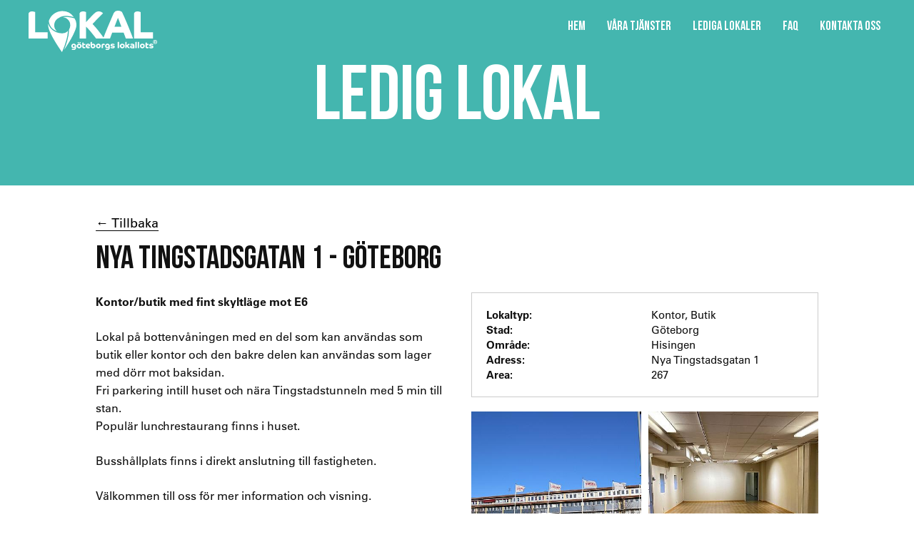

--- FILE ---
content_type: text/html; charset=UTF-8
request_url: https://lokallots.se/objekt/nya-tingstadsgatan-1-1-1-1
body_size: 11401
content:
<!doctype html>
<html lang="sv">


<head>
    <!-- Meta -->
    <meta charset="utf-8"/>
    <meta name="viewport" content="width=device-width, initial-scale=1.0, viewport-fit=cover"/>
    
<title>Nya Tingstadsgatan 1 | LokalLots | LokalLots</title>
<meta name="description" content=""/>

<meta property="fb:app_id" content="">
<meta property="og:url" content="https://lokallots.se/objekt/nya-tingstadsgatan-1-1-1-1"/>
<meta property="og:type" content="website"/>
<meta property="og:title" content="Nya Tingstadsgatan 1 | LokalLots"/>
<meta property="og:image" content="https://lokallots.se/assets/images/content/_1200x630_crop_center-center_none/lokallots-512x512.png"/>
<meta property="og:description" content=""/>
<meta property="og:site_name" content="Nya Tingstadsgatan 1 | LokalLots | LokalLots"/>
<meta property="og:locale" content="sv"/>
<meta property="og:locale:alternate" content="sv"/>

<meta name="twitter:card" content="summary_large_image"/>
<meta name="twitter:site" content=""/>
<meta name="twitter:url" content="https://lokallots.se/objekt/nya-tingstadsgatan-1-1-1-1"/>
<meta name="twitter:title" content="Nya Tingstadsgatan 1 | LokalLots"/>
<meta name="twitter:description" content=""/>
<meta name="twitter:image" content="https://lokallots.se/assets/images/content/_1200x675_crop_center-center_none/lokallots-512x512.png"/>

<link rel="home" href="https://lokallots.se/"/>
<link rel="canonical" href="https://lokallots.se/objekt/nya-tingstadsgatan-1-1-1-1">

    <!-- DNS prefetch -->
    <link rel="dns-prefetch" href="//ajax.googleapis.com"/>
    <link rel="dns-prefetch" href="//www.google-analytics.com"/>

    <!-- Icons -->
    <link rel="apple-touch-icon" sizes="180x180" href="/assets/meta/apple-touch-icon.png" />
    <link rel="icon" type="image/png" sizes="32x32" href="/assets/meta/favicon-32x32.png" />
    <link rel="icon" type="image/png" sizes="16x16" href="/assets/meta/favicon-16x16.png" />
    <link rel="manifest" href="/manifest.json" />
    <link rel="mask-icon" href="/assets/meta/safari-pinned-tab.svg" color="#000000" />
    <link rel="shortcut icon" href="/assets/meta/favicon.ico" />
    <meta name="msapplication-config" content="/assets/meta/browserconfig.xml" />
    <meta name="theme-color" content="#ffffff" />

    <!-- Manifest -->
    <link rel="manifest" href="/manifest.json">

    <meta name="mobile-web-app-capable" content="yes">
    <meta name="apple-mobile-web-app-capable" content="yes">
    <meta name="application-name" content="LokalLots">
    <meta name="apple-mobile-web-app-title" content="LokalLots">
    <meta name="theme-color" content="#000000">
    <meta name="msapplication-navbutton-color" content="#000000">
    <meta name="apple-mobile-web-app-status-bar-style" content="black-translucent">
    <meta name="msapplication-starturl" content="/">
    <meta name="viewport" content="width=device-width, initial-scale=1, shrink-to-fit=no">

    <link rel="icon" sizes="328x328" href="/assets/meta/lokallots-328x328.png">
    <link rel="apple-touch-icon" sizes="500x500" href="/assets/meta/lokallots-500x500.png">

                    
                        <link rel="preload" href="/assets/css/styles.min.1760355676.css" as="style" onload="this.rel='stylesheet'" />
        <noscript><link rel="stylesheet" href="/assets/css/styles.min.1760355676.css" /></noscript>
        <script>
            /*! loadCSS. [c]2017 Filament Group, Inc. MIT License */
            !function(a){"use strict";var b=function(b,c,d){function e(a){return h.body?a():void setTimeout(function(){e(a)})}function f(){i.addEventListener&&i.removeEventListener("load",f),i.media=d||"all"}var g,h=a.document,i=h.createElement("link");if(c)g=c;else{var j=(h.body||h.getElementsByTagName("head")[0]).childNodes;g=j[j.length-1]}var k=h.styleSheets;i.rel="stylesheet",i.href=b,i.media="only x",e(function(){g.parentNode.insertBefore(i,c?g:g.nextSibling)});var l=function(a){for(var b=i.href,c=k.length;c--;)if(k[c].href===b)return a();setTimeout(function(){l(a)})};return i.addEventListener&&i.addEventListener("load",f),i.onloadcssdefined=l,l(f),i};"undefined"!=typeof exports?exports.loadCSS=b:a.loadCSS=b}("undefined"!=typeof global?global:this);
            /*! loadCSS rel=preload polyfill. [c]2017 Filament Group, Inc. MIT License */
            !function(a){if(a.loadCSS){var b=loadCSS.relpreload={};if(b.support=function(){try{return a.document.createElement("link").relList.supports("preload")}catch(b){return!1}},b.poly=function(){for(var b=a.document.getElementsByTagName("link"),c=0;c<b.length;c++){var d=b[c];"preload"===d.rel&&"style"===d.getAttribute("as")&&(a.loadCSS(d.href,d,d.getAttribute("media")),d.rel=null)}},!b.support()){b.poly();var c=a.setInterval(b.poly,300);a.addEventListener&&a.addEventListener("load",function(){b.poly(),a.clearInterval(c)}),a.attachEvent&&a.attachEvent("onload",function(){a.clearInterval(c)})}}}(this);
        </script>
    
        <script src="/assets/js/lazysizes.min.js" async=""></script>

        <script>
        /*! grunt-grunticon Stylesheet Loader - v2.1.6 | https://github.com/filamentgroup/grunticon | (c) 2015 Scott Jehl, Filament Group, Inc. | MIT license. */
        !function(){function e(e,n,t){"use strict";var o=window.document.createElement("link"),r=n||window.document.getElementsByTagName("script")[0],a=window.document.styleSheets;return o.rel="stylesheet",o.href=e,o.media="only x",r.parentNode.insertBefore(o,r),o.onloadcssdefined=function(e){for(var n,t=0;t<a.length;t++)a[t].href&&a[t].href===o.href&&(n=!0);n?e():setTimeout(function(){o.onloadcssdefined(e)})},o.onloadcssdefined(function(){o.media=t||"all"}),o}function n(e,n){e.onload=function(){e.onload=null,n&&n.call(e)},"isApplicationInstalled"in navigator&&"onloadcssdefined"in e&&e.onloadcssdefined(n)}!function(t){var o=function(r,a){"use strict";if(r&&3===r.length){var i=t.navigator,c=t.document,s=t.Image,d=!(!c.createElementNS||!c.createElementNS("http://www.w3.org/2000/svg","svg").createSVGRect||!c.implementation.hasFeature("http://www.w3.org/TR/SVG11/feature#Image","1.1")||t.opera&&i.userAgent.indexOf("Chrome")===-1||i.userAgent.indexOf("Series40")!==-1),l=new s;l.onerror=function(){o.method="png",o.href=r[2],e(r[2])},l.onload=function(){var t=1===l.width&&1===l.height,i=r[t&&d?0:t?1:2];t&&d?o.method="svg":t?o.method="datapng":o.method="png",o.href=i,n(e(i),a)},l.src="[data-uri]",c.documentElement.className+=" grunticon"}};o.loadCSS=e,o.onloadCSS=n,t.grunticon=o}(this),function(e,n){"use strict";var t,o=n.document,r="grunticon:",a=function(e){if(o.attachEvent?"complete"===o.readyState:"loading"!==o.readyState)e();else{var n=!1;o.addEventListener("readystatechange",function(){n||(n=!0,e())},!1)}},i=function(e){return n.document.querySelector('link[href$="'+e+'"]')},c=function(e,n){if(t&&!n)return t;t={};var o,a,i,c,s,d;if(o=e.sheet,!o)return t;a=o.cssRules?o.cssRules:o.rules;for(var l=0;l<a.length;l++)i=a[l].cssText,c=r+a[l].selectorText,s=i.split(");")[0].match(/US\-ASCII\,([^"']+)/),s&&s[1]&&(d=decodeURIComponent(s[1]),t[c]=d);return t},s=function(e,n){var t,a,i,c,s;n?t=e:(n=e,t=o),c="data-grunticon-embed";for(var d in n){s=d.slice(r.length);try{a=t.querySelectorAll(s)}catch(e){continue}i=[];for(var l=0;l<a.length;l++)null!==a[l].getAttribute(c)&&i.push(a[l]);if(i.length)for(l=0;l<i.length;l++)i[l].innerHTML=n[d],i[l].style.backgroundImage="none",i[l].removeAttribute(c)}return i},d=function(n,t){"svg"===e.method&&a(function(){var o=c(i(e.href));"function"==typeof t?(s(n,o),t()):s(o),"function"==typeof n&&n()})};e.embedIcons=s,e.getCSS=i,e.getIcons=c,e.ready=a,e.svgLoadedCallback=d,e.embedSVG=d}(grunticon,this)}();
        grunticon(["/assets/icons/icons.data.svg.css", "/assets/icons/icons.data.png.css", "/assets/icons/icons.fallback.css"], grunticon.svgLoadedCallback);
    </script>
    <noscript><link href="/assets/icons/icons.fallback.css" rel="stylesheet"></noscript>

        <script>
        WebFontConfig = {
            monotype: {
                projectId: '16ca3750-84a5-4425-a350-d9a5abef41ea'
            }
        };
        (function(d) {
            var wf = d.createElement('script'), s = d.scripts[0];
            wf.src = 'https://ajax.googleapis.com/ajax/libs/webfont/1.6.26/webfont.js';
            wf.async = true;
            s.parentNode.insertBefore(wf, s);
        })(document);
    </script>

    <script type="text/javascript" src="https://maps.googleapis.com/maps/api/js?key=AIzaSyDo9xXZ8wBs21nvd19DarsKIrlb17IiTPE"></script>
            <!-- Google Tag Manager -->
        <script>
            (function (w, d, s, l, i) {
                w[l] = w[l] || [];
                w[l].push({
                    'gtm.start':
                        new Date().getTime(), event: 'gtm.js'
                });
                var f = d.getElementsByTagName(s)[0],
                    j = d.createElement(s), dl = l != 'dataLayer' ? '&l=' + l : '';
                j.async = true;
                j.src =
                    'https://www.googletagmanager.com/gtm.js?id=' + i + dl;
                f.parentNode.insertBefore(j, f);
            })(window, document, 'script', 'dataLayer', 'GTM-PN4558W');
        </script>
        <!-- End Google Tag Manager -->
    </head>

<body id="top" class="type-objects nya-tingstadsgatan-1-1-1-1 ">

            <!-- Google Tag Manager (noscript) -->
        <noscript><iframe src="https://www.googletagmanager.com/ns.html?id=GTM-PN4558W" height="0" width="0" style="display:none;visibility:hidden"></iframe></noscript>
        <!-- End Google Tag Manager (noscript) -->
    
    <a href="#main" class="skip-to-main-content">Skip to content</a>

        <header id="main-navigation">

                <nav class="navigation">

                        <a class="logo" href="https://lokallots.se/">
                <svg id="Layer_1" data-name="Layer 1" xmlns="http://www.w3.org/2000/svg" viewBox="0 0 179.85 59.67"><defs><style>.cls-1{fill:#fff;}</style></defs><title>GLL logo vit</title><path class="cls-1" d="M9.19,1.87,7.62,1.38A9.44,9.44,0,0,0,4.79,1a6,6,0,0,0-3.47.91A3.56,3.56,0,0,0,0,5.06V38.72H26.62V30.14H9.19Z"/><path class="cls-1" d="M142.09,28.19c-1-2.44-2-5-3.16-7.73s-2.24-5.31-3.3-7.78-2-4.7-2.94-6.68-2.08-4.29-2.18-4.35L130,1.32a8.68,8.68,0,0,0-1.15-.58,11.44,11.44,0,0,0-1.62-.52A7.67,7.67,0,0,0,125.34,0a7.46,7.46,0,0,0-4,.94,7.05,7.05,0,0,0-2.55,3.3q-2,4.46-4,9.24t-4,9.37q-1.9,4.59-3.55,8.69c-.9,2.24-1.68,4.23-2.36,6-1-1.47-2.06-2.91-3.06-4.26q-1.9-2.55-3.85-5c-1.3-1.63-2.65-3.25-4-4.84s-2.86-3.22-4.4-4.88c.51-.58,1.2-1.33,2.06-2.25s1.81-1.89,2.83-2.94l3.14-3.18,2.94-3c.9-.92,1.68-1.7,2.34-2.36l1.26-1.26a5.13,5.13,0,0,0-.71-.72A6.68,6.68,0,0,0,102.16,2a8.13,8.13,0,0,0-1.79-.72A8.29,8.29,0,0,0,98.06,1a6.3,6.3,0,0,0-3.3.8,15.3,15.3,0,0,0-2.31,1.68c-.84.76-1.78,1.66-2.8,2.68s-2.07,2.11-3.14,3.24l-3.16,3.38c-1,1.11-2,2.15-2.83,3.1v-14L79,1.37A9.79,9.79,0,0,0,76.12,1a6,6,0,0,0-3.47.91,3.56,3.56,0,0,0-1.32,3.16V38.72h9.19V22.25q1.53,1.55,3.41,3.58t3.71,4.27c1.23,1.49,2.43,3,3.6,4.46s2.24,2.87,3.19,4.16H114c.51-1.32,1-2.62,1.45-3.9s1-2.7,1.57-4.24h16q1,2.64,1.76,4.59c.47,1.3.91,2.49,1.32,3.55h10.12c-.3-.81-.81-2.15-1.54-4S143.06,30.63,142.09,28.19Zm-21.81-5.91c.41-1.07.85-2.2,1.32-3.41s.94-2.4,1.38-3.55.84-2.2,1.21-3.14.66-1.66.88-2.17c.22.48.52,1.2.91,2.17s.79,2,1.23,3.19.9,2.35,1.38,3.58.9,2.34,1.26,3.33Z"/><path class="cls-1" d="M156.75,30.14V1.87l-1.57-.49A9.44,9.44,0,0,0,152.35,1a6,6,0,0,0-3.47.91,3.56,3.56,0,0,0-1.32,3.16V38.72h26.62V30.14Z"/><polygon class="cls-1" points="47.07 59.67 47.08 59.67 47.07 59.67 47.07 59.67"/><polygon class="cls-1" points="47.07 59.67 47.07 59.67 47.07 59.67 47.07 59.67"/><path class="cls-1" d="M34.28,25.72a21.54,21.54,0,0,0,5.52,3,10.38,10.38,0,0,1-1.14-1.16,10.69,10.69,0,0,1-2.75-7.7,11.46,11.46,0,0,1,4.22-8.41A14.72,14.72,0,0,1,42.6,9.94C44,8.92,47,7.22,52.39,7.22c.66,0,1.34,0,2,.08a50.25,50.25,0,0,1,8.9,1.6A19.2,19.2,0,0,0,47.17.51,19.89,19.89,0,0,0,28.92,12.72a8.2,8.2,0,0,0-.56,2.6C29,18.48,30.52,22.86,34.28,25.72Z"/><path class="cls-1" d="M54.3,8.75c-.63,0-1.26-.07-1.86-.07a20.08,20.08,0,0,0-4.28.44,11.2,11.2,0,0,1,7.46,3.78,11,11,0,0,1,2.73,7.83,11.58,11.58,0,0,1-1.65,5.46,58.77,58.77,0,0,1-2.61,15.92,122.44,122.44,0,0,1-4.37,12.56c.8-1.18,1.72-2.58,2.76-4.16C61,37.56,63.35,31.82,65.1,27.62c.13-.32.26-.64.39-.94a17.49,17.49,0,0,0-1.1-16A52,52,0,0,0,54.3,8.75Z"/><path class="cls-1" d="M55.18,28.12a11.12,11.12,0,0,1-8,3.4H46a22.23,22.23,0,0,1-12.58-4.64,17.05,17.05,0,0,1-5.87-8.82,20.64,20.64,0,0,0-.12,2.22c0,4.23,2.94,11.36,8.73,21.18C40.59,49,45.35,55.78,46.79,57.79a118.61,118.61,0,0,0,5.9-16.08A64.7,64.7,0,0,0,55.18,28.12Z"/><path class="cls-1" d="M65.91,47.23a2.92,2.92,0,0,0-1.16-.92A3.8,3.8,0,0,0,63.22,46a3.74,3.74,0,0,0-1.36.24,3.09,3.09,0,0,0-1.06.65,3,3,0,0,0-.7,1,3.61,3.61,0,0,0,0,2.56,2.64,2.64,0,0,0,.61.94,2.52,2.52,0,0,0,.94.58,3.55,3.55,0,0,0,1.2.2A2.49,2.49,0,0,0,64,51.89a1.9,1.9,0,0,0,.36-.21l.2-.17v.13a2,2,0,0,1-.13.76,1.3,1.3,0,0,1-.37.51,1.41,1.41,0,0,1-.56.28,2.74,2.74,0,0,1-.72.08,4,4,0,0,1-.71-.05l-.58-.12a3.15,3.15,0,0,1-.4-.13,1,1,0,0,1-.19-.08l-.53,1.38.29.14a4.9,4.9,0,0,0,.57.18,6.78,6.78,0,0,0,.78.15,5.94,5.94,0,0,0,1,.07,4.4,4.4,0,0,0,1.39-.21,2.92,2.92,0,0,0,1.85-1.76,4.62,4.62,0,0,0,.26-1.62V49.43a4.74,4.74,0,0,0-.15-1.3A2.7,2.7,0,0,0,65.91,47.23Zm-1.73,2.94a1.53,1.53,0,0,1-2,0,1.26,1.26,0,0,1-.39-1,1.62,1.62,0,0,1,.1-.54,1.46,1.46,0,0,1,.29-.44,1.19,1.19,0,0,1,.43-.3,1.42,1.42,0,0,1,.55-.11,1.33,1.33,0,0,1,1,.39,1.35,1.35,0,0,1,.39,1A1.31,1.31,0,0,1,64.18,50.17Z"/><path class="cls-1" d="M72.1,45.45a.86.86,0,0,0,.63-.26.85.85,0,0,0,.25-.6.81.81,0,0,0-.25-.59.83.83,0,0,0-.63-.27.86.86,0,0,0-.63.27.81.81,0,0,0-.25.59.85.85,0,0,0,.25.6A.89.89,0,0,0,72.1,45.45Z"/><path class="cls-1" d="M68.93,45.19a1,1,0,0,0,.29.19.8.8,0,0,0,.34.07.89.89,0,0,0,.88-.86.91.91,0,0,0-.88-.86,1,1,0,0,0-.63.27,1.05,1.05,0,0,0-.2.27.74.74,0,0,0-.07.32.71.71,0,0,0,.07.32A1.1,1.1,0,0,0,68.93,45.19Z"/><path class="cls-1" d="M73.21,46.93a3.15,3.15,0,0,0-1.08-.68,3.58,3.58,0,0,0-2.63,0,3.21,3.21,0,0,0-1.07.68,3.14,3.14,0,0,0,0,4.6,3.21,3.21,0,0,0,1.07.68,3.58,3.58,0,0,0,2.63,0,3.15,3.15,0,0,0,1.08-.68,3.14,3.14,0,0,0,0-4.6Zm-1.09,2.9a1.33,1.33,0,0,1-.29.47,1.42,1.42,0,0,1-.45.32,1.47,1.47,0,0,1-.56.11,1.4,1.4,0,0,1-.56-.11,1.42,1.42,0,0,1-.45-.32,1.33,1.33,0,0,1-.29-.47,1.85,1.85,0,0,1,0-1.2,1.33,1.33,0,0,1,.29-.47,1.42,1.42,0,0,1,.45-.32,1.4,1.4,0,0,1,.56-.11,1.47,1.47,0,0,1,.56.11,1.42,1.42,0,0,1,.45.32,1.33,1.33,0,0,1,.29.47,1.85,1.85,0,0,1,0,1.2Z"/><path class="cls-1" d="M78.58,50.6a1.66,1.66,0,0,1-.61.11,1.84,1.84,0,0,1-.33,0,.76.76,0,0,1-.29-.13.8.8,0,0,1-.21-.26,1,1,0,0,1-.08-.44V48H79.2a2.67,2.67,0,0,0,.14-.35,1.87,1.87,0,0,0,.1-.59.85.85,0,0,0-.23-.64,1.07,1.07,0,0,0-.77-.22H77.06V44.55l-.34-.1a2.08,2.08,0,0,0-.58-.08,1.27,1.27,0,0,0-.74.19.76.76,0,0,0-.27.66v5.05a2.06,2.06,0,0,0,.63,1.59,2.5,2.5,0,0,0,1.77.6,3.67,3.67,0,0,0,.75-.08,3.57,3.57,0,0,0,.65-.19,2.57,2.57,0,0,0,.81-.44L79,50.43A1.81,1.81,0,0,1,78.58,50.6Z"/><path class="cls-1" d="M85.29,46.65a2.59,2.59,0,0,0-.87-.47A3.59,3.59,0,0,0,83.25,46a3.44,3.44,0,0,0-1.29.24,3.15,3.15,0,0,0-1,.65,2.92,2.92,0,0,0-.69,1A3.34,3.34,0,0,0,80,49.23a3.49,3.49,0,0,0,.26,1.37,2.67,2.67,0,0,0,.69,1,2.82,2.82,0,0,0,1,.63,3.48,3.48,0,0,0,1.26.22,6,6,0,0,0,1-.08,5.75,5.75,0,0,0,1.35-.4l.31-.17-.67-1.34-.15.08-.34.12a4.32,4.32,0,0,1-.48.11,2.74,2.74,0,0,1-.59.06,3.34,3.34,0,0,1-.69-.07,1.65,1.65,0,0,1-.48-.2,1.22,1.22,0,0,1-.29-.25A.72.72,0,0,1,82,50h.42a9.52,9.52,0,0,0,1.76-.13,3.21,3.21,0,0,0,1.09-.38,1.34,1.34,0,0,0,.56-.6,2,2,0,0,0,.15-.79,1.87,1.87,0,0,0-.18-.8A2.32,2.32,0,0,0,85.29,46.65Zm-1.19,1.7a.45.45,0,0,1-.26.22,2.63,2.63,0,0,1-.66.16,10,10,0,0,1-1.25.06,1.65,1.65,0,0,1,.1-.48,1.3,1.3,0,0,1,.24-.41,1.4,1.4,0,0,1,.41-.3,1.36,1.36,0,0,1,.56-.11,1,1,0,0,1,.68.19.52.52,0,0,1,.23.43A.52.52,0,0,1,84.1,48.35Z"/><path class="cls-1" d="M92.58,46.89A2.92,2.92,0,0,0,90.49,46a2.55,2.55,0,0,0-1.11.22,2.77,2.77,0,0,0-.66.44v-3l-.33-.11a2,2,0,0,0-.58-.07,1.24,1.24,0,0,0-.73.19.74.74,0,0,0-.28.66V49A5.23,5.23,0,0,0,87,50.29a2.73,2.73,0,0,0,.44.94,3,3,0,0,0,1.17.92,4,4,0,0,0,1.57.31,3.51,3.51,0,0,0,1.31-.24,3,3,0,0,0,1.75-1.67,3.34,3.34,0,0,0,.25-1.32,3.75,3.75,0,0,0-.23-1.33A3.17,3.17,0,0,0,92.58,46.89Zm-1.5,3.4a1.34,1.34,0,0,1-1,.39,1.37,1.37,0,0,1-1-.38,1.43,1.43,0,0,1-.39-1.06,1.81,1.81,0,0,1,.1-.58,1.49,1.49,0,0,1,.29-.47,1.4,1.4,0,0,1,.44-.31,1.26,1.26,0,0,1,.55-.11,1.28,1.28,0,0,1,1,.41,1.49,1.49,0,0,1,.39,1.06A1.45,1.45,0,0,1,91.08,50.29Z"/><path class="cls-1" d="M100.07,46.93A3.36,3.36,0,0,0,99,46.25,3.41,3.41,0,0,0,97.67,46a3.52,3.52,0,0,0-2.39.93,3,3,0,0,0-.73,1,3.28,3.28,0,0,0,0,2.56,3,3,0,0,0,.73,1,3.52,3.52,0,0,0,2.39.93A3.41,3.41,0,0,0,99,52.21a3.36,3.36,0,0,0,1.08-.68,2.86,2.86,0,0,0,.72-1,3.17,3.17,0,0,0,0-2.56A2.86,2.86,0,0,0,100.07,46.93ZM99,49.83a1.35,1.35,0,0,1-.3.47,1.32,1.32,0,0,1-.45.32,1.43,1.43,0,0,1-.56.11,1.47,1.47,0,0,1-.56-.11,1.28,1.28,0,0,1-.44-.32,1.35,1.35,0,0,1-.3-.47,1.85,1.85,0,0,1,0-1.2,1.35,1.35,0,0,1,.3-.47,1.28,1.28,0,0,1,.44-.32,1.47,1.47,0,0,1,.56-.11,1.43,1.43,0,0,1,.56.11,1.32,1.32,0,0,1,.45.32,1.35,1.35,0,0,1,.3.47,1.85,1.85,0,0,1,0,1.2Z"/><path class="cls-1" d="M106.51,46.49a1.67,1.67,0,0,0-.59-.33A3,3,0,0,0,104.8,46a3.71,3.71,0,0,0-1.08.16,2.31,2.31,0,0,0-.84.48,2.14,2.14,0,0,0-.54.77,2.44,2.44,0,0,0-.2,1v3.84h1.93V48.87a1.1,1.1,0,0,1,.32-.88,1.19,1.19,0,0,1,.77-.26,2.55,2.55,0,0,1,.64.08l.49.18.11-.12a1.15,1.15,0,0,0,.15-.2,1.46,1.46,0,0,0,.13-.28.88.88,0,0,0,0-.33.71.71,0,0,0-.06-.31A1,1,0,0,0,106.51,46.49Z"/><path class="cls-1" d="M113.13,47.23a2.92,2.92,0,0,0-1.16-.92,3.84,3.84,0,0,0-1.53-.31,3.74,3.74,0,0,0-1.36.24,3.09,3.09,0,0,0-1.06.65,3,3,0,0,0-.7,1,3.61,3.61,0,0,0,0,2.56,2.64,2.64,0,0,0,.61.94,2.52,2.52,0,0,0,.94.58,3.55,3.55,0,0,0,1.2.2,2.49,2.49,0,0,0,1.19-.28,1.9,1.9,0,0,0,.36-.21l.2-.17v.13a2,2,0,0,1-.13.76,1.3,1.3,0,0,1-.37.51,1.48,1.48,0,0,1-.56.28,2.79,2.79,0,0,1-.72.08,4,4,0,0,1-.71-.05l-.58-.12a3.15,3.15,0,0,1-.4-.13.77.77,0,0,1-.19-.08l-.53,1.38.29.14a4.9,4.9,0,0,0,.57.18,6.78,6.78,0,0,0,.78.15,5.94,5.94,0,0,0,1,.07,4.4,4.4,0,0,0,1.39-.21,2.92,2.92,0,0,0,1.85-1.76,4.62,4.62,0,0,0,.26-1.62V49.43a4.74,4.74,0,0,0-.15-1.3A2.7,2.7,0,0,0,113.13,47.23Zm-1.73,2.94a1.53,1.53,0,0,1-2,0,1.26,1.26,0,0,1-.39-1,1.4,1.4,0,0,1,.1-.54,1.46,1.46,0,0,1,.29-.44,1.19,1.19,0,0,1,.43-.3,1.42,1.42,0,0,1,.55-.11,1.33,1.33,0,0,1,1,.39,1.35,1.35,0,0,1,.39,1A1.31,1.31,0,0,1,111.4,50.17Z"/><path class="cls-1" d="M120,49a2.53,2.53,0,0,0-.68-.33,6.33,6.33,0,0,0-.78-.17l-1.09-.16a2.33,2.33,0,0,1-.58-.14.29.29,0,0,1-.19-.29.39.39,0,0,1,.21-.33,1.64,1.64,0,0,1,.75-.12,4.54,4.54,0,0,1,.86.07,5.41,5.41,0,0,1,.64.16,1.76,1.76,0,0,1,.43.19.73.73,0,0,1,.2.13l.12-.07a1.37,1.37,0,0,0,.19-.17,1,1,0,0,0,.18-.26.74.74,0,0,0,.08-.34.69.69,0,0,0-.14-.43,1.11,1.11,0,0,0-.37-.29,3,3,0,0,0-.94-.3,7,7,0,0,0-1.3-.1,4.75,4.75,0,0,0-1.28.16,2.56,2.56,0,0,0-.89.45,1.79,1.79,0,0,0-.51.66,2,2,0,0,0-.16.82,1.82,1.82,0,0,0,.19.88,1.67,1.67,0,0,0,.52.57,2.5,2.5,0,0,0,.76.33,6.52,6.52,0,0,0,.9.18l.63.07a2.73,2.73,0,0,1,.65.15.33.33,0,0,1,.21.33.32.32,0,0,1-.25.32,2.38,2.38,0,0,1-.75.09,5.33,5.33,0,0,1-.82-.07,5.05,5.05,0,0,1-.69-.16,3.55,3.55,0,0,1-.53-.19,1.73,1.73,0,0,1-.32-.17l-.68,1.25.34.21a3.11,3.11,0,0,0,.64.26,7.32,7.32,0,0,0,.94.22,6.77,6.77,0,0,0,1.26.1,3.49,3.49,0,0,0,2.12-.57,1.84,1.84,0,0,0,.77-1.57,1.67,1.67,0,0,0-.18-.81A1.58,1.58,0,0,0,120,49Z"/><path class="cls-1" d="M125.68,43.45a1.24,1.24,0,0,0-.73.19.76.76,0,0,0-.28.66v8h1.94V43.63l-.34-.11A2.17,2.17,0,0,0,125.68,43.45Z"/><path class="cls-1" d="M133.53,46.93a3.36,3.36,0,0,0-1.08-.68,3.48,3.48,0,0,0-1.32-.25,3.41,3.41,0,0,0-1.32.25,3.21,3.21,0,0,0-1.07.68,3.14,3.14,0,0,0,0,4.6,3.21,3.21,0,0,0,1.07.68,3.41,3.41,0,0,0,1.32.25,3.48,3.48,0,0,0,1.32-.25,3.36,3.36,0,0,0,1.08-.68,3,3,0,0,0,.72-1,3.17,3.17,0,0,0,0-2.56A3,3,0,0,0,133.53,46.93Zm-1.1,2.9a1.2,1.2,0,0,1-.29.47,1.42,1.42,0,0,1-.45.32,1.47,1.47,0,0,1-.56.11,1.33,1.33,0,0,1-1-.43,1.49,1.49,0,0,1-.29-.47,1.85,1.85,0,0,1,0-1.2,1.49,1.49,0,0,1,.29-.47,1.33,1.33,0,0,1,1-.43,1.47,1.47,0,0,1,.56.11,1.42,1.42,0,0,1,.45.32,1.2,1.2,0,0,1,.29.47,1.69,1.69,0,0,1,0,1.2Z"/><path class="cls-1" d="M139,49l.56-.45.71-.56.71-.59c.23-.2.41-.38.57-.54l-.16-.2a1.4,1.4,0,0,0-.26-.21,2,2,0,0,0-.36-.18,1.33,1.33,0,0,0-.45-.07,1.54,1.54,0,0,0-.4,0,1.5,1.5,0,0,0-.32.1,1.32,1.32,0,0,0-.29.19l-.32.27-.34.29-.44.37-.49.4-.46.37V43.63l-.33-.11a2.22,2.22,0,0,0-.59-.07,1.24,1.24,0,0,0-.73.19.74.74,0,0,0-.28.66v8h1.93V49.86l.53.52.59.6c.2.21.39.42.59.65s.36.44.53.66h2.38a18.3,18.3,0,0,0-1.37-1.77A18.67,18.67,0,0,0,139,49Z"/><path class="cls-1" d="M147.05,46.56a3,3,0,0,0-1.06-.43,6.13,6.13,0,0,0-1.31-.13c-1.43,0-2.14.35-2.14,1a.81.81,0,0,0,.06.31c0,.09.09.18.13.26l.15.18.09.1a.75.75,0,0,1,.17-.1l.32-.12a3.61,3.61,0,0,1,.48-.1,4.28,4.28,0,0,1,.65,0,2.06,2.06,0,0,1,1.14.24.76.76,0,0,1,.34.66l-.43,0H145a4.17,4.17,0,0,0-2.24.47,1.78,1.78,0,0,0-.71,1.58,2.29,2.29,0,0,0,.14.78,1.61,1.61,0,0,0,.51.64,2.86,2.86,0,0,0,1,.44,6.28,6.28,0,0,0,1.51.16c.36,0,.7,0,1,0s.61,0,.86-.06l.63-.06a1.35,1.35,0,0,0,.32-.06V48.63a2.8,2.8,0,0,0-.25-1.26A2.15,2.15,0,0,0,147.05,46.56Zm-1,4.47a1.56,1.56,0,0,1-.35,0l-.57,0a2.22,2.22,0,0,1-.64-.07.86.86,0,0,1-.36-.16.38.38,0,0,1-.15-.21.66.66,0,0,1,0-.23.87.87,0,0,1,.05-.28.53.53,0,0,1,.17-.23.93.93,0,0,1,.36-.16,2.29,2.29,0,0,1,.58-.06h.63l.32,0Z"/><path class="cls-1" d="M150.4,43.45a1.24,1.24,0,0,0-.73.19.76.76,0,0,0-.28.66v8h1.94V43.63l-.34-.11A2.17,2.17,0,0,0,150.4,43.45Z"/><path class="cls-1" d="M153.77,43.45a1.24,1.24,0,0,0-.73.19.76.76,0,0,0-.28.66v8h1.94V43.63l-.34-.11A2.17,2.17,0,0,0,153.77,43.45Z"/><path class="cls-1" d="M161.62,46.93a3.36,3.36,0,0,0-1.08-.68,3.44,3.44,0,0,0-1.32-.25,3.41,3.41,0,0,0-1.32.25,3.31,3.31,0,0,0-1.07.68,3,3,0,0,0-.73,1,3.28,3.28,0,0,0,0,2.56,3,3,0,0,0,.73,1,3.31,3.31,0,0,0,1.07.68,3.41,3.41,0,0,0,1.32.25,3.44,3.44,0,0,0,1.32-.25,3.36,3.36,0,0,0,1.08-.68,3,3,0,0,0,.72-1,3.17,3.17,0,0,0,0-2.56A3,3,0,0,0,161.62,46.93Zm-1.1,2.9a1.2,1.2,0,0,1-.29.47,1.42,1.42,0,0,1-.45.32,1.47,1.47,0,0,1-.56.11,1.33,1.33,0,0,1-1-.43,1.49,1.49,0,0,1-.29-.47,1.85,1.85,0,0,1,0-1.2,1.49,1.49,0,0,1,.29-.47,1.33,1.33,0,0,1,1-.43,1.47,1.47,0,0,1,.56.11,1.42,1.42,0,0,1,.45.32,1.2,1.2,0,0,1,.29.47,1.69,1.69,0,0,1,0,1.2Z"/><path class="cls-1" d="M167.14,50.6a1.7,1.7,0,0,1-.61.11,1.84,1.84,0,0,1-.33,0,.76.76,0,0,1-.29-.13.8.8,0,0,1-.21-.26,1,1,0,0,1-.08-.44V48h2.13a2.32,2.32,0,0,0,.15-.35A1.87,1.87,0,0,0,168,47a.84.84,0,0,0-.22-.64,1.09,1.09,0,0,0-.77-.22h-1.38V44.55l-.34-.1a2.1,2.1,0,0,0-.59-.08,1.26,1.26,0,0,0-.73.19.76.76,0,0,0-.27.66v5.05a2.06,2.06,0,0,0,.63,1.59,2.47,2.47,0,0,0,1.76.6,3.69,3.69,0,0,0,.76-.08,3.57,3.57,0,0,0,.65-.19A2.85,2.85,0,0,0,168,52a2,2,0,0,0,.31-.22l-.75-1.32A1.81,1.81,0,0,1,167.14,50.6Z"/><path class="cls-1" d="M174.08,49a2.33,2.33,0,0,0-.67-.33,6.33,6.33,0,0,0-.78-.17l-1.1-.16a2.23,2.23,0,0,1-.57-.14.29.29,0,0,1-.19-.29.39.39,0,0,1,.21-.33,1.64,1.64,0,0,1,.75-.12,4.43,4.43,0,0,1,.85.07,5.15,5.15,0,0,1,.65.16,1.76,1.76,0,0,1,.43.19.73.73,0,0,1,.2.13l.12-.07a1.37,1.37,0,0,0,.19-.17,1.32,1.32,0,0,0,.18-.26.74.74,0,0,0,.08-.34.69.69,0,0,0-.14-.43,1.22,1.22,0,0,0-.37-.29,3.06,3.06,0,0,0-.94-.3,7,7,0,0,0-1.3-.1,4.83,4.83,0,0,0-1.29.16,2.51,2.51,0,0,0-.88.45,1.6,1.6,0,0,0-.51.66,2,2,0,0,0-.17.82,1.82,1.82,0,0,0,.2.88,1.58,1.58,0,0,0,.52.57,2.5,2.5,0,0,0,.76.33,6.52,6.52,0,0,0,.9.18l.62.07a2.71,2.71,0,0,1,.66.15.33.33,0,0,1,.21.33.34.34,0,0,1-.25.32,2.38,2.38,0,0,1-.75.09,5.33,5.33,0,0,1-.82-.07,5.6,5.6,0,0,1-.7-.16,3.4,3.4,0,0,1-.52-.19,1.73,1.73,0,0,1-.32-.17l-.69,1.25.35.21a3.11,3.11,0,0,0,.64.26,7.32,7.32,0,0,0,.94.22,6.66,6.66,0,0,0,1.25.1,3.5,3.5,0,0,0,2.13-.57,1.84,1.84,0,0,0,.77-1.57,1.67,1.67,0,0,0-.18-.81A1.5,1.5,0,0,0,174.08,49Z"/><path class="cls-1" d="M177,40.82h0a2.77,2.77,0,1,0,2.83,2.76A2.78,2.78,0,0,0,177,40.82Zm0,5a2.21,2.21,0,0,1,0-4.41h0a2.13,2.13,0,0,1,2.12,2.21A2.11,2.11,0,0,1,177,45.78Z"/><path class="cls-1" d="M177.66,43.66v0a.71.71,0,0,0,.57-.66.77.77,0,0,0-.27-.59,1.57,1.57,0,0,0-1-.22,5.51,5.51,0,0,0-1.06.1V45h.64v-1.1h.31c.35,0,.52.14.57.44a2,2,0,0,0,.22.66h.69a1.93,1.93,0,0,1-.21-.68C178.08,44,177.93,43.74,177.66,43.66Zm-.76-.2h-.3v-.79a1.33,1.33,0,0,1,.35,0c.41,0,.59.17.59.42S177.26,43.46,176.9,43.46Z"/></svg>
            </a>

            <ul class="main-navigation">
                                                                                            <li class="page page--__home__">
                            <a href="https://lokallots.se/" id="page-2"
                                >
                                Hem
                            </a>
                        </li>
                                                                                <li class="page page--vara-tjanster">
                            <a href="https://lokallots.se/vara-tjanster" id="page-3"
                                >
                                Våra tjänster
                            </a>
                        </li>
                                                                                <li class="page page--lediga-lokaler">
                            <a href="https://lokallots.se/lediga-lokaler" id="page-4"
                                >
                                Lediga lokaler
                            </a>
                        </li>
                                                                                <li class="page page--faq">
                            <a href="https://lokallots.se/faq" id="page-27834"
                                >
                                FAQ
                            </a>
                        </li>
                                                                                <li class="page page--kontakta-oss">
                            <a href="https://lokallots.se/kontakta-oss" id="page-5"
                                >
                                Kontakta oss
                            </a>
                        </li>
                                                                                                                                                
            </ul>
        </nav>

                <button class="menu" title="Navigation">
            <div class="bar1"></div>
            <div class="bar2"></div>
            <div class="bar3"></div>
        </button>

    </header>

    <main id="main">
        
    <div class="section objects-intro color-4">
        <div class="section-content">
            <div class="wrapper">

                <h1>Ledig lokal</h1>

            </div>
        </div>
    </div>


        <div class="section single-object">
        <div class="section-content">

            <div class="wrapper object-info">
                                <a href="/lediga-lokaler/" >← Tillbaka</a>

                <h2>Nya Tingstadsgatan 1 - Göteborg</h2>
                <div class="content info">

                                            <p><strong>Kontor/butik med fint skyltläge mot E6</strong></p>
                    
                                            <p>Lokal på bottenvåningen med en del som kan användas som butik eller kontor och den bakre delen kan användas som lager med dörr mot baksidan. <br />Fri parkering intill huset och nära Tingstadstunneln med 5 min till stan. <br />Populär lunchrestaurang finns i huset.</p>
<p>Busshållplats finns i direkt anslutning till fastigheten.</p>
<p>Välkommen till oss för mer information och visning.<br /></p>
                    
                    <div class="person">
                        <h3>Kontaktperson</h3>
                                                                                                                                    <figure>
                                <picture>
                                    <img class="lazyload" src="data:image/svg+xml,%3Csvg xmlns=%27http://www.w3.org/2000/svg%27 width=%27200%27 height=%27200%27 style=%27background:%23CCC%27 /%3E" data-srcset="https://lokallots.se/assets/images/persons/_200x200_crop_center-center_82_line/Göteborgs_LokalLots_0037_WEBB.jpg 200w" data-sizes="100vw" alt="Agneta Clark" />
                                </picture>
                            </figure>
                            <p>
                                Agneta Clark
                                <br /><a href="tel:031-24 23 00">031-24 23 00</a>                                 / <a href="tel:031-24 23 00">0709-24 23 42</a>                                <br /><a href="mailto:agneta@lokallots.se">agneta@lokallots.se</a>                            </p>
                                            </div>
                    <h3>Intresseanmälan</h3>


                    <div class="interest-form">

                                                    
                            
                            <form method="post" action="" accept-charset="UTF-8">
                                <input type="hidden" name="CRAFT_CSRF_TOKEN" value="D3LcE3n0w07-zcK2H34Aw4nZNzNUCIPJrfNCglpoTW-hYR60WvXxYzch6kMWuvB8j7qX_UVId7LghmJ-BGPCodewC7MyABoIlRhS6xe2hxM=">

                                <input type="hidden" name="action" value="contact-form/send">
                                <input type="hidden" name="subject" value="Nya Tingstadsgatan 1, Göteborg(36639)">
                                <input type="hidden" name="redirect" value="d40baad0769b92741b7fcb2dd323bf8c48fb44cce6555f3fd0210f713c439133https://lokallots.se/objekt/nya-tingstadsgatan-1-1-1-1">

                                <label for="from-name">Namn</label>
                                <input id="from-name" type="text" name="fromName" value="">
                                

                                <label for="from-email">E-post</label>
                                <input id="from-email" type="email" name="fromEmail" value="">
                                

                                <input id="url" type="hidden" name="message[URL]" value="https://lokallots.se/objekt/nya-tingstadsgatan-1-1-1-1">

                                <label for="company">Företag</label>
                                <input id="company" type="text" name="message[Company]" value="">
                                

                                <label for="phone">Telefon</label>
                                <input id="phone" type="text" name="message[Phone]" value="">
                                

                                <label for="body">Meddelande</label>
                                <textarea rows="10" cols="40" id="body" name="message[body]"></textarea>
                                

                                <input type="submit" value="Skicka">
                            </form>
                                            </div>

                    <h3>Tipsa en vän</h3>
                    <p>
                        Direktlänk till denna lokalen:<br />
                        <span class="tooltip">
                              <span class="tooltiptext" id="myTooltip">Kopiera</span>

                            <span class="direct-url">https://lokallots.se/objekt/nya-tingstadsgatan-1-1-1-1</span>
                            <input type="text" id="direct-url" style="display: none" value="https://lokallots.se/objekt/nya-tingstadsgatan-1-1-1-1" />
                        </span>
                    </p>

                    <p>
                        <a href="/actions/republic-pdf/downloads/pdf?id=36639&amp;option=object" class="button" target="_blank">Ladda ner PDF</a>
                    </p>

                </div>

                <div class="content">
                    <div class="details">
                        <div class="facts" style="width: 100%;">
                            <div><strong>Lokaltyp:</strong></div><div>Kontor, Butik</div>
                            <div><strong>Stad:</strong></div><div>Göteborg</div>
                            <div><strong>Område:</strong></div><div>Hisingen</div>
                            <div><strong>Adress:</strong></div><div>Nya Tingstadsgatan 1</div>
                            <div><strong>Area:</strong></div><div>267</div>
                                                                                                            </div>
                        <div class="map" data-latitude="57.731623820" data-longitude="11.980296188" data-address="Nya Tingstadsgatan 1"></div>
                    </div>

                    <div class="images ">
                        
                        
                        
                                                                                    <figure>
                                    <picture>
                                        <a href="https://lokallots.se/assets/images/objects/_1200xAUTO_crop_center-center_75_none/kontor-gteborg-nya-tingstadsgatan-1-4e6rn27n3ogr91lr.jpg">
                                            <img class="lazyload" data-srcset="https://lokallots.se/assets/images/objects/_400x400_crop_center-center_75_none/kontor-gteborg-nya-tingstadsgatan-1-4e6rn27n3ogr91lr.jpg" data-sizes="100vw" alt="Kontor Gteborg Nya Tingstadsgatan 1 4E6Rn27N3Ogr91Lr" />
                                        </a>
                                                                            </picture>
                                </figure>
                                                                                                                <figure>
                                    <picture>
                                        <a href="https://lokallots.se/assets/images/content/_1200xAUTO_crop_center-center_75_none/Kontor-butik-Goteborg-2.jpeg">
                                            <img class="lazyload" data-srcset="https://lokallots.se/assets/images/content/_400x400_crop_center-center_75_none/Kontor-butik-Goteborg-2.jpeg" data-sizes="100vw" alt="Kontor butik Goteborg 2" />
                                        </a>
                                                                            </picture>
                                </figure>
                                                                                                                <figure>
                                    <picture>
                                        <a href="https://lokallots.se/assets/images/content/_1200xAUTO_crop_center-center_75_none/Kontor-butik-Goteborg-3.jpeg">
                                            <img class="lazyload" data-srcset="https://lokallots.se/assets/images/content/_400x400_crop_center-center_75_none/Kontor-butik-Goteborg-3.jpeg" data-sizes="100vw" alt="Kontor butik Goteborg 3" />
                                        </a>
                                                                            </picture>
                                </figure>
                                                                                                                <figure>
                                    <picture>
                                        <a href="https://lokallots.se/assets/images/content/_1200xAUTO_crop_center-center_75_none/Kontor-butik-Goteborg-1.png">
                                            <img class="lazyload" data-srcset="https://lokallots.se/assets/images/content/_400x400_crop_center-center_75_none/Kontor-butik-Goteborg-1.png" data-sizes="100vw" alt="Kontor butik Goteborg 1" />
                                        </a>
                                                                            </picture>
                                </figure>
                                                                        </div>
                </div>

            </div>
        </div>
    </div>


        <div class="section module-text color-8">
            <div class="section-content">
                <h2>Ska vi prata lokaler?</h2>
                <p>Skicka ett mail eller ring!</p>
                <p>
                    <a class="button button--cta" href="mailto:info@lokallots.se">info@lokallots.se</a>
                </p>
                <p>
                    <a class="button button--cta" href="tel:+4631242300">031&hairsp;-&hairsp;24&thinsp;23&thinsp;00</a>
                </p>
            </div>
        </div>

    </main>

        <footer>
        <p class="address">
            Göteborgs Lokallots AB<br />
            Norra Hamngatan 6<br />
            411&hairsp;14 Göteborg<br /><br />
            Tel. <a href="mailto:tel:+4631242300">031&hairsp;-&hairsp;24&thinsp;23&thinsp;00</a><br />
            Email: <a href="mailto:info@lokallots.se">info@lokallots.se</a><br /><br />

            Läs vår <a href="/integritetspolicy">integritetspolicy</a>.<br /><br />

            <a href="https://se.linkedin.com/company/göteborgs-lokallots-ab" style="text-decoration: none; line-height: 25px;">
                <span class="icon icon-linkedin"></span>
                Följ oss på LinkedIn
            </a>

        </p>

        <p class="scroll-to-top">
            <a class="js-scroll-to-top" href="#top">
                <?xml version="1.0" encoding="UTF-8"?>
<svg width="83px" height="83px" viewBox="0 0 83 83" version="1.1" xmlns="http://www.w3.org/2000/svg" xmlns:xlink="http://www.w3.org/1999/xlink">
    <!-- Generator: Sketch 49.3 (51167) - http://www.bohemiancoding.com/sketch -->
    <title>arrow-up</title>
    <desc>Created with Sketch.</desc>
    <defs></defs>
    <g id="arrow-up" stroke="none" stroke-width="1" fill="none" fill-rule="evenodd">
        <path d="M64.7302,39.6799 L42.1302,18.6799 C41.3632,17.9689 40.1772,17.9689 39.4102,18.6799 L16.8102,39.6799 C16.0012,40.4339 15.9562,41.7009 16.7102,42.5099 C17.4642,43.3189 18.7302,43.3639 19.5402,42.6099 L38.7702,24.7299 L38.7702,65.0099 C38.7702,66.1149 39.6652,67.0099 40.7702,67.0099 C41.8752,67.0099 42.7702,66.1149 42.7702,65.0099 L42.7702,24.7299 L62.0102,42.6099 C62.3802,42.9519 62.8662,43.1409 63.3702,43.1399 C64.4742,43.1359 65.3672,42.2379 65.3632,41.1329 C65.3612,40.5819 65.1322,40.0559 64.7302,39.6799" id="Fill-1" fill="#FFFFFF"></path>
        <path d="M40.7698,5.01 C20.4628,5.01 3.9998,21.472 3.9998,41.78 C3.9998,62.088 20.4628,78.55 40.7698,78.55 C61.0778,78.55 77.5398,62.088 77.5398,41.78 L77.5398,41.77 C77.5178,21.473 61.0668,5.027 40.7698,5.01 M40.7698,82.54 C18.2528,82.54 -0.0002,64.286 -0.0002,41.77 C-0.0002,19.253 18.2528,1 40.7698,1 C63.2868,1 81.5398,19.253 81.5398,41.77 C81.5178,64.278 63.2778,82.518 40.7698,82.54" id="Fill-3" fill="#FFFFFF"></path>
    </g>
</svg>
            </a>
        </p>
    </footer>

        <div class="mobile-navigation hidden">
                        <ul>
                                                <li>
                        <a id="mobile-2" href="https://lokallots.se/" >
                            Hem
                        </a>
                    </li>
                                                                <li>
                        <a id="mobile-3" href="https://lokallots.se/vara-tjanster" >
                            Våra tjänster
                        </a>
                    </li>
                                                                <li>
                        <a id="mobile-4" href="https://lokallots.se/lediga-lokaler" >
                            Lediga lokaler
                        </a>
                    </li>
                                                                <li>
                        <a id="mobile-27834" href="https://lokallots.se/faq" >
                            FAQ
                        </a>
                    </li>
                                                                <li>
                        <a id="mobile-5" href="https://lokallots.se/kontakta-oss" >
                            Kontakta oss
                        </a>
                    </li>
                                                                                                                        </ul>
    </div>

    <script src="/assets/js/libs.min.1729253811.js"></script>
            <script type="text/javascript" src="https://cdnjs.cloudflare.com/ajax/libs/simplelightbox/2.10.4/simple-lightbox.jquery.js"></script>
        <script src="/assets/js/script.min.1667221089.js"></script>

    <!-- Global site tag (gtag.js) - Google Analytics --><script async src="https://www.googletagmanager.com/gtag/js?id=UA-127751608-1"></script><script>
                window.dataLayer = window.dataLayer || [];
                function gtag(){dataLayer.push(arguments);}
                gtag('js', new Date());
                gtag('config', 'UA-127751608-1');
            </script>
</body>
</html>


--- FILE ---
content_type: text/css
request_url: https://lokallots.se/assets/css/styles.min.1760355676.css
body_size: 13116
content:
@charset "UTF-8";.selectize-control.plugin-drag_drop.multi>.selectize-input>div.ui-sortable-placeholder{visibility:visible!important;background:#f2f2f2!important;background:rgba(0,0,0,.06)!important;border:0 none!important;box-shadow:inset 0 0 12px 4px #fff}.selectize-control.plugin-drag_drop .ui-sortable-placeholder:after{content:"!";visibility:hidden}.selectize-control.plugin-drag_drop .ui-sortable-helper{box-shadow:0 2px 5px rgba(0,0,0,.2)}.selectize-dropdown-header{position:relative;padding:5px 8px;border-bottom:1px solid #d0d0d0;background:#f8f8f8;border-radius:3px 3px 0 0}.selectize-dropdown-header-close{position:absolute;right:8px;top:50%;color:#303030;opacity:.4;margin-top:-12px;line-height:20px;font-size:20px!important}.selectize-dropdown-header-close:hover{color:#000}.selectize-dropdown.plugin-optgroup_columns .optgroup{border-right:1px solid #f2f2f2;border-top:0 none;float:left;box-sizing:border-box}.selectize-dropdown.plugin-optgroup_columns .optgroup:last-child{border-right:0 none}.selectize-dropdown.plugin-optgroup_columns .optgroup:before{display:none}.selectize-dropdown.plugin-optgroup_columns .optgroup-header{border-top:0 none}.selectize-control.plugin-remove_button [data-value]{position:relative;padding-right:24px!important}.selectize-control.plugin-remove_button [data-value] .remove{z-index:1;position:absolute;top:0;right:0;bottom:0;width:17px;text-align:center;font-weight:700;font-size:12px;color:inherit;text-decoration:none;vertical-align:middle;display:inline-block;padding:2px 0 0;border-left:1px solid #d0d0d0;border-radius:0 2px 2px 0;box-sizing:border-box}.selectize-control.plugin-remove_button [data-value] .remove:hover{background:rgba(0,0,0,.05)}.selectize-control.plugin-remove_button [data-value].active .remove{border-left-color:#cacaca}.selectize-control.plugin-remove_button .disabled [data-value] .remove:hover{background:none}.selectize-control.plugin-remove_button .disabled [data-value] .remove{border-left-color:#fff}.selectize-control.plugin-remove_button .remove-single{position:absolute;right:28px;top:6px;font-size:23px}.selectize-control{position:relative}.selectize-dropdown,.selectize-input,.selectize-input input{color:#303030;font-family:inherit;font-size:13px;line-height:18px;-webkit-font-smoothing:inherit}.selectize-control.single .selectize-input.input-active,.selectize-input{background:#fff;cursor:text;display:inline-block}.selectize-input{border:1px solid #d0d0d0;padding:8px;display:inline-block;width:100%;overflow:hidden;position:relative;z-index:1;box-sizing:border-box;box-shadow:inset 0 1px 1px rgba(0,0,0,.1);border-radius:3px}.selectize-control.multi .selectize-input.has-items{padding:6px 8px 3px}.selectize-input.full{background-color:#fff}.selectize-input.disabled,.selectize-input.disabled *{cursor:default!important}.selectize-input.focus{box-shadow:inset 0 1px 2px rgba(0,0,0,.15)}.selectize-input.dropdown-active{border-radius:3px 3px 0 0}.selectize-input>*{vertical-align:baseline;display:-moz-inline-stack;display:inline-block;zoom:1;*display:inline}.selectize-control.multi .selectize-input>div{cursor:pointer;margin:0 3px 3px 0;padding:2px 6px;background:#f2f2f2;color:#303030;border:0 solid #d0d0d0}.selectize-control.multi .selectize-input>div.active{background:#e8e8e8;color:#303030;border:0 solid #cacaca}.selectize-control.multi .selectize-input.disabled>div,.selectize-control.multi .selectize-input.disabled>div.active{color:#7d7d7d;background:#fff;border:0 solid #fff}.selectize-input>input{display:inline-block!important;padding:0!important;min-height:0!important;max-height:none!important;max-width:100%!important;margin:0 2px 0 0!important;text-indent:0!important;border:0 none!important;background:none!important;line-height:inherit!important;-webkit-user-select:auto!important;box-shadow:none!important}.selectize-input>input::-ms-clear{display:none}.selectize-input>input:focus{outline:none!important}.selectize-input:after{content:" ";display:block;clear:left}.selectize-input.dropdown-active:before{content:" ";display:block;position:absolute;background:#f0f0f0;height:1px;bottom:0;left:0;right:0}.selectize-dropdown{position:absolute;z-index:10;border:1px solid #d0d0d0;background:#fff;margin:-1px 0 0;border-top:0 none;box-sizing:border-box;box-shadow:0 1px 3px rgba(0,0,0,.1);border-radius:0 0 3px 3px}.selectize-dropdown [data-selectable]{cursor:pointer;overflow:hidden}.selectize-dropdown [data-selectable] .highlight{background:rgba(125,168,208,.2);border-radius:1px}.selectize-dropdown .optgroup-header,.selectize-dropdown [data-selectable]{padding:5px 8px}.selectize-dropdown .optgroup:first-child .optgroup-header{border-top:0 none}.selectize-dropdown .optgroup-header{color:#303030;background:#fff;cursor:default}.selectize-dropdown .active{background-color:#f5fafd;color:#495c68}.selectize-dropdown .active.create{color:#495c68}.selectize-dropdown .create{color:rgba(48,48,48,.5)}.selectize-dropdown-content{overflow-y:auto;overflow-x:hidden;max-height:200px;-webkit-overflow-scrolling:touch}.selectize-control.single .selectize-input,.selectize-control.single .selectize-input input{cursor:pointer}.selectize-control.single .selectize-input.input-active,.selectize-control.single .selectize-input.input-active input{cursor:text}.selectize-control.single .selectize-input:after{content:" ";display:block;position:absolute;top:50%;right:15px;margin-top:-3px;width:0;height:0;border-style:solid;border-width:5px 5px 0;border-color:gray transparent transparent}.selectize-control.single .selectize-input.dropdown-active:after{margin-top:-4px;border-width:0 5px 5px;border-color:transparent transparent gray}.selectize-control.rtl.single .selectize-input:after{left:15px;right:auto}.selectize-control.rtl .selectize-input>input{margin:0 4px 0 -2px!important}.selectize-control .selectize-input.disabled{opacity:.5;background-color:#fafafa}

/*!
Chosen, a Select Box Enhancer for jQuery and Prototype
by Patrick Filler for Harvest, http://getharvest.com

Version 1.8.3
Full source at https://github.com/harvesthq/chosen
Copyright (c) 2011-2018 Harvest http://getharvest.com

MIT License, https://github.com/harvesthq/chosen/blob/master/LICENSE.md
This file is generated by `grunt build`, do not edit it by hand.
*/.chosen-container{position:relative;display:inline-block;vertical-align:middle;font-size:13px;-webkit-user-select:none;-moz-user-select:none;user-select:none}.chosen-container *{box-sizing:border-box}.chosen-container .chosen-drop{position:absolute;top:100%;z-index:1010;width:100%;border:1px solid #aaa;border-top:0;background:#fff;box-shadow:0 4px 5px rgba(0,0,0,.15);display:none}.chosen-container.chosen-with-drop .chosen-drop{display:block}.chosen-container a{cursor:pointer}.chosen-container .chosen-single .group-name,.chosen-container .search-choice .group-name{margin-right:4px;overflow:hidden;white-space:nowrap;text-overflow:ellipsis;font-weight:400;color:#999}.chosen-container .chosen-single .group-name:after,.chosen-container .search-choice .group-name:after{content:":";padding-left:2px;vertical-align:top}.chosen-container-single .chosen-single{position:relative;display:block;overflow:hidden;padding:0 0 0 8px;height:25px;border:1px solid #aaa;border-radius:5px;background-color:#fff;background:linear-gradient(#fff 20%,#f6f6f6 50%,#eee 52%,#f4f4f4);background-clip:padding-box;box-shadow:inset 0 0 3px #fff,0 1px 1px rgba(0,0,0,.1);color:#444;text-decoration:none;white-space:nowrap;line-height:24px}.chosen-container-single .chosen-single input[type=text]{cursor:pointer;opacity:0;position:absolute}.chosen-container-single .chosen-default{color:#999}.chosen-container-single .chosen-single span{display:block;overflow:hidden;margin-right:26px;text-overflow:ellipsis;white-space:nowrap}.chosen-container-single .chosen-single-with-deselect span{margin-right:38px}.chosen-container-single .chosen-single abbr{position:absolute;top:6px;right:26px;display:block;width:12px;height:12px;background:url(chosen-sprite.png) -42px 1px no-repeat;font-size:1px}.chosen-container-single.chosen-disabled .chosen-single abbr:hover,.chosen-container-single .chosen-single abbr:hover{background-position:-42px -10px}.chosen-container-single .chosen-single div{position:absolute;top:0;right:0;display:block;width:18px;height:100%}.chosen-container-single .chosen-single div b{display:block;width:100%;height:100%;background:url(chosen-sprite.png) no-repeat 0 2px}.chosen-container-single .chosen-search{position:relative;z-index:1010;margin:0;padding:3px 4px;white-space:nowrap}.chosen-container-single .chosen-search input[type=text]{margin:1px 0;padding:4px 20px 4px 5px;width:100%;height:auto;outline:0;border:1px solid #aaa;background:url(chosen-sprite.png) no-repeat 100% -20px;font-size:1em;font-family:sans-serif;line-height:normal;border-radius:0}.chosen-container-single .chosen-drop{margin-top:-1px;border-radius:0 0 4px 4px;background-clip:padding-box}.chosen-container-single.chosen-container-single-nosearch .chosen-search{position:absolute;clip:rect(0,0,0,0)}.chosen-container .chosen-results{color:#444;position:relative;overflow-x:hidden;overflow-y:auto;margin:0 4px 4px 0;padding:0 0 0 4px;max-height:240px;-webkit-overflow-scrolling:touch}.chosen-container .chosen-results li{display:none;margin:0;padding:5px 6px;list-style:none;line-height:15px;word-wrap:break-word;-webkit-touch-callout:none}.chosen-container .chosen-results li.active-result{display:list-item;cursor:pointer}.chosen-container .chosen-results li.disabled-result{display:list-item;color:#ccc;cursor:default}.chosen-container .chosen-results li.highlighted{background-color:#3875d7;background-image:linear-gradient(#3875d7 20%,#2a62bc 90%);color:#fff}.chosen-container .chosen-results li.no-results{color:#777;display:list-item;background:#f4f4f4}.chosen-container .chosen-results li.group-result{display:list-item;font-weight:700;cursor:default}.chosen-container .chosen-results li.group-option{padding-left:15px}.chosen-container .chosen-results li em{font-style:normal;text-decoration:underline}.chosen-container-multi .chosen-choices{position:relative;overflow:hidden;margin:0;padding:0 5px;width:100%;height:auto;border:1px solid #aaa;background-color:#fff;background-image:linear-gradient(#eee 1%,#fff 15%);cursor:text}.chosen-container-multi .chosen-choices li{float:left;list-style:none}.chosen-container-multi .chosen-choices li.search-field{margin:0;padding:0;white-space:nowrap}.chosen-container-multi .chosen-choices li.search-field input[type=text]{margin:1px 0;padding:0;height:25px;outline:0;border:0!important;background:transparent!important;box-shadow:none;color:#999;font-size:100%;font-family:sans-serif;line-height:normal;border-radius:0;width:25px}.chosen-container-multi .chosen-choices li.search-choice{position:relative;margin:3px 5px 3px 0;padding:3px 20px 3px 5px;border:1px solid #aaa;max-width:100%;border-radius:3px;background-color:#eee;background-image:linear-gradient(#f4f4f4 20%,#f0f0f0 50%,#e8e8e8 52%,#eee);background-size:100% 19px;background-repeat:repeat-x;background-clip:padding-box;box-shadow:inset 0 0 2px #fff,0 1px 0 rgba(0,0,0,.05);color:#333;line-height:13px;cursor:default}.chosen-container-multi .chosen-choices li.search-choice span{word-wrap:break-word}.chosen-container-multi .chosen-choices li.search-choice .search-choice-close{position:absolute;top:4px;right:3px;display:block;width:12px;height:12px;background:url(chosen-sprite.png) -42px 1px no-repeat;font-size:1px}.chosen-container-multi .chosen-choices li.search-choice .search-choice-close:hover{background-position:-42px -10px}.chosen-container-multi .chosen-choices li.search-choice-disabled{padding-right:5px;border:1px solid #ccc;background-color:#e4e4e4;background-image:linear-gradient(#f4f4f4 20%,#f0f0f0 50%,#e8e8e8 52%,#eee);color:#666}.chosen-container-multi .chosen-choices li.search-choice-focus{background:#d4d4d4}.chosen-container-multi .chosen-choices li.search-choice-focus .search-choice-close{background-position:-42px -10px}.chosen-container-multi .chosen-results{margin:0;padding:0}.chosen-container-multi .chosen-drop .result-selected{display:list-item;color:#ccc;cursor:default}.chosen-container-active .chosen-single{border:1px solid #5897fb;box-shadow:0 0 5px rgba(0,0,0,.3)}.chosen-container-active.chosen-with-drop .chosen-single{border:1px solid #aaa;border-bottom-right-radius:0;border-bottom-left-radius:0;background-image:linear-gradient(#eee 20%,#fff 80%);box-shadow:inset 0 1px 0 #fff}.chosen-container-active.chosen-with-drop .chosen-single div{border-left:none;background:transparent}.chosen-container-active.chosen-with-drop .chosen-single div b{background-position:-18px 2px}.chosen-container-active .chosen-choices{border:1px solid #5897fb;box-shadow:0 0 5px rgba(0,0,0,.3)}.chosen-container-active .chosen-choices li.search-field input[type=text]{color:#222!important}.chosen-disabled{opacity:.5!important;cursor:default}.chosen-disabled .chosen-choices .search-choice .search-choice-close,.chosen-disabled .chosen-single{cursor:default}.chosen-rtl{text-align:right}.chosen-rtl .chosen-single{overflow:visible;padding:0 8px 0 0}.chosen-rtl .chosen-single span{margin-right:0;margin-left:26px;direction:rtl}.chosen-rtl .chosen-single-with-deselect span{margin-left:38px}.chosen-rtl .chosen-single div{right:auto;left:3px}.chosen-rtl .chosen-single abbr{right:auto;left:26px}.chosen-rtl .chosen-choices li{float:right}.chosen-rtl .chosen-choices li.search-field input[type=text]{direction:rtl}.chosen-rtl .chosen-choices li.search-choice{margin:3px 5px 3px 0;padding:3px 5px 3px 19px}.chosen-rtl .chosen-choices li.search-choice .search-choice-close{right:auto;left:4px}.chosen-rtl.chosen-container-single .chosen-results{margin:0 0 4px 4px;padding:0 4px 0 0}.chosen-rtl .chosen-results li.group-option{padding-right:15px;padding-left:0}.chosen-rtl.chosen-container-active.chosen-with-drop .chosen-single div{border-right:none}.chosen-rtl .chosen-search input[type=text]{padding:4px 5px 4px 20px;background:url(chosen-sprite.png) no-repeat -30px -20px;direction:rtl}.chosen-rtl.chosen-container-single .chosen-single div b{background-position:6px 2px}.chosen-rtl.chosen-container-single.chosen-with-drop .chosen-single div b{background-position:-12px 2px}@media only screen and (-webkit-min-device-pixel-ratio:1.5),only screen and (min-resolution:1.5dppx),only screen and (min-resolution:144dpi){.chosen-container-multi .chosen-choices .search-choice .search-choice-close,.chosen-container-single .chosen-search input[type=text],.chosen-container-single .chosen-single abbr,.chosen-container-single .chosen-single div b,.chosen-container .chosen-results-scroll-down span,.chosen-container .chosen-results-scroll-up span,.chosen-rtl .chosen-search input[type=text]{background-image:url(chosen-sprite@2x.png)!important;background-size:52px 37px!important;background-repeat:no-repeat!important}}
/*! Lity - v2.2.2 - 2017-07-17
* http://sorgalla.com/lity/
* Copyright (c) 2015-2017 Jan Sorgalla; Licensed MIT */.lity{z-index:9990;position:fixed;top:0;right:0;bottom:0;left:0;white-space:nowrap;background:#0b0b0b;background:rgba(0,0,0,.9);outline:none!important;opacity:0;transition:opacity .3s ease}.lity.lity-opened{opacity:1}.lity.lity-closed{opacity:0}.lity *{box-sizing:border-box}.lity-wrap{z-index:9990;position:fixed;top:0;right:0;bottom:0;left:0;text-align:center;outline:none!important}.lity-wrap:before{content:"";display:inline-block;height:100%;vertical-align:middle;margin-right:-.25em}.lity-loader{z-index:9991;color:#fff;position:absolute;top:50%;margin-top:-.8em;width:100%;text-align:center;font-size:14px;font-family:Arial,Helvetica,sans-serif;opacity:0;transition:opacity .3s ease}.lity-loading .lity-loader{opacity:1}.lity-container{z-index:9992;position:relative;text-align:left;vertical-align:middle;display:inline-block;white-space:normal;max-width:100%;max-height:100%;outline:none!important}.lity-content{z-index:9993;width:100%;transform:scale(1);transition:transform .3s ease}.lity-closed .lity-content,.lity-loading .lity-content{transform:scale(.8)}.lity-content:after{content:"";position:absolute;left:0;top:0;bottom:0;display:block;right:0;width:auto;height:auto;z-index:-1;box-shadow:0 0 8px rgba(0,0,0,.6)}.lity-close{z-index:9994;width:35px;height:35px;position:fixed;right:0;top:0;-webkit-appearance:none;cursor:pointer;text-decoration:none;text-align:center;padding:0;color:#fff;font-style:normal;font-size:35px;font-family:Arial,Baskerville,monospace;line-height:35px;text-shadow:0 1px 2px rgba(0,0,0,.6);border:0;background:none;outline:none;box-shadow:none}.lity-close::-moz-focus-inner{border:0;padding:0}.lity-close:active,.lity-close:focus,.lity-close:hover,.lity-close:visited{text-decoration:none;text-align:center;padding:0;color:#fff;font-style:normal;font-size:35px;font-family:Arial,Baskerville,monospace;line-height:35px;text-shadow:0 1px 2px rgba(0,0,0,.6);border:0;background:none;outline:none;box-shadow:none}.lity-close:active{top:1px}.lity-image img{max-width:100%;display:block;line-height:0;border:0}.lity-facebookvideo .lity-container,.lity-googlemaps .lity-container,.lity-iframe .lity-container,.lity-vimeo .lity-container,.lity-youtube .lity-container{width:100%;max-width:964px}.lity-iframe-container{width:100%;height:0;padding-top:56.25%;overflow:auto;pointer-events:auto;transform:translateZ(0);-webkit-overflow-scrolling:touch}.lity-iframe-container iframe{position:absolute;display:block;top:0;left:0;width:100%;height:100%;box-shadow:0 0 8px rgba(0,0,0,.6);background:#000}.lity-hide{display:none}body.hidden-scroll{overflow:hidden}.sl-overlay{position:fixed;left:0;right:0;top:0;bottom:0;background:#fff;opacity:.7;display:none;z-index:1050}.sl-wrapper{z-index:1040}.sl-wrapper button{border:0 none;background:transparent;font-size:28px;padding:0;cursor:pointer}.sl-wrapper button:hover{opacity:.7}.sl-wrapper .sl-close{display:none;position:fixed;right:30px;top:30px;z-index:1060;margin-top:-14px;margin-right:-14px;height:44px;width:44px;line-height:44px;font-family:Arial,Baskerville,monospace;color:#000;font-size:3rem}.sl-wrapper .sl-close:focus{outline:none}.sl-wrapper .sl-counter{display:none;position:fixed;top:30px;left:30px;z-index:1060;color:#000;font-size:1rem}.sl-wrapper .sl-navigation{width:100%;display:none}.sl-wrapper .sl-navigation button{position:fixed;top:50%;margin-top:-22px;height:44px;width:22px;line-height:44px;text-align:center;display:block;z-index:1060;font-family:Arial,Baskerville,monospace;color:#000}.sl-wrapper .sl-navigation button.sl-next{right:5px;font-size:2rem}.sl-wrapper .sl-navigation button.sl-prev{left:5px;font-size:2rem}.sl-wrapper .sl-navigation button:focus{outline:none}@media (min-width:35.5em){.sl-wrapper .sl-navigation button{width:44px}.sl-wrapper .sl-navigation button.sl-next{right:10px;font-size:3rem}.sl-wrapper .sl-navigation button.sl-prev{left:10px;font-size:3rem}}@media (min-width:50em){.sl-wrapper .sl-navigation button{width:44px}.sl-wrapper .sl-navigation button.sl-next{right:20px;font-size:3rem}.sl-wrapper .sl-navigation button.sl-prev{left:20px;font-size:3rem}}.sl-wrapper .sl-image{position:fixed;touch-action:none;z-index:10000}.sl-wrapper .sl-image img{margin:0;padding:0;display:block;border:0 none}@media (min-width:35.5em){.sl-wrapper .sl-image img{border:0 none}}@media (min-width:50em){.sl-wrapper .sl-image img{border:0 none}}.sl-wrapper .sl-image iframe{background:#000;border:0 none}@media (min-width:35.5em){.sl-wrapper .sl-image iframe{border:0 none}}@media (min-width:50em){.sl-wrapper .sl-image iframe{border:0 none}}.sl-wrapper .sl-image .sl-caption{display:none;padding:10px;color:#fff;background:rgba(0,0,0,.8);position:absolute;bottom:0;left:0;right:0}.sl-wrapper .sl-image .sl-caption.pos-top{bottom:auto;top:0}.sl-wrapper .sl-image .sl-caption.pos-outside{bottom:auto}.sl-wrapper .sl-image .sl-download{display:none;position:absolute;bottom:5px;right:5px;color:#000;z-index:1060}.sl-spinner{display:none;border:5px solid #333;border-radius:40px;height:40px;left:50%;margin:-20px 0 0 -20px;opacity:0;position:fixed;top:50%;width:40px;z-index:1007;animation:a 1s ease-out infinite}.sl-scrollbar-measure{position:absolute;top:-9999px;width:50px;height:50px;overflow:scroll}@keyframes a{0%{transform:scale(.1);opacity:0}50%{opacity:1}to{transform:scale(1.2);opacity:0}}.oldstyle-numerals{font-feature-settings:"onum" 1,"frac" 1,"calt" 0;font-variant-numeric:oldstyle-nums}.lining-numerals{font-feature-settings:"lnum" 1,"frac" 1,"calt" 0;font-variant-numeric:lining-nums}.proportional-numerals{font-feature-settings:"pnum" 1,"frac" 1,"calt" 0;font-variant-numeric:proportional-nums}.tabular-numerals{font-feature-settings:"tnum" 1,"frac" 0,"calt" 0;font-variant-numeric:tabular-nums}.color-sample{float:left;display:block;width:200px;height:200px;margin:0 20px 20px 0}.color-sample b{font-family:Bebas Neue W03,Helvetica,sans-serif;font-size:28px;font-weight:400}.color-sample div{padding:10px;color:inherit}.color-1{background:#e7343f;color:#fff}.color-2{background:#814997;color:#fff}.color-3{background:#3973b9;color:#fff}.color-4{background:#44b6af;color:#fff}.color-5{background:#aec742;color:#fff}.color-6{background:#e0a745;color:#fff}.color-7{background:#c3a17f;color:#fff}.color-8{background:#464752;color:#fff}.color-9{background:rgba(63,60,60,.5);color:#fff}html{-webkit-font-smoothing:antialiased;-moz-osx-font-smoothing:grayscale;font-size:17px;font-family:Univers W04,Helvetica,sans-serif}@media screen and (min-width:600px){html{font-size:17px}}@media screen and (min-width:1024px){html{font-size:18px}}body{color:#111;background:#fff}.wf-loading h1,.wf-loading h2,.wf-loading h3,.wf-loading p{display:none}a,button,input,label,select,summary,textarea{touch-action:manipulation}h1,h2,h3,h4,h5,h6{font-family:Bebas Neue W03,Helvetica,sans-serif;font-weight:400;text-transform:uppercase}li,p,ul{font-weight:400}h1,h2,h3,h4,li,ol,p,ul{margin:0 0 1.45em;padding:0;font-size:1em;line-height:1.45}@media screen and (min-width:768px){h1,h2,h3,h4,li,ol,p,ul{margin:0 0 1.5em;line-height:1.55}}dl dl,ol ol,ul ul{margin-bottom:0}h1{margin:1em 0 .5em;font-size:2em;line-height:1.2;color:#fff}@media screen and (min-width:600px){h1{margin:.5em 0;font-size:4em}}@media screen and (min-width:1024px){h1{font-size:6em}}h2{margin:1.5em 0 .3em;padding:.3em 0;font-size:1.6em;line-height:1.2}@media screen and (min-width:600px){h2{margin:1.8em 0 .3em;font-size:2.5em;line-height:1}}h3{font-size:1em}h3,h4,h5,h6{margin:1em 0 .5em}h4,h5,h6{font-size:.9em;color:#666}img{max-width:100%;height:auto}dl,ol,ul{margin:0 0 1.5em;line-height:1.5}ol,ul{margin-left:20px}li{margin-bottom:0}dt{font-weight:700;color:#e7343f}dd{margin:0 0 1em}a{color:#000;text-underline-position:under;transition:color .3s}a:hover{color:#e0a745}b,strong{font-family:ITC Caslon No.\ 224 W03,Georgia,sans-serif;font-weight:600}pre{padding:20px;background:#eee;color:#333;font-size:.75em;line-height:1.6;margin-bottom:3em}sup{font-feature-settings:"sups" 1}@supports (font-variant-position:super){sup{font-feature-settings:normal;font-variant-position:super}}@supports (font-variant-position:super) or (font-feature-settings:"sups" 1){sup{vertical-align:inherit;font-size:inherit}}sub{font-feature-settings:"subs" 1}@supports (font-variant-position:sub){sub{font-feature-settings:normal;font-variant-position:sub}}@supports (font-variant-position:sub) or (font-feature-settings:"subs" 1){sub{vertical-align:inherit;font-size:inherit}}table{margin:1.5em 0;border-collapse:collapse;caption-side:bottom}table .number{text-align:right}table .alignment{text-align:"." center}caption{padding:.5em 5px 1.5em;color:#666;font-family:Univers W04,Helvetica,sans-serif;font-size:.8em}th{font-variant-numeric:lining-nums tabular-nums;text-align:left;padding:.5em 20px;font-family:Bebas Neue W03,Helvetica,sans-serif;color:#000}th:last-child{padding-right:0}td,tfoot th{text-align:left}td{font-variant-numeric:lining-nums tabular-nums;padding:.25em 20px;font-size:.8em;color:#333}td,tr.no-border td{border:0}@media screen and (min-width:768px){td{font-size:1em;line-height:1.3}}@media screen and (min-width:1024px){td{font-size:.9em}}td:last-child{padding-right:0}hr{margin:1em 0;border:0;border-top:1px solid #eee}@media screen and (min-width:600px){hr{margin:4em 0 3em}}.hr hr{display:none}.hr{margin:1em 0;border-top:1px solid #ddd}@media screen and (min-width:600px){.hr{margin:6em 0 1em}}blockquote{margin:2em 0 2em 25px;color:#111;font-style:italic}@media screen and (min-width:768px){blockquote{margin:0 0 1em 50px;padding:0 20px}}blockquote p{quotes:"“" "”" "‘" "’"}blockquote p:before{content:open-quote;margin-left:-.83ch}blockquote p:after{content:close-quote}figure{margin:0}figcaption{color:#666;font-family:Univers W04,Helvetica,sans-serif;font-size:.8em;margin:.5em 0 2em}object{outline:none}.small{float:right;margin-right:20px;font-size:11px}.center{text-align:center}picture.right{float:right;margin:0 0 2em 4em}picture.left{float:left;margin:0 2em 4em 0}fieldset{margin:0 0 3em;padding:1em;border:1px solid #111}@media screen and (min-width:600px){fieldset{padding:1.5em}}legend{padding:0 2px;color:#111}label,legend{font-family:Bebas Neue W03,Helvetica,sans-serif;font-weight:400}label{display:block;margin:13px 0 3px;font-size:.85em}label.long{margin:15px 0;line-height:.9}input{font-family:ITC Caslon No.\ 224 W03,Georgia,sans-serif;font-weight:400;color:#333;font-size:16px}input[type=email],input[type=number],input[type=password],input[type=search],input[type=tel],input[type=text],input[type=url]{-webkit-appearance:none;box-sizing:border-box;margin:0;padding:7px;border:1px solid #ccc;width:100%}@media screen and (min-width:768px){input[type=email],input[type=number],input[type=password],input[type=search],input[type=tel],input[type=text],input[type=url]{max-width:600px}}input[type=search]{border:0;border-radius:0;padding:7px 0;font-size:20px;border-bottom:2px solid #000}@media screen and (min-width:768px){input[type=search]{max-width:88%}}input[type=search]:focus:not([readonly]){box-shadow:none}input[type=number]{text-align:center;padding:5px 3px;width:45px}@media screen and (min-width:768px){input[type=number]{padding:5px;width:60px}}input[type=color]{padding:0}input[type=file]{font-size:12px}input[readonly=readonly]{color:#ccc}input[disabled]{background:#eee;color:#333}input:focus:not([readonly]){outline:none;box-shadow:0 0 5px rgba(68,182,175,.5)}input.submit{margin:25px 0 10px}textarea{font-family:ITC Caslon No.\ 224 W03,Georgia,sans-serif;box-sizing:border-box;width:100%;height:100px;padding:5px;border:1px solid #ccc;font-size:16px}@media screen and (min-width:600px){textarea{max-width:600px}}textarea:focus{outline:none;box-shadow:0 0 5px rgba(68,182,175,.5)}select{margin:2px 0 10px}::-webkit-input-placeholder{font-size:15px;color:#999;font-style:italic}:-moz-placeholder,::-moz-placeholder{color:#999;font-style:italic}:-ms-input-placeholder{color:#999;font-style:italic}.video-container{position:relative;overflow:hidden;height:0;padding-bottom:56.25%;margin:1em 0}.video-container embed,.video-container iframe,.video-container object{position:absolute;top:0;left:0;width:100%;height:100%}body{margin:0;padding:0}body.__home__{background:#8e878e}body.om-oss{background:#c2e5e1}body.lediga-lokaler{background:#44b6af}body.black-nav,body.kontakta-oss{background:#000}body.grid:after{border-top:10px solid #dade0a;content:"";position:fixed;top:0;z-index:10000;height:100vh;width:100%;background:url(/assets/images/structure/grid-mobile.png) repeat-y top;background-size:100%}@media screen and (min-width:600px){body.grid:after{border-top:10px solid #f4c90e;content:"large-phone"}}@media screen and (min-width:768px){body.grid:after{background:url(/assets/images/structure/grid-tablet.png) repeat-y top;background-size:100%;border-top:10px solid #db8710;content:"tablet"}}@media screen and (min-width:1024px){body.grid:after{background:url(/assets/images/structure/grid-desktop.png) repeat-y top;background-size:100%;border-top:10px solid #cf000e;content:"desktop"}}@media screen and (min-width:1300px){body.grid:after{background:url(/assets/images/structure/grid-widescreen.png) repeat-y top;background-size:100%;border-top:10px solid #954a11;max-width:1260px;left:150px;content:"widescreen"}}[href="#main"]{position:absolute;top:0;padding:5px 10px;background:#eee;right:100%}[href="#main"]:focus{z-index:10000;top:30px;right:auto;left:57%}.visually-hidden{position:absolute;width:1px;height:1px;overflow:hidden;clip:rect(1px,1px,1px,1px);white-space:nowrap}.hidden,[hidden]{display:none}.show-mobile{display:block}@media screen and (min-width:768px){.show-mobile{display:none}}.hide-mobile{display:none}@media screen and (min-width:768px){.hide-mobile{display:block}}.text-left{text-align:left}.text-center{text-align:center}.text-right{text-align:right}.blur-me{filter:blur(8px)}.align-right{float:right}.align-center{text-align:center}.small-caps{font-variant:small-caps}.fraction{font-feature-settings:frac}@supports (font-variant-numeric:diagonal-fractions){.fraction{font-variant-numeric:diagonal-fractions}}.lazyload,.lazyloading{opacity:0}.lazyloaded{opacity:1;transition:opacity .2s}.vertical-rhythm{background-image:linear-gradient(rgba(0,200,0,.2) 1px,transparent 0);background-size:100% 8px}@media screen and (min-width:768px){.vertical-rhythm{background-image:linear-gradient(rgba(0,0,200,.2) 1px,transparent 0);background-size:100% 8px}}@media screen and (min-width:1024px){.vertical-rhythm{background-image:linear-gradient(rgba(200,0,0,.2) 1px,transparent 0);background-size:100% 8px}}.vertical-rhythm h1,.vertical-rhythm h2,.vertical-rhythm h3,.vertical-rhythm h4,.vertical-rhythm h5,.vertical-rhythm h6{background-color:rgba(150,0,0,.1)}form .error{border-bottom:2px solid #e7343f;padding:6px 0 5px}form .helper-text{display:block;margin-top:-40px;font-size:12px;line-height:1.33;color:#44b6af}form .helper-text--error{color:#e7343f}.social-icons{clear:both;width:100%;display:flex;margin:8px 0 16px}@media screen and (min-width:768px){.social-icons{margin:0 0 16px}}.social-icons .icon{display:inline-block;background-size:40px;width:40px;height:40px;margin:0 8px}@media screen and (min-width:768px){.social-icons .icon{width:60px;height:60px;background-size:60px;margin:0 13px}}.read-more{cursor:pointer}#main-navigation{position:fixed;width:100%;z-index:4}#main-navigation .navigation{position:fixed;top:0;left:0;width:100%;z-index:100;background:transparent;transition:background .4s}#main-navigation .navigation.no-bg{background-color:transparent!important}#main-navigation .logo{position:absolute;top:15px;left:20px;width:80px;height:auto;transition:all .4s}@media screen and (min-width:768px){#main-navigation .logo{left:40px;width:180px}}#main-navigation .logo.small{top:15px;width:60px}@media screen and (min-width:768px){#main-navigation .logo.small{width:100px}}#main-navigation .main-navigation{display:flex;justify-content:flex-end;align-items:center;box-sizing:border-box;width:95%;height:50px;margin:0 2.5%;padding:0;color:#fff;font-family:Bebas Neue W03,Helvetica,sans-serif;font-size:1em;line-height:1}@media screen and (min-width:1025px){#main-navigation .main-navigation{height:70px}}#main-navigation .main-navigation li{font-family:ITC Caslon No.\ 224 W03,Georgia,sans-serif;display:none}@media screen and (min-width:1025px){#main-navigation .main-navigation li{display:inline}}#main-navigation .main-navigation li ul{display:none}#main-navigation .main-navigation li:hover ul{background:#fff;display:block;position:absolute;left:102px;bottom:-22px;padding:2px 20px}@media screen and (min-width:1024px){#main-navigation .main-navigation li:hover ul a{padding:10px}}#main-navigation .main-navigation a{display:inline-block;padding:10px;margin:0;text-decoration:none;white-space:nowrap;color:#fff}@media screen and (min-width:1024px){#main-navigation .main-navigation a{padding:10px 15px}}#main-navigation .main-navigation a.selected,#main-navigation .main-navigation a:hover{display:inline-block;position:relative;text-decoration:underline}#main-navigation .main-navigation a.no-hover:hover{text-decoration:none}.mobile-navigation{position:fixed;overflow-x:hidden;top:0;left:0;width:100%;height:100vh;background:#000;color:#fff;font-size:16px;line-height:1.52;letter-spacing:-.2px;font-family:ITC Caslon No.\ 224 W03,Georgia,sans-serif;z-index:3;overflow-y:auto;-webkit-overflow-scrolling:touch}@media screen and (min-width:600px){.mobile-navigation{font-size:1.3em}}.mobile-navigation .mobile-navigation-header{position:absolute;top:0;left:0;width:100%;height:52px}.mobile-navigation .close{display:block;position:absolute;top:6px;right:10px;background:transparent;border:0;padding:5px}.mobile-navigation .close:active,.mobile-navigation .close:focus{color:#44b6af}.mobile-navigation .close .icon{width:32px;height:32px}.mobile-navigation ul{overflow:hidden;background:#000;list-style:none;width:100%;padding:15vh 0 0;margin:0 auto}.mobile-navigation ul li:first-child a{border:0}.mobile-navigation ul a{position:relative;box-sizing:border-box;display:block;padding:11px 20px 8px;margin:0 12px;text-decoration:none;text-align:center;font-size:2em;font-weight:700;color:#fff;transition:border .6s}.mobile-navigation ul a.selected,.mobile-navigation ul a:active,.mobile-navigation ul a:focus{color:#44b6af}.mobile-navigation .social-icons{clear:both;width:100%;display:flex;margin:48px 24px 96px}.mobile-navigation .social-icons .icon{background-color:#fff;background-size:16px;width:16px;height:16px;border:10px solid #fff;border-radius:12px;margin-right:26px}.menu{position:fixed;top:6px;right:10px;display:block;z-index:200;background:transparent;color:#fff;border:0}@media screen and (min-width:1025px){.menu{display:none}}.menu.solid{border-radius:3px}.menu .bar1,.menu .bar2,.menu .bar3{width:25px;height:3px;background-color:#fff;margin:5px 0;transition:.3s}.menu .bar1{margin-top:10px}.menu .bar3{margin-bottom:10px}.menu.change .bar1{transform:rotate(-135deg) translate(-6px,-5px)}.menu.change .bar2{opacity:0}.menu.change .bar3{transform:rotate(135deg) translate(-6px,6px)}.menu:focus{outline:none}.black .menu .bar1,.black .menu .bar2,.black .menu .bar3{background-color:#000}.black .menu.change .bar1,.black .menu.change .bar2,.black .menu.change .bar3{background-color:#fff}.black #main-navigation .menu.solid.change{background-color:#000}.black #main-navigation .logo path{fill:#000}.black #main-navigation .main-navigation a{color:#000}.overlay-visible{overflow:hidden}.section{clear:both;background-position:bottom;background-size:cover;margin:0;padding:0}.section.page-intro{padding-top:70px;height:190px}@media screen and (min-width:768px){.section.page-intro{padding-top:80px;height:230px}}@media screen and (min-width:1024px){.section.page-intro{padding-top:10px;height:250px}}.section.page-intro h1{color:inherit;text-align:center}.section.page-intro h1 a{color:#fff;text-decoration:none;display:inline-block;transition:all .2s}.section.page-intro h1 a:hover{opacity:.7}.section.page-intro .introduction{color:inherit;font-family:Univers W04,Helvetica,sans-serif;font-size:1em;text-align:center}.__home__ .section.page-intro{padding-top:0;height:700px;height:77vh;position:relative}.__home__ .section.page-intro h1{font-size:13vw;margin:0}.__home__ .section.page-intro .section-content{position:relative}.__home__ .section.page-intro .wrapper{height:80vh;display:flex;justify-content:center;align-items:center}@media screen and (min-width:768px){.__home__ .section.page-intro .wrapper{height:90vh}}@media screen and (min-width:768px){.__home__ .section.page-intro{height:100vh}.__home__ .section.page-intro h1{font-size:10vw}}@media screen and (min-width:1300px){.__home__ .section.page-intro h1{font-size:7vw;margin:0}}.__home__ .section.page-intro video{position:absolute;width:100%;height:100%;top:0;left:0;-o-object-fit:cover;object-fit:cover}.__home__ .section.page-intro .start-here{display:none;position:absolute;text-align:center;width:100%;left:0;font-family:Bebas Neue W03,Helvetica,sans-serif;cursor:pointer;font-size:30px;bottom:50px}@media screen and (min-width:768px){.__home__ .section.page-intro .start-here{display:block;font-size:40px;bottom:80px}}.vara-tjanster .section.page-intro{padding-top:70px;height:190px;margin-bottom:460px}@media screen and (min-width:768px){.vara-tjanster .section.page-intro{padding-top:150px;padding-bottom:0;height:350px;margin-bottom:0;padding-top:6vh;height:85vh}}@media screen and (min-width:1024px){.vara-tjanster .section.page-intro{padding-top:28vh;height:65vh}}@media screen and (min-width:1300px){.vara-tjanster .section.page-intro{padding-top:150px;height:700px;padding-top:25vh;height:70vh}}.vara-tjanster .section.page-intro h1{text-shadow:0 0 5px rgba(0,0,0,.2)}.vara-tjanster .section.page-intro p{padding-top:150px;color:#000}@media screen and (min-width:768px){.vara-tjanster .section.page-intro p{color:#fff;text-shadow:0 0 5px rgba(0,0,0,.9);margin-top:47vh;padding-top:0}}@media screen and (min-width:1024px){.vara-tjanster .section.page-intro p{margin-top:0}}@media screen and (min-width:1300px){.vara-tjanster .section.page-intro p{margin-top:25vh}}.type-articles .section.page-intro{background-position:50%;height:200px;height:40vh;padding-top:0;padding-bottom:0}@media screen and (min-width:768px){.type-articles .section.page-intro{height:400px;height:50vh}}.section .section-content{box-sizing:border-box;width:100%;margin:0 auto;max-width:1200px;padding:0 9.7883597884%}@media screen and (min-width:768px){.section .section-content{padding:0 5.3811659193%}}@media screen and (min-width:1024px){.section .section-content{padding:0 7.3529411765%}}@media screen and (min-width:1300px){.section .section-content{max-width:1260px;padding:0 50px}}.section h2{margin-top:.6em}.section h2,.section p{color:inherit}.section .introduction{font-size:1.2em}.section.color-0{background:#fff;color:#111;border-color:#111}.section.color-1{background:#e7343f;color:#fff;border-color:#fff}.section.color-1 a{color:#fff}.section.color-2{background:#814997;color:#fff;border-color:#fff}.section.color-2 a{color:#fff}.section.color-3{background:#3973b9;color:#fff;border-color:#fff}.section.color-3 a{color:#fff}.search-box form{display:flex}.search-box form .button{margin-left:5px}.type-object .section.objects-intro,.type-objects .section.objects-intro{padding-top:55px}@media screen and (min-width:768px){.type-object .section.objects-intro,.type-objects .section.objects-intro{padding-top:80px;height:230px}}@media screen and (min-width:1024px){.type-object .section.objects-intro,.type-objects .section.objects-intro{padding-top:10px;height:250px}}.type-object .section.objects-intro h1,.type-objects .section.objects-intro h1{text-align:center}.single-object{font-family:Univers W04,Helvetica,sans-serif}.single-object .go-back{text-decoration:none;font-weight:600;font-size:.85em}.single-object .object-info{display:flex;flex-flow:row wrap;justify-content:space-between;padding-top:40px}.single-object .object-info h2{width:100%;margin-top:0}.single-object .object-info .content{width:100%;font-size:.9em}@media screen and (min-width:768px){.single-object .object-info .content{width:48%;margin:0 0 1em}}.single-object .object-info .content h3{font-size:1.5em}.single-object .object-info .content .person{display:flex;flex-flow:row wrap;justify-content:center;align-items:center;padding-bottom:20px}.single-object .object-info .content .person h3{width:100%}.single-object .object-info .content .person figure{display:none}@media screen and (min-width:600px){.single-object .object-info .content .person figure{display:block}}.single-object .object-info .content .person img{width:80px;height:auto;border-radius:40px;margin-right:20px}@media screen and (min-width:600px){.single-object .object-info .content .person img{width:100px;border-radius:50px}}.single-object .object-info .content .person p{flex-grow:1;margin:0}.single-object .object-info .content .interest-form input[type=submit]{margin-top:10px}.single-object .object-info .content .tooltip{position:relative;display:inline-block;max-width:100%}.single-object .object-info .content .tooltip .tooltiptext{visibility:hidden;background-color:#555;color:#fff;text-align:center;border-radius:6px;padding:5px 10px;position:absolute;z-index:1;bottom:110%;left:0;opacity:0;transition:opacity .3s;font-size:.85em}.single-object .object-info .content .tooltip .tooltiptext:after{content:"";position:absolute;top:100%;left:50%;margin-left:-5px;border-width:5px;border-style:solid;border-color:#555 transparent transparent}.single-object .object-info .content .tooltip:hover .tooltiptext{visibility:visible;opacity:1}.single-object .object-info .content .direct-url{display:block;max-width:100%;border:1px solid #ccc;border-radius:3px;padding:5px 10px;position:relative;white-space:nowrap;overflow:hidden;text-overflow:ellipsis;cursor:pointer}.single-object .object-info .content .direct-url:after{content:"Kopiera";position:absolute;box-sizing:border-box;height:100%;right:0;top:0;padding:6px 10px 0;font-size:.9em;background-color:#44b6af;color:#fff}.single-object .object-info .details{display:flex;flex-flow:row wrap;justify-content:space-between;border:1px solid #ccc;margin-bottom:20px;font-size:.9em}.single-object .object-info .details .facts{line-height:1.5;width:100%;display:flex;flex-flow:row wrap;justify-content:space-between;box-sizing:border-box;padding:20px}@media screen and (min-width:768px){.single-object .object-info .details .facts{width:60%}}.single-object .object-info .details .facts>div{width:48%}.single-object .object-info .details .map{width:100%;height:150px}@media screen and (min-width:768px){.single-object .object-info .details .map{height:auto;width:40%}}.single-object .object-info .images{width:100%;padding:10px 0 40px}@supports (display:grid){.single-object .object-info .images{width:auto;display:grid;grid-gap:10px 10px;grid-template-columns:1fr 1fr}}@media screen and (min-width:768px){.single-object .object-info .images{padding:0 0 40px}}.single-object .object-info .images figure{display:inline-block;width:47.5%;margin-right:2%;margin-bottom:10px}@supports (display:grid){.single-object .object-info .images figure{display:initial;width:auto;margin-right:0;margin-bottom:0}}.single-object .object-info .images .pdf{display:flex;flex-direction:column;background-color:#eee;align-content:center;align-items:center;justify-content:center;flex-wrap:wrap;padding:16px}.single-object .object-info .images .pdf:hover{color:#555}.single-object .object-info .images .pdf span{margin-top:18px;display:block}.single-object .object-info .images.smaller{grid-template-columns:1fr 1fr}@media screen and (min-width:768px){.single-object .object-info .images.smaller{grid-template-columns:1fr 1fr 1fr}}.single-object .object-info .images.smaller figure{display:inline-block;width:47.5%;margin-right:2%}@media screen and (min-width:768px){.single-object .object-info .images.smaller figure{width:30%}}@supports (display:grid){.single-object .object-info .images.smaller figure{display:initial;width:auto;margin-right:0}}.single-object .interest-form{margin:0 0 1.5em;padding-bottom:20px}.single-object .interest-form label{font-family:Univers W04,Helvetica,sans-serif}.type-pdf .section-content{width:100%;max-width:none;padding:0}.type-pdf p{font-size:14px}.type-pdf .keep-together{page-break-inside:avoid}.type-pdf .break-before{page-break-before:always}.type-pdf .break-after{page-break-after:always}.type-pdf .images{line-height:0}.type-pdf .images .images-left{float:left;width:50%;box-sizing:border-box;padding-right:10px}.type-pdf .images .images-right{float:left;width:50%;box-sizing:border-box;padding-left:10px}.type-pdf .boxes,.type-pdf .images img{padding-bottom:20px}.type-pdf .boxes{clear:both;overflow:hidden}.type-pdf .boxes .box{float:left;width:50%}.type-pdf .boxes .box table{width:90%}.type-pdf .boxes .box table td{padding-left:0;font-size:14px;line-height:1em}.type-pdf .content{clear:both}.type-pdf .person{overflow:hidden}.type-pdf .person figure{float:left}.type-pdf .person figure img{width:200px;max-width:100%;border-radius:50%}.type-pdf .person .info{box-sizing:border-box;padding-left:40px;width:48%;float:left}.type-pdf #main-navigation{display:none!important}.type-pdf .section.module-text{display:none}.type-pdf .mobile-navigation,.type-pdf footer{display:none!important}footer{position:relative;box-sizing:border-box;width:100%;padding:40px 9.7883597884%;margin:0 auto;background:#222;color:#ccc;font-size:.9em;font-family:Univers W04,Helvetica,sans-serif;display:flex;flex-direction:column;align-items:center}@media screen and (min-width:768px){footer{display:flex;flex-direction:row;justify-content:space-between}}footer p{margin:0}footer .address{flex:1;text-align:center}@media screen and (min-width:768px){footer .address{text-align:left}}footer .address a{color:#fff}footer .icon{float:left;display:inline-block;width:25px;height:25px;background-size:25px;margin-right:7px}footer .scroll-to-top{flex:1;text-align:right}@media screen and (min-width:768px){footer .scroll-to-top{align-self:flex-start}}footer .scroll-to-top a svg{display:block;width:40px;margin:0 auto;color:#fff}@media screen and (min-width:768px){footer .scroll-to-top a svg{width:60px;margin:0 0 0 auto}}.lity{background:hsla(0,0%,51%,.5)}.lity-content{background:#fff;border:1px solid #cfcfcf;box-shadow:0 10px 30px 0 rgba(0,0,0,.2)}.lity-content:after{box-shadow:none}.sl-overlay{background-color:#000;opacity:.8}.sl-wrapper .sl-close,.sl-wrapper .sl-navigation button{color:#fff}.module-article.section-content{max-width:800px}.module-article h1{font-family:ITC Caslon No.\ 224 W03,Georgia,sans-serif;text-transform:none;font-size:1.8em;line-height:1.2;margin-top:1em;text-align:left;color:#000}@media screen and (min-width:768px){.module-article h1{font-size:3em;line-height:1.1}}.module-article .introduction{text-align:left;font-size:1em}.module-article .introduction p{font-weight:700}.type-articles .module-text.color-0 p{text-align:left}.button,input[type=reset],input[type=submit]{border:2px solid #000;background:transparent;color:#000;padding:6px 18px;cursor:pointer;-webkit-appearance:none;font-family:Univers W04,Helvetica,sans-serif;font-size:18px;font-weight:700;text-transform:uppercase;border-radius:2px;text-decoration:none;white-space:nowrap;transition:all .1s;line-height:1.5}.button:hover,input[type=reset]:hover,input[type=submit]:hover{background-color:#000;border:2px solid #000;color:#fff}.button:active,input[type=reset]:active,input[type=submit]:active{background-color:#eee;border:2px solid #eee;color:#464752}.button:focus,input[type=reset]:focus,input[type=submit]:focus{outline:none;box-shadow:0 0 5px rgba(68,182,175,.5)}.button.disabled,.button.disabled:hover,input[type=reset].disabled,input[type=reset].disabled:hover,input[type=submit].disabled,input[type=submit].disabled:hover{background:#eee;border-color:#eee;color:#aaa}.button.disabled .icon,.button.disabled:hover .icon,input[type=reset].disabled .icon,input[type=reset].disabled:hover .icon,input[type=submit].disabled .icon,input[type=submit].disabled:hover .icon{opacity:.5}.button .icon,input[type=reset] .icon,input[type=submit] .icon{float:left;display:inline-block;width:24px;height:24px;background-size:100%;margin:-2px 7px 0 -4px}a.button{display:inline-block}.button--primary,.button--submit{border:2px solid #e7343f;background:#e7343f;color:#fff;min-width:80px;text-align:center}.button--primary:hover,.button--submit:hover{background:#cf1924;border:2px solid #cf1924;color:#fff}.button--primary:active,.button--submit:active{background:#ea4b55;border:2px solid #ea4b55;color:#fff;outline:none;box-shadow:0 0 5px rgba(68,182,175,.5)}.button--primary.disabled,.button--primary.disabled:hover,.button--submit.disabled,.button--submit.disabled:hover{text-shadow:none}.button--secondary{border:2px solid #44b6af;background:#44b6af;color:#fff}.button--secondary:hover{border-color:#54bfb9;background:#54bfb9;color:#fff}.button--secondary:active{border-color:#67c6c0;background:#67c6c0;color:#fff}.button--secondary.disabled,.button--secondary.disabled:hover{background:#54bfb9;border-color:#54bfb9;color:#9fdbd7}.button--white{border:2px solid #fff;background:transparent;color:#fff}.button--white:active,.button--white:hover{border:2px solid #fff;background:#fff;color:#000}.button--white.disabled,.button--white.disabled:hover{border:2px solid #fff;border-color:#fff;color:#fff}.button--black{border:2px solid #000;background:transparent;color:#000}.button--black:active,.button--black:hover{border:2px solid #000;background:#000;color:#fff}.button--black.disabled,.button--black.disabled:hover{border-color:gray;color:gray}.color-1 .button,.color-1 input[type=reset],.color-1 input[type=submit],.color-2 .button,.color-2 input[type=reset],.color-2 input[type=submit],.color-3 .button,.color-3 input[type=reset],.color-3 input[type=submit],.color-4 .button,.color-4 input[type=reset],.color-4 input[type=submit],.color-5 .button,.color-5 input[type=reset],.color-5 input[type=submit],.color-6 .button,.color-6 input[type=reset],.color-6 input[type=submit],.color-7 .button,.color-7 input[type=reset],.color-7 input[type=submit],.color-8 .button,.color-8 input[type=reset],.color-8 input[type=submit]{color:#fff;border-color:#fff}.color-1 .button:active,.color-1 .button:hover,.color-1 input[type=reset]:active,.color-1 input[type=reset]:hover,.color-1 input[type=submit]:active,.color-1 input[type=submit]:hover,.color-2 .button:active,.color-2 .button:hover,.color-2 input[type=reset]:active,.color-2 input[type=reset]:hover,.color-2 input[type=submit]:active,.color-2 input[type=submit]:hover,.color-3 .button:active,.color-3 .button:hover,.color-3 input[type=reset]:active,.color-3 input[type=reset]:hover,.color-3 input[type=submit]:active,.color-3 input[type=submit]:hover,.color-4 .button:active,.color-4 .button:hover,.color-4 input[type=reset]:active,.color-4 input[type=reset]:hover,.color-4 input[type=submit]:active,.color-4 input[type=submit]:hover,.color-5 .button:active,.color-5 .button:hover,.color-5 input[type=reset]:active,.color-5 input[type=reset]:hover,.color-5 input[type=submit]:active,.color-5 input[type=submit]:hover,.color-6 .button:active,.color-6 .button:hover,.color-6 input[type=reset]:active,.color-6 input[type=reset]:hover,.color-6 input[type=submit]:active,.color-6 input[type=submit]:hover,.color-7 .button:active,.color-7 .button:hover,.color-7 input[type=reset]:active,.color-7 input[type=reset]:hover,.color-7 input[type=submit]:active,.color-7 input[type=submit]:hover,.color-8 .button:active,.color-8 .button:hover,.color-8 input[type=reset]:active,.color-8 input[type=reset]:hover,.color-8 input[type=submit]:active,.color-8 input[type=submit]:hover{background-color:#fff;border:2px solid #fff;color:#000}.color-1 .button--cta,.color-2 .button--cta,.color-3 .button--cta,.color-4 .button--cta,.color-5 .button--cta,.color-6 .button--cta,.color-7 .button--cta,.color-8 .button--cta{border-radius:45px;padding:20px 40px;border:2px solid #44b6af;background:#44b6af;color:#fff;font-size:16px}@media screen and (min-width:768px){.color-1 .button--cta,.color-2 .button--cta,.color-3 .button--cta,.color-4 .button--cta,.color-5 .button--cta,.color-6 .button--cta,.color-7 .button--cta,.color-8 .button--cta{font-size:18px}}.color-1 .button--cta:hover,.color-2 .button--cta:hover,.color-3 .button--cta:hover,.color-4 .button--cta:hover,.color-5 .button--cta:hover,.color-6 .button--cta:hover,.color-7 .button--cta:hover,.color-8 .button--cta:hover{border:2px solid #44b6af;background:#54bfb9;color:#fff}.color-1 .button--cta:active,.color-2 .button--cta:active,.color-3 .button--cta:active,.color-4 .button--cta:active,.color-5 .button--cta:active,.color-6 .button--cta:active,.color-7 .button--cta:active,.color-8 .button--cta:active{border:2px solid #fff;background:#fff;color:#44b6af}.color-1 .button--cta.disabled,.color-1 .button--cta.disabled:hover,.color-2 .button--cta.disabled,.color-2 .button--cta.disabled:hover,.color-3 .button--cta.disabled,.color-3 .button--cta.disabled:hover,.color-4 .button--cta.disabled,.color-4 .button--cta.disabled:hover,.color-5 .button--cta.disabled,.color-5 .button--cta.disabled:hover,.color-6 .button--cta.disabled,.color-6 .button--cta.disabled:hover,.color-7 .button--cta.disabled,.color-7 .button--cta.disabled:hover,.color-8 .button--cta.disabled,.color-8 .button--cta.disabled:hover{border-color:gray;color:gray}.module-case{position:relative;overflow:hidden;background:#000 no-repeat top;color:#fff;background-size:cover;padding:40px 0}@media screen and (min-width:768px){.module-case{min-height:400px}}@media screen and (min-width:1024px){.module-case.width-50{clear:none;float:left;width:50%}}.module-case.width-50 .section-content{box-sizing:border-box}@media screen and (min-width:1024px){.module-case.width-50 .section-content{padding:0 14.7058823529%}}@media screen and (min-width:1300px){.module-case.width-50 .section-content{max-width:630px;padding:0 50px}}.module-case .overlay{position:absolute;top:0;left:0;width:100%;height:100%}.module-case .overlay.color-4{filter:opacity(.7)}.module-case .overlay.color-9{background:#222;filter:opacity(.5)}.module-case .section-content{position:relative}.module-case h2{font-family:ITC Caslon No.\ 224 W03,Georgia,sans-serif;font-weight:700;text-transform:none;color:#fff;text-align:center;text-shadow:0 0 3px rgba(0,0,0,.3)}@media screen and (min-width:768px){.module-case h2{text-align:left}}.module-case p{font-family:Univers W04,Helvetica,sans-serif;color:#fff;text-align:center;text-shadow:0 0 3px rgba(0,0,0,.3)}@media screen and (min-width:768px){.module-case p{max-width:500px;text-align:left}}.module-case .cta{margin-top:2em}.module-image{padding:10px 0}@media screen and (min-width:768px){.module-image{padding:30px 0}}.module-image+.module-image{padding-top:0}.module-iconandtext{background:#fff}.module-iconandtext .section-content{display:flex;flex-direction:column}@media screen and (min-width:768px){.module-iconandtext .section-content{flex-direction:row;flex-wrap:wrap}}@media screen and (min-width:1300px){.module-iconandtext .section-content{flex-wrap:nowrap}}.module-iconandtext .item{text-align:center;margin:0 0 2em}@media screen and (min-width:768px){.module-iconandtext .item{width:40%;margin:0 5% 5em}}@media screen and (min-width:1300px){.module-iconandtext .item{width:17%;margin:0 1.5% 5em}}.module-iconandtext .item h2{font-size:1.6em}.module-iconandtext .item p{color:#444;font-size:.85em}.module-iconandtext .icon{height:140px;display:flex;justify-content:center}.module-iconandtext .icon img{width:90%;max-width:90%;height:auto}.module-iconandtext .cta{margin-left:5px;margin-top:1.5em}.module-iconandtext .cta .button{border:0}.module-object{background:#fff;color:#000}.module-object.section{padding:10px 0 75px}@media screen and (min-width:1024px){.module-object.section{padding:50px 0 150px}}@media screen and (min-width:0) and (max-width:768px){.module-object.section .section-content{padding:10px 20px}}.module-object .object-list{width:100%}@supports (display:grid){.module-object .object-list{width:auto;display:grid;grid-gap:20px 40px;grid-template-columns:1fr}@media screen and (min-width:768px){.module-object .object-list{grid-template-columns:1fr 1fr}}@media screen and (min-width:1024px){.module-object .object-list{grid-template-columns:1fr 1fr 1fr}}}.module-object .object-list h2{position:relative;overflow:hidden;color:#333;margin-top:30px;display:flex;align-items:center;margin-bottom:20px}@supports (display:grid){.module-object .object-list h2{margin-bottom:-10px}}@media screen and (min-width:768px){.module-object .object-list h2{margin-top:40px;grid-column:span 2}@supports (display:grid){.module-object .object-list h2{margin-bottom:0}}}@media screen and (min-width:1024px){.module-object .object-list h2{grid-column:span 3}}.module-object .object-list h2 span{font-size:24px}@media screen and (min-width:768px){.module-object .object-list h2 span{font-size:34px}}.module-object .object-list h2 .line{margin:0 20px;border-bottom:1px solid #666;flex-grow:1}.module-object .object-list h2 a{font-family:Univers W04,Helvetica,sans-serif;text-decoration:none;display:block;background:#fff;padding:3px 9px;border:1px solid #000;font-size:12px;border-radius:3px;text-transform:none}@media screen and (min-width:768px){.module-object .object-list h2 a{padding:6px 18px;font-size:14px}}.module-object .object-list h2 a.show-mobile{display:block}@media screen and (min-width:768px){.module-object .object-list h2 a.show-mobile{display:none}}.module-object .object-list h2 a.hide-mobile{display:none}@media screen and (min-width:768px){.module-object .object-list h2 a.hide-mobile{display:block}}.module-object .object-list .map{display:none;width:100%;height:500px;margin-bottom:40px}@media screen and (min-width:768px){.module-object .object-list .map{grid-column:span 2}}@media screen and (min-width:1024px){.module-object .object-list .map{grid-column:span 3}}.module-object .object-list .map p{margin:0}.module-object .object-list .map-inline{display:none;grid-column:span 1;grid-row:span 1}@media screen and (min-width:768px){.module-object .object-list .map-inline{grid-column:span 1;grid-row:span 2}}.module-object .object-list .map-inline.hidden{display:none}.module-object .object-list .map-inline p{margin:0}.module-object .object-list .object{position:relative;box-sizing:border-box;background:#f6f6f6;border:1px solid #eee;box-shadow:0 2px 4px 0 rgba(0,0,0,.2);display:inline-block;width:100%;margin-bottom:20px}@media screen and (min-width:768px){.module-object .object-list .object{width:46%;margin-right:2%}}@media screen and (min-width:1024px){.module-object .object-list .object{width:30.5%;margin-right:2%}}@supports (display:grid){.module-object .object-list .object{display:block;width:auto;margin-right:0;margin-bottom:0}}.module-object .object-list .object .info{text-decoration:none;display:flex;flex-direction:row;align-items:center}.module-object .object-list .object .info figure{line-height:0;height:auto}.module-object .object-list .object .info figure img{width:80px;height:80px;max-width:80px}.module-object .object-list .object .info .content{flex-grow:1;box-sizing:border-box;padding:0 20px;color:#5a5a5a}.module-object .object-list .object .info .content h3{margin:0 0 5px;font-size:18px;line-height:1.2;word-break:break-all;word-break:break-word}.module-object .object-list .object .info .content p{font-size:13px;font-family:Univers W04,Helvetica,sans-serif;margin:0;line-height:1.1}.module-object .object-list .object .info .content .description{display:none}.module-object .object-list .object .marker{display:none;position:absolute;left:5px;top:5px;height:27px;width:20px;line-height:20px;font-family:Univers W04,Helvetica,sans-serif;color:#fff;font-size:9px;font-weight:700;text-align:center}.module-object .object-list .object .marker img{position:absolute;left:0;top:0}.module-object .object-list .object .marker span{display:block;width:100%;position:absolute;left:0;top:2px}.module-object .object-list.view-large{width:100%}@supports (display:grid){.module-object .object-list.view-large{width:auto;grid-template-columns:1fr}@media screen and (min-width:768px){.module-object .object-list.view-large{grid-template-columns:1fr 1fr}}}.module-object .object-list.view-large h2{grid-column:span 1}@media screen and (min-width:768px){.module-object .object-list.view-large h2{grid-column:span 2}}.module-object .object-list.view-large .map{width:100%}@supports (display:grid){.module-object .object-list.view-large .map{width:auto;grid-column:span 1}@media screen and (min-width:768px){.module-object .object-list.view-large .map{grid-column:span 2}}}.module-object .object-list.view-large .map-inline{display:none}@supports (display:grid){.module-object .object-list.view-large .map-inline{grid-column:span 1;grid-row:span 2}@media screen and (min-width:768px){.module-object .object-list.view-large .map-inline{display:block}}}.module-object .object-list.view-large .map-inline.hidden{display:none}.module-object .object-list.view-large .object{width:100%}@media screen and (min-width:768px){.module-object .object-list.view-large .object{width:47%;margin-right:2%}}@supports (display:grid){.module-object .object-list.view-large .object{width:auto;margin-right:0}}.module-object .object-list.view-large .object .info figure img{width:150px;height:150px;max-width:150px}.module-object .object-list.view-large .object .info .content h3{font-size:22px}.module-object .object-list.view-large .object .info .content .description{font-family:Univers W04,Helvetica,sans-serif;margin-top:10px;background-color:hsla(0,0%,100%,.8);padding:10px;font-size:14px;display:block}.module-object .admin-objects-table{width:100%}.module-object .admin-objects-table th{color:#44b6af;border-bottom:2px solid #44b6af}.module-object .admin-objects-table th.tablesorter-headerAsc,.module-object .admin-objects-table th.tablesorter-headerDesc{color:#e0a745}.module-object .admin-objects-table th.tablesorter-headerAsc .tablesorter-header-inner:after,.module-object .admin-objects-table th.tablesorter-headerDesc .tablesorter-header-inner:after{content:" ";display:inline-block;position:relative;width:9px;height:9px;margin-left:20px}.module-object .admin-objects-table th.tablesorter-headerAsc .tablesorter-header-inner:after{background:transparent url(/assets/images/structure/sort-arrow-down.svg) 0 0 no-repeat;background-size:100%}.module-object .admin-objects-table th.tablesorter-headerDesc .tablesorter-header-inner:after{background:transparent url(/assets/images/structure/sort-arrow-up.svg) 0 0 no-repeat;background-size:100%}.module-object .admin-objects-table td,.module-object .admin-objects-table th{font-family:Univers W04,Helvetica,sans-serif;padding:5px 30px 5px 0;font-size:14px}.module-object .admin-objects-table td:last-child,.module-object .admin-objects-table th:last-child{padding-right:0}.module-object .admin-objects-table td.area,.module-object .admin-objects-table th.area{text-align:right}.module-object .admin-objects-table td a,.module-object .admin-objects-table th a{text-decoration:none;font-weight:600}.module-object .admin-objects-table td{border-bottom:1px solid #d2d2d2}.module-object .admin-objects-table .delete{color:#e7343f;font-size:22px}.module-object .admin-objects-table .synced{display:inline-block;background-color:#08509d;width:10px;height:10px;border-radius:5px;font-size:1px;line-height:16px;color:#08509d}.module-object .admin-objects-table .synced.off{display:none}.module-object .search-information{margin-top:2em;margin-bottom:.5em;font-family:Bebas Neue W03,Helvetica,sans-serif}.module-object .search-information .total{font-size:1.2em;color:#999}@media screen and (min-width:768px){.module-object .search-information .total{font-size:1.4em}}.module-object .search-information .text{color:#333;font-size:30px}@media screen and (min-width:768px){.module-object .search-information .text{font-size:48px}}.module-object .filter-group{position:relative;display:flex;flex-flow:row wrap;justify-content:space-between}.module-object .filter-group h2{font-size:24px;margin:0}@media screen and (min-width:768px){.module-object .filter-group h2{width:100%}}.module-object .filter-group .clear{position:absolute;right:0;top:10px;font-family:Univers W04,Helvetica,sans-serif;font-size:14px;text-transform:none}.module-object .filter-group .clear a{color:#464752}.module-object .filter-group .toggle-advanced-search{display:block;width:100%;cursor:pointer;font-family:Univers W04,Helvetica,sans-serif;font-size:14px;text-transform:none;color:#464752}@media screen and (min-width:600px){.module-object .filter-group .toggle-advanced-search{display:none}}.module-object .filter-group .filter{font-family:Univers W04,Helvetica,sans-serif;box-sizing:border-box;background:#f6f6f6;width:100%;margin-bottom:15px;padding:20px}@media screen and (min-width:768px){.module-object .filter-group .filter{margin-bottom:20px;width:48%}}.module-object .filter-group .filter label,.module-object .filter-group .filter p{font-family:Univers W04,Helvetica,sans-serif}.module-object .filter-group .filter p{font-weight:700;font-size:14px;margin:0 0 10px}.module-object .filter-group .filter .group-result.single-zone{display:none}.module-object .filter-group .filter .group-option.single-zone{font-weight:700;padding-left:6px}.module-object .filter-group .filter .chosen-choices{padding:6px 10px;background:#fff}.module-object .filter-group .filter .chosen-choices input[type=text].chosen-search-input{font-size:14px;color:#747474}.module-object .filter-group .filter .chosen-choices input[type=text].chosen-search-input::placeholder{color:red;opacity:1}.module-object .filter-group .filter .chosen-choices li.search-choice{background:#3973b9;color:#fff;text-align:center;cursor:pointer;font-size:15px;display:inline-block;padding:3px 30px 3px 20px;border-radius:3px;border:0;line-height:1.55;box-shadow:none}.module-object .filter-group .filter .chosen-choices li.search-choice .search-choice-close{top:8px;right:7px;background:none!important}.module-object .filter-group .filter .chosen-choices li.search-choice .search-choice-close:after{content:"✕";color:#fff;font-size:14px;position:absolute;top:-4px;left:1px}.module-object .filter-group .filter.multi{padding-bottom:10px}.module-object .filter-group .filter.multi p .count{font-weight:400}.module-object .filter-group .filter.multi p .trigger{display:block;cursor:pointer;float:right;margin-top:-5px;width:30px;height:30px;line-height:25px;border-radius:30px;text-align:center;background-color:#44b6af;font-size:20px;color:#fff}@media screen and (min-width:768px){.module-object .filter-group .filter.multi p .count,.module-object .filter-group .filter.multi p .trigger{display:none}}.module-object .filter-group .filter.multi ul{list-style:none;margin:10px 0 0;padding:0;display:none}@media screen and (min-width:768px){.module-object .filter-group .filter.multi ul{display:block!important}}.module-object .filter-group .filter.multi li{display:inline}.module-object .filter-group .filter.multi li label{text-align:center;cursor:pointer;font-size:14px;display:inline-block;padding:3px 8px;background-color:#fff;color:#747474;border:1px solid #d2d2d2;border-radius:3px;margin:0 0 4px}.module-object .filter-group .filter.multi li label.selected,.module-object .filter-group .filter.multi li label:hover{border:1px solid transparent;background-color:#3973b9;color:#fff;transition:all .4s}.module-object .filter-group .filter.multi li label.tag{background-color:#fdffe3}.module-object .filter-group .filter.multi li label input{display:none}.module-object .filter-group .filter.multi li.separator{position:relative;margin-right:10px;margin-left:4px}.module-object .filter-group .filter.multi li.separator:after{content:"";position:absolute;height:100%;left:0;top:3px;border-left:1px solid #666}.module-object .filter-group.filter-submit{align-items:center;justify-content:space-between;display:none}@media screen and (min-width:600px){.module-object .filter-group.filter-submit{display:flex}}.module-object .filter-group.filter-submit .search{max-width:none;flex-grow:1;width:100%;padding:8px 18px;margin-bottom:15px}@media screen and (min-width:600px){.module-object .filter-group.filter-submit .search{width:auto;margin-bottom:0}}.module-object .filter-group.filter-submit input[type=number],.module-object .filter-group.filter-submit input[type=text]{border-radius:3px;border:1px solid #666}@media screen and (min-width:600px){.module-object .filter-group.filter-submit .filter-size{text-align:left;padding:0 20px;width:auto}}.module-object .filter-group.filter-submit .filter-size label{display:none;margin:0 10px 0 0;font-size:14px;font-family:Univers W04,Helvetica,sans-serif}@media screen and (min-width:600px){.module-object .filter-group.filter-submit .filter-size label{display:inline-block}}.module-object .filter-group.filter-submit .filter-size label:first-child{font-weight:700}.module-object .filter-group.filter-submit .filter-size input{padding:8px 5px;width:70px}@media screen and (min-width:600px){.module-object .filter-group.filter-submit .filter-size input{width:70px}}.module-object .filter-group.filter-submit .filter-size span{font-size:14px;font-weight:600}.module-object .filter-group.filter-submit .button-wrapper{display:inline;margin-left:20px}@media screen and (min-width:600px){.module-object .filter-group.filter-submit .button-wrapper{display:block;margin:0}}.module-object .filter-group.filter-submit .button{border-color:#44b6af;background-color:#44b6af;color:#fff;font-size:16px}.module-object .filter-group.admin-filter h2{color:#44b6af;display:none}@media screen and (min-width:768px){.module-object .filter-group.admin-filter h2{display:block}}.module-object .filter-group.admin-filter .filter.multi{width:100%}@media screen and (min-width:768px){.module-object .filter-group.admin-filter .filter.multi p{display:none}}.module-object .filter-group.admin-filter .filter.multi ul{margin:0}.module-object .filter-group.admin-filter .filter.multi label.selected,.module-object .filter-group.admin-filter .filter.multi label:hover{background-color:#44b6af}.module-object .filter-group.filter-layout{display:block}@media screen and (min-width:768px){.module-object .filter-group.filter-layout{display:flex}}.module-object .filter-group .filter-groups ul{list-style:none;margin:0;padding:10px 0}.module-object .filter-group .filter-groups li{display:inline;padding-right:15px}.module-object .filter-group .filter-groups li:first-child{display:block}@media screen and (min-width:768px){.module-object .filter-group .filter-groups li:first-child{display:inline}}.module-object .filter-group .filter-groups li label{display:inline-block;margin:0 0 5px;font-family:Univers W04,Helvetica,sans-serif;font-weight:300;color:#464752}.module-object .filter-group .filter-groups li label.value{font-weight:400;cursor:pointer;font-size:14px;padding:1px 0 1px 30px;color:#464752;background:transparent url(/assets/images/structure/radio-off.svg) 0 0 no-repeat;background-size:contain}@media screen and (min-width:768px){.module-object .filter-group .filter-groups li label.value{padding:3px 0 3px 30px;margin:0 0 0 10px}}.module-object .filter-group .filter-groups li label.value.selected{color:#3973b9;background:transparent url(/assets/images/structure/radio-on.svg) 0 0 no-repeat;background-size:contain}.module-object .filter-group .filter-groups li label.value input{display:none}.module-object .selectize-dropdown .optgroup-header{font-weight:700}.module-object .filter-views{list-style:none;margin:20px 0 0;padding:0}@media screen and (min-width:768px){.module-object .filter-views{margin-top:0;text-align:right}}.module-object .filter-views li{display:inline-block;padding-left:10px}.module-object .filter-views li:first-child{display:block;padding-left:0}@media screen and (min-width:768px){.module-object .filter-views li:first-child{display:inline-block}}.module-object .filter-views li:nth-child(2){padding-left:0}@media screen and (min-width:768px){.module-object .filter-views li:nth-child(2){padding-left:10px}}.module-object .filter-views li span{display:inline-block;font-family:Univers W04,Helvetica,sans-serif;font-size:14px;position:relative;bottom:7px;color:#333;font-weight:700}.module-object .filter-views label{cursor:pointer;background:#eee;display:inline-block;width:38px;height:25px;margin:0}.module-object .filter-views label.large{background:transparent url(/assets/images/structure/view-big-off.svg) 0 0 no-repeat;background-size:contain}.module-object .filter-views label.large.selected{background:transparent url(/assets/images/structure/view-big-on.svg) 0 0 no-repeat;background-size:contain}.module-object .filter-views label.small{background:transparent url(/assets/images/structure/view-small-off.svg) 0 0 no-repeat;background-size:contain}.module-object .filter-views label.small.selected{background:transparent url(/assets/images/structure/view-small-on.svg) 0 0 no-repeat;background-size:contain}.module-object .filter-views label.table{background:transparent url(/assets/images/structure/icon-table.svg) 0 0 no-repeat;background-size:contain}.module-object .filter-views label.table.selected{background:transparent url(/assets/images/structure/icon-table-on.svg) 0 0 no-repeat;background-size:contain}.module-object .filter-views input{display:none}.module-team{background:#fff;color:#000;padding:40px 0 60px}.module-team .section-content{max-width:700px}@media screen and (min-width:1024px){.module-team .section-content{max-width:950px}}.module-team h2{font-family:ITC Caslon No.\ 224 W03,Georgia,sans-serif;font-weight:700;text-transform:none;text-align:center}.module-team .team{display:flex;flex-wrap:wrap;justify-content:space-between;margin-top:30px}@media screen and (min-width:1024px){.module-team .team{margin-top:70px;justify-content:center}}.module-team .person{text-align:center;width:45%;margin-bottom:30px;font-family:Univers W04,Helvetica,sans-serif;font-size:.85em}@media screen and (min-width:1024px){.module-team .person{width:30%}}.module-team .person h3{font-family:ITC Caslon No.\ 224 W03,Georgia,sans-serif;font-size:1.5em;text-transform:none}.module-team .person img{width:200px;height:auto;border-radius:100px;border:1px solid #eee}.module-team .person .title{display:inline-block;padding:1px 0;color:#777}.module-team .person a{display:inline-block;text-decoration:none;padding:1px 0}.module-text{padding:20px 0}@media screen and (min-width:1024px){.module-text{padding:40px 0 60px}.module-text.width-50{clear:none;float:left;width:50%}}.module-text .section-content{max-width:800px}.module-text h2{font-family:ITC Caslon No.\ 224 W03,Georgia,sans-serif;font-weight:700;text-transform:none;text-align:center}.module-text p{font-family:Univers W04,Helvetica,sans-serif;text-align:center;color:#444}.module-text .cta{margin-top:2em}.module-text.color-1 p,.module-text.color-2 p,.module-text.color-3 p,.module-text.color-4 p,.module-text.color-5 p,.module-text.color-6 p,.module-text.color-7 p,.module-text.color-8 p{color:hsla(0,0%,100%,.8)}.module-longtext{padding:20px 0}@media screen and (min-width:1024px){.module-longtext{padding:40px 0 60px}}.module-longtext .section-content{max-width:800px}.module-longtext h2{font-size:1.5em;line-height:1.3;margin:2em 0 1em}.module-longtext h2,.module-longtext h3{font-family:ITC Caslon No.\ 224 W03,Georgia,sans-serif;text-transform:none}.module-longtext h3{font-size:1.3em;margin:1.5em 0 1em}@media print{.lediga-lokaler .admin-objects-table tr td:last-child,.lediga-lokaler .admin-objects-table tr th:last-child,.lediga-lokaler .filters,body>:not(main){display:none}.lediga-lokaler .admin-objects-table tr td{font-size:10px}.lediga-lokaler .admin-objects-table tr td .synced{border:3px solid #08509d;height:3px;width:3px}.lediga-lokaler .section.module-object{padding:0}.lediga-lokaler .section.module-text,.lediga-lokaler .section.objects-intro{display:none}}

--- FILE ---
content_type: text/css
request_url: https://lokallots.se/assets/icons/icons.data.svg.css
body_size: 5743
content:

.icon-dollarlampa {
	background-image: url('data:image/svg+xml;charset%3DUS-ASCII,%3Csvg%20id%3D%22Layer_1%22%20data-name%3D%22Layer%201%22%20xmlns%3D%22http%3A%2F%2Fwww.w3.org%2F2000%2Fsvg%22%20viewBox%3D%220%200%20231.35%20321.69%22%3E%3Cdefs%3E%3Cstyle%3E.cls-1%7Bfill%3A%2373b4ae%3B%7D.cls-2%7Bfill%3Anone%3B%7D%3C%2Fstyle%3E%3C%2Fdefs%3E%3Ctitle%3EDollarlampa%3C%2Ftitle%3E%3Cpath%20class%3D%22cls-1%22%20d%3D%22M74.09%2C238h20c0-7.05-1.81-20.1-10.56-41-4.31-10.28-9.6-18.43-14.72-26.32C58.56%2C155%2C49.74%2C141.35%2C50%2C113%2C50.3%2C87%2C61%2C68.48%2C82%2C58.07c16.4-8.16%2C33.27-7.46%2C33.73-7.47s17.32-.69%2C33.72%2C7.47C170.31%2C68.48%2C181.06%2C87%2C181.32%2C113c.3%2C28.34-8.53%2C42-18.75%2C57.71-5.12%2C7.89-10.41%2C16-14.71%2C26.32C139.1%2C217.9%2C137.33%2C231%2C137.3%2C238h20c0-3.91%2C1.07-14.31%2C9-33.24%2C3.61-8.62%2C8.2-15.69%2C13.05-23.17%2C11-16.92%2C22.32-34.42%2C22-68.78-.44-42.94-24-63.38-43.71-73a96%2C96%2C0%2C0%2C0-41.9-9.21v0a96%2C96%2C0%2C0%2C0-41.9%2C9.21c-19.7%2C9.59-43.27%2C30-43.71%2C73-.36%2C34.36%2C11%2C51.86%2C22%2C68.78%2C4.86%2C7.48%2C9.44%2C14.55%2C13.06%2C23.17C73%2C223.69%2C74.05%2C234.09%2C74.09%2C238Z%22%2F%3E%3Crect%20class%3D%22cls-1%22%20x%3D%2278.81%22%20y%3D%22251.08%22%20width%3D%2274.2%22%20height%3D%2214.74%22%20rx%3D%227.37%22%20ry%3D%227.37%22%2F%3E%3Crect%20class%3D%22cls-1%22%20x%3D%2280.85%22%20y%3D%22277.17%22%20width%3D%2270.11%22%20height%3D%2213.92%22%20rx%3D%226.96%22%20ry%3D%226.96%22%2F%3E%3Cpolygon%20class%3D%22cls-1%22%20points%3D%2288.56%20303.61%20142.78%20303.61%20125.48%20319.79%20105.68%20319.79%2088.56%20303.61%22%2F%3E%3Cpath%20class%3D%22cls-1%22%20d%3D%22M125.48%2C321.69h-19.8a1.93%2C1.93%2C0%2C0%2C1-1.31-.52L87.25%2C305a1.91%2C1.91%2C0%2C0%2C1%2C1.31-3.29h54.22a1.91%2C1.91%2C0%2C0%2C1%2C1.3%2C3.3l-17.3%2C16.18A1.92%2C1.92%2C0%2C0%2C1%2C125.48%2C321.69Zm-19-3.81h18.28L138%2C305.51H93.34Z%22%2F%3E%3Cpath%20class%3D%22cls-2%22%20d%3D%22M166.43%2C9.32%2C172.71%2C12C170.61%2C11.05%2C168.51%2C10.15%2C166.43%2C9.32Z%22%2F%3E%3Cpath%20class%3D%22cls-1%22%20d%3D%22M64.81%2C30c.91-.47%2C1.81-.93%2C2.7-1.37a100.83%2C100.83%2C0%2C0%2C1%2C12-4.87l-7-17.09a117.39%2C117.39%2C0%2C0%2C0-14.82%2C5.9Z%22%2F%3E%3Cpath%20class%3D%22cls-1%22%20d%3D%22M31.33%2C60.25a82.3%2C82.3%2C0%2C0%2C1%2C9.86-12.66L27.33%2C34.12a91%2C91%2C0%2C0%2C0-10%2C12.51Z%22%2F%3E%3Cpath%20class%3D%22cls-1%22%20d%3D%22M115.68%2C0c-.26%2C0-3.53-.12-8.78.19v18c5.14-.38%2C8.41-.26%2C8.77-.26h0c.32%2C0%2C3-.09%2C7.15.15V.13C118.54-.07%2C115.91%2C0%2C115.68%2C0Z%22%2F%3E%3Cpath%20class%3D%22cls-1%22%20d%3D%22M18.66%2C134.89a139.27%2C139.27%2C0%2C0%2C1-1.33-15.95H0c.17%2C5.65.56%2C10.94%2C1.15%2C15.95Z%22%2F%3E%3Cpath%20class%3D%22cls-1%22%20d%3D%22M209.92%2C82.47a103.44%2C103.44%2C0%2C0%2C1%2C3.23%2C15.92l17-7a124.17%2C124.17%2C0%2C0%2C0-3.2-15.94Z%22%2F%3E%3Cpath%20class%3D%22cls-1%22%20d%3D%22M166.43%2C9.32c-2.35-.93-4.69-1.78-7-2.53l-7.33%2C17a101.54%2C101.54%2C0%2C0%2C1%2C11.75%2C4.79c1%2C.47%2C1.94%2C1%2C2.92%2C1.49l7.46-17.31c-.51-.25-1-.5-1.52-.73Z%22%2F%3E%3Cpath%20class%3D%22cls-1%22%20d%3D%22M200.58%2C30.71%2C187.13%2C44.55a82.56%2C82.56%2C0%2C0%2C1%2C10.49%2C12.1l13.61-14A90.32%2C90.32%2C0%2C0%2C0%2C200.58%2C30.71Z%22%2F%3E%3Cpath%20class%3D%22cls-1%22%20d%3D%22M18.33%2C97.41a102.49%2C102.49%2C0%2C0%2C1%2C3.4-15.91L4.78%2C74.2A120%2C120%2C0%2C0%2C0%2C1.41%2C90.11Z%22%2F%3E%3Cpath%20class%3D%22cls-1%22%20d%3D%22M205.81%2C160.84a125.37%2C125.37%2C0%2C0%2C1-6.93%2C14.38l17%2C7.34A145.43%2C145.43%2C0%2C0%2C0%2C222.34%2C168Z%22%2F%3E%3Cpath%20class%3D%22cls-1%22%20d%3D%22M31.46%2C173.38a119.74%2C119.74%2C0%2C0%2C1-6.68-14.5L8.19%2C165.73a143.73%2C143.73%2C0%2C0%2C0%2C6.19%2C14.7Z%22%2F%3E%3Cpath%20class%3D%22cls-1%22%20d%3D%22M214%2C118.94a141.48%2C141.48%2C0%2C0%2C1-1.34%2C15.95h17.52c.58-5%2C1-10.3%2C1.14-15.95Z%22%2F%3E%3Cpath%20class%3D%22cls-1%22%20d%3D%22M110.52%2C80.42V74.2h10.77v6.22c9.34%2C1.91%2C14.12%2C9.1%2C14.12%2C20.47v2.63H123v-3.47c0-6-2.4-8.26-6.59-8.26s-6.58%2C2.27-6.58%2C8.26c0%2C17.23%2C25.73%2C18.07%2C25.73%2C42%2C0%2C11.37-4.9%2C18.67-14.24%2C20.58v6.11H110.52v-6.11c-9.46-1.91-14.24-9.21-14.24-20.58v-5.75h12.44v6.59c0%2C6%2C2.64%2C8.13%2C6.83%2C8.13s6.82-2.15%2C6.82-8.13c0-17.24-25.73-18.08-25.73-42C96.64%2C89.64%2C101.3%2C82.45%2C110.52%2C80.42Z%22%2F%3E%3C%2Fsvg%3E');
	background-repeat: no-repeat;
}



.icon-facebook {
	background-image: url('data:image/svg+xml;charset%3DUS-ASCII,%3Csvg%20id%3D%22Layer_1%22%20data-name%3D%22Layer%201%22%20xmlns%3D%22http%3A%2F%2Fwww.w3.org%2F2000%2Fsvg%22%20viewBox%3D%220%200%20204.55%20204.55%22%3E%3Cdefs%3E%3Cstyle%3E.cls-1%7Bfill%3A%23fff%3B%7D%3C%2Fstyle%3E%3C%2Fdefs%3E%3Ctitle%3EFacebook%20vit%3C%2Ftitle%3E%3Cpath%20class%3D%22cls-1%22%20d%3D%22M102.27%2C0A102.28%2C102.28%2C0%2C1%2C0%2C204.55%2C102.27%2C102.27%2C102.27%2C0%2C0%2C0%2C102.27%2C0Zm34.37%2C57H123.79c-10.07%2C0-12%2C4.78-12%2C11.81V84.27h24l-3.12%2C24.26h-20.9v62.25h-25V108.53h-21V84.27h21V66.39c0-20.77%2C12.68-32.07%2C31.2-32.07a173.88%2C173.88%2C0%2C0%2C1%2C18.72%2C1Z%22%2F%3E%3C%2Fsvg%3E');
	background-repeat: no-repeat;
}



.icon-huslajk {
	background-image: url('data:image/svg+xml;charset%3DUS-ASCII,%3Csvg%20id%3D%22Layer_1%22%20data-name%3D%22Layer%201%22%20xmlns%3D%22http%3A%2F%2Fwww.w3.org%2F2000%2Fsvg%22%20viewBox%3D%220%200%20357.48%20325.7%22%3E%3Cdefs%3E%3Cstyle%3E.cls-1%7Bfill%3Anone%3B%7D.cls-2%7Bfill%3A%2373b4ae%3B%7D%3C%2Fstyle%3E%3C%2Fdefs%3E%3Ctitle%3Ehuslajk%3C%2Ftitle%3E%3Cpath%20class%3D%22cls-1%22%20d%3D%22M202%2C173.56h25.09V310.34h47.87V283.13a36.08%2C36.08%2C0%2C1%2C1%2C16.76%2C0v27.21h50.42v-230L202%2C32.57Zm125.76%2C12.85H242.12V173.76h85.62Zm0-50.16H295.59V123.59h32.15Zm-111-62.82h40.78V86.08H216.77Zm0%2C24.95h111V111h-111Zm0%2C25.21h64.3v12.66h-64.3Zm0%2C25.09h111v12.65h-111Z%22%2F%3E%3Cpath%20class%3D%22cls-1%22%20d%3D%22M186.63%2C188.91H99.11V310.34H211.72V188.91H186.63ZM141.46%2C292.25H114.94v-15.8h26.52Zm0-34.72H114.94V241.72h26.52Zm0-34.72H114.94V207h26.52Zm52.73%2C69.44H167.68v-15.8h26.51Zm0-34.72H167.68V241.72h26.51Zm0-34.72H167.68V207h26.51Z%22%2F%3E%3Cpath%20class%3D%22cls-1%22%20d%3D%22M304%2C248.05a20.72%2C20.72%2C0%2C1%2C0-20.72%2C20.72A20.75%2C20.75%2C0%2C0%2C0%2C304%2C248.05Z%22%2F%3E%3Crect%20class%3D%22cls-2%22%20x%3D%22114.94%22%20y%3D%22207%22%20width%3D%2226.51%22%20height%3D%2215.81%22%2F%3E%3Crect%20class%3D%22cls-2%22%20x%3D%22167.68%22%20y%3D%22207%22%20width%3D%2226.51%22%20height%3D%2215.81%22%2F%3E%3Crect%20class%3D%22cls-2%22%20x%3D%22114.94%22%20y%3D%22241.72%22%20width%3D%2226.51%22%20height%3D%2215.81%22%2F%3E%3Crect%20class%3D%22cls-2%22%20x%3D%22167.68%22%20y%3D%22241.72%22%20width%3D%2226.51%22%20height%3D%2215.81%22%2F%3E%3Crect%20class%3D%22cls-2%22%20x%3D%22114.94%22%20y%3D%22276.45%22%20width%3D%2226.51%22%20height%3D%2215.81%22%2F%3E%3Crect%20class%3D%22cls-2%22%20x%3D%22167.68%22%20y%3D%22276.45%22%20width%3D%2226.51%22%20height%3D%2215.81%22%2F%3E%3Crect%20class%3D%22cls-2%22%20x%3D%22216.77%22%20y%3D%2273.43%22%20width%3D%2240.77%22%20height%3D%2212.65%22%2F%3E%3Crect%20class%3D%22cls-2%22%20x%3D%22216.77%22%20y%3D%2298.38%22%20width%3D%22110.96%22%20height%3D%2212.65%22%2F%3E%3Crect%20class%3D%22cls-2%22%20x%3D%22216.77%22%20y%3D%22148.68%22%20width%3D%22110.96%22%20height%3D%2212.65%22%2F%3E%3Crect%20class%3D%22cls-2%22%20x%3D%22216.77%22%20y%3D%22123.59%22%20width%3D%2264.3%22%20height%3D%2212.65%22%2F%3E%3Crect%20class%3D%22cls-2%22%20x%3D%22295.59%22%20y%3D%22123.59%22%20width%3D%2232.15%22%20height%3D%2212.65%22%2F%3E%3Crect%20class%3D%22cls-2%22%20x%3D%22242.12%22%20y%3D%22173.76%22%20width%3D%2285.61%22%20height%3D%2212.65%22%2F%3E%3Cpath%20class%3D%22cls-2%22%20d%3D%22M186.63%2C11.1V173.56H83.76V325.7H357.48V69.39Zm25.09%2C299.24H99.11V188.91H211.72Zm130.4%2C0H291.7V283.13a36.08%2C36.08%2C0%2C1%2C0-16.76%2C0v27.21H227.07V173.56H202v-141l140.14%2C47.8Zm-58.8-41.57A20.73%2C20.73%2C0%2C1%2C1%2C304%2C248.05%2C20.74%2C20.74%2C0%2C0%2C1%2C283.32%2C268.77Z%22%2F%3E%3Cpath%20class%3D%22cls-2%22%20d%3D%22M167.52%2C51.38c0-31.6-29.66-58.86-60.45-49.52C96.58%2C5%2C89.07%2C9.17%2C83.73%2C14.53%2C78.38%2C9.18%2C70.87%2C5.06%2C60.38%2C1.89%2C29.57-7.4%2C0%2C19.91%2C0%2C51.5c0%2C53.08%2C79.57%2C101.35%2C83.83%2C101.35h0C88.1%2C152.84%2C167.56%2C104.46%2C167.52%2C51.38Z%22%2F%3E%3C%2Fsvg%3E');
	background-repeat: no-repeat;
}



.icon-instagram {
	background-image: url('data:image/svg+xml;charset%3DUS-ASCII,%3Csvg%20id%3D%22Layer_1%22%20data-name%3D%22Layer%201%22%20xmlns%3D%22http%3A%2F%2Fwww.w3.org%2F2000%2Fsvg%22%20viewBox%3D%220%200%20204.55%20204.55%22%3E%3Cdefs%3E%3Cstyle%3E.cls-1%7Bfill%3A%23fff%3B%7D%3C%2Fstyle%3E%3C%2Fdefs%3E%3Ctitle%3EInstagram%20vit%3C%2Ftitle%3E%3Cpath%20class%3D%22cls-1%22%20d%3D%22M102.27%2C81a21.26%2C21.26%2C0%2C1%2C0%2C21.26%2C21.26A21.26%2C21.26%2C0%2C0%2C0%2C102.27%2C81Z%22%2F%3E%3Cpath%20class%3D%22cls-1%22%20d%3D%22M152%2C64.66a21.1%2C21.1%2C0%2C0%2C0-12.1-12.11%2C35.37%2C35.37%2C0%2C0%2C0-11.84-2.19c-6.73-.31-8.75-.38-25.78-.38s-19%2C.07-25.77.38a35.25%2C35.25%2C0%2C0%2C0-11.84%2C2.19A21.08%2C21.08%2C0%2C0%2C0%2C52.55%2C64.66%2C35.25%2C35.25%2C0%2C0%2C0%2C50.36%2C76.5c-.31%2C6.73-.38%2C8.74-.38%2C25.77s.07%2C19%2C.38%2C25.77a35.38%2C35.38%2C0%2C0%2C0%2C2.19%2C11.85A21.1%2C21.1%2C0%2C0%2C0%2C64.66%2C152a34.92%2C34.92%2C0%2C0%2C0%2C11.84%2C2.2c6.72.31%2C8.74.37%2C25.77.37s19-.06%2C25.78-.37a35%2C35%2C0%2C0%2C0%2C11.84-2.2%2C21.13%2C21.13%2C0%2C0%2C0%2C12.1-12.1%2C35.06%2C35.06%2C0%2C0%2C0%2C2.2-11.85c.31-6.72.37-8.74.37-25.77s-.06-19-.37-25.77A34.92%2C34.92%2C0%2C0%2C0%2C152%2C64.66ZM102.27%2C135A32.75%2C32.75%2C0%2C1%2C1%2C135%2C102.27%2C32.75%2C32.75%2C0%2C0%2C1%2C102.27%2C135Zm34.05-59.14A7.66%2C7.66%2C0%2C1%2C1%2C144%2C68.23%2C7.66%2C7.66%2C0%2C0%2C1%2C136.32%2C75.88Z%22%2F%3E%3Cpath%20class%3D%22cls-1%22%20d%3D%22M102.27%2C0A102.28%2C102.28%2C0%2C1%2C0%2C204.55%2C102.27%2C102.27%2C102.27%2C0%2C0%2C0%2C102.27%2C0Zm63.4%2C128.57a46.72%2C46.72%2C0%2C0%2C1-3%2C15.48%2C32.53%2C32.53%2C0%2C0%2C1-18.65%2C18.65%2C46.72%2C46.72%2C0%2C0%2C1-15.48%2C3c-6.8.31-9%2C.38-26.3.38S82.78%2C166%2C76%2C165.67a46.78%2C46.78%2C0%2C0%2C1-15.49-3%2C32.6%2C32.6%2C0%2C0%2C1-18.65-18.65%2C46.74%2C46.74%2C0%2C0%2C1-3-15.48c-.31-6.8-.39-9-.39-26.3s.08-19.49.39-26.29a46.81%2C46.81%2C0%2C0%2C1%2C3-15.49A32.68%2C32.68%2C0%2C0%2C1%2C60.49%2C41.84a46.81%2C46.81%2C0%2C0%2C1%2C15.49-3c6.8-.31%2C9-.39%2C26.29-.39s19.5.08%2C26.3.39a46.74%2C46.74%2C0%2C0%2C1%2C15.48%2C3A32.6%2C32.6%2C0%2C0%2C1%2C162.7%2C60.49a46.78%2C46.78%2C0%2C0%2C1%2C3%2C15.49c.31%2C6.8.38%2C9%2C.38%2C26.29S166%2C121.77%2C165.67%2C128.57Z%22%2F%3E%3C%2Fsvg%3E');
	background-repeat: no-repeat;
}



.icon-linkedin {
	background-image: url('data:image/svg+xml;charset%3DUS-ASCII,%3Csvg%20id%3D%22Layer_1%22%20data-name%3D%22Layer%201%22%20xmlns%3D%22http%3A%2F%2Fwww.w3.org%2F2000%2Fsvg%22%20viewBox%3D%220%200%20204.55%20204.55%22%3E%3Cdefs%3E%3Cstyle%3E.cls-1%7Bfill%3A%23fff%3B%7D%3C%2Fstyle%3E%3C%2Fdefs%3E%3Ctitle%3ELinkedin%20vit%3C%2Ftitle%3E%3Cpath%20class%3D%22cls-1%22%20d%3D%22M102.27%2C0A102.28%2C102.28%2C0%2C1%2C0%2C204.55%2C102.27%2C102.27%2C102.27%2C0%2C0%2C0%2C102.27%2C0ZM70.77%2C150.24H47.84V76.52H70.77ZM59.31%2C66.44A13.29%2C13.29%2C0%2C1%2C1%2C72.59%2C53.15%2C13.28%2C13.28%2C0%2C0%2C1%2C59.31%2C66.44Zm97.26%2C83.8H133.68V114.39c0-8.55-.16-19.55-11.9-19.55-11.93%2C0-13.75%2C9.32-13.75%2C18.93v36.47H85.15V76.52h22V86.59h.31c3.06-5.79%2C10.54-11.9%2C21.68-11.9%2C23.19%2C0%2C27.47%2C15.26%2C27.47%2C35.11Z%22%2F%3E%3C%2Fsvg%3E');
	background-repeat: no-repeat;
}



.icon-overlatelse {
	background-image: url('data:image/svg+xml;charset%3DUS-ASCII,%3Csvg%20id%3D%22Layer_1%22%20data-name%3D%22Layer%201%22%20xmlns%3D%22http%3A%2F%2Fwww.w3.org%2F2000%2Fsvg%22%20viewBox%3D%220%200%20674.82%20454.22%22%3E%3Cdefs%3E%3Cstyle%3E.cls-1%7Bfill%3A%2373b1ad%3B%7D.cls-2%7Bfill%3A%23fff%3B%7D%3C%2Fstyle%3E%3C%2Fdefs%3E%3Ctitle%3EArtboard%201%3C%2Ftitle%3E%3Cpath%20class%3D%22cls-1%22%20d%3D%22M668.75%2C235.62c16.21%2C40.92-4.82%2C63.25-8.15%2C64.57L502.19%2C363c-2.92%2C1.16-9%2C1.25-12.68-8s1.45-12.91%2C4-13.92l60.22-23.86-1.83-4.61-74.62%2C29.56c-2.56%2C1-8.77-.52-11.73-8s-.95-12.63%2C2.08-13.83l70-27.74-1.71-4.32-76.07%2C30.14c-3.19%2C1.26-10.08-.95-13.05-8.44s-.75-12.43%2C3.17-14l72.61-28.77-1.71-4.32-64.54%2C25.57c-2.73%2C1.08-8.58%2C1.06-12.12-7.87s.06-13%2C2.75-14.09l106.78-41.68s9%2C12.65%2C16.56%2C19.81a55.08%2C55.08%2C0%2C0%2C0%2C21.79%2C12.95s3.37%2C1.26%2C4.32-1.16c.61-1.56.1-2.5-1.87-3.36s-13.43-4.71-21-12-18-21.87-18-21.87l-31.41%2C12.44c-3.15%2C1.25-9.59.65-12.9-7.7s.55-13.07%2C3.32-14.17%2C55.66-21.62%2C60.43-23.94%2C48.79%2C9.92%2C58.6%2C14.12C639%2C202.22%2C659.28%2C211.71%2C668.75%2C235.62Z%22%2F%3E%3Crect%20class%3D%22cls-2%22%20x%3D%22262.24%22%20y%3D%22117.67%22%20width%3D%22236%22%20height%3D%22306%22%20transform%3D%22translate%28-53.2%2097.54%29%20rotate%28-13.67%29%22%2F%3E%3Cpath%20class%3D%22cls-1%22%20d%3D%22M301.74%2C454.22a7%2C7%2C0%2C0%2C1-6.8-5.34L222.61%2C151.55a7%2C7%2C0%2C0%2C1%2C5.15-8.46L457.07%2C87.31a7%2C7%2C0%2C0%2C1%2C8.46%2C5.15l72.33%2C297.32a7%2C7%2C0%2C0%2C1-5.15%2C8.46L303.4%2C454A6.79%2C6.79%2C0%2C0%2C1%2C301.74%2C454.22ZM237.87%2C155l69%2C283.73L522.6%2C386.29l-69-283.72Z%22%2F%3E%3Crect%20class%3D%22cls-1%22%20x%3D%22297.48%22%20y%3D%22230.1%22%20width%3D%22149%22%20height%3D%229%22%20transform%3D%22translate%28-44.9%2094.55%29%20rotate%28-13.67%29%22%2F%3E%3Crect%20class%3D%22cls-1%22%20x%3D%22302.68%22%20y%3D%22251.47%22%20width%3D%22149%22%20height%3D%229%22%20transform%3D%22translate%28-49.81%2096.39%29%20rotate%28-13.67%29%22%2F%3E%3Crect%20class%3D%22cls-1%22%20x%3D%22307.88%22%20y%3D%22272.85%22%20width%3D%22149%22%20height%3D%229%22%20transform%3D%22translate%28-54.71%2098.22%29%20rotate%28-13.67%29%22%2F%3E%3Crect%20class%3D%22cls-1%22%20x%3D%22323.59%22%20y%3D%22341.96%22%20width%3D%2274%22%20height%3D%229%22%20transform%3D%22translate%28-71.67%2095.04%29%20rotate%28-13.67%29%22%2F%3E%3Crect%20class%3D%22cls-1%22%20x%3D%22328.81%22%20y%3D%22363.4%22%20width%3D%2274%22%20height%3D%229%22%20transform%3D%22translate%28-76.59%2096.88%29%20rotate%28-13.67%29%22%2F%3E%3Cpath%20class%3D%22cls-1%22%20d%3D%22M481.52%2C347.16a32.89%2C32.89%2C0%2C0%2C0%2C3.16-23.68h0A33%2C33%2C0%2C1%2C0%2C435%2C359.15l8.84%2C36.31L465%2C381.1l25.46%2C3Zm-33.4-34.35a19.27%2C19.27%2C0%2C0%2C1%2C4.49-.54%2C19%2C19%2C0%2C1%2C1-4.49.54Zm14.31%2C57.56-12.09%2C8.16-3.6-14.78a32.37%2C32.37%2C0%2C0%2C0%2C5.81.54A33.15%2C33.15%2C0%2C0%2C0%2C473%2C357.2l.26-.07%2C3.64%2C14.94Z%22%2F%3E%3Cpath%20class%3D%22cls-1%22%20d%3D%22M18.48%2C191.36C-10.21%2C224.73%2C2.36%2C252.71%2C5.08%2C255L134.27%2C366.15c2.38%2C2.05%2C8.12%2C4.13%2C14.59-3.39s2.85-12.68.76-14.47l-49.1-42.23%2C3.23-3.76%2C60.86%2C52.34c2.08%2C1.79%2C8.45%2C2.36%2C13.71-3.74s5-11.63%2C2.55-13.75l-57.1-49.1%2C3-3.53%2C62%2C53.35c2.6%2C2.24%2C9.83%2C2.4%2C15.09-3.71s4.77-11.5%2C1.57-14.25L146.29%2C269l3-3.52L202%2C310.73c2.22%2C1.91%2C7.75%2C3.81%2C14-3.47s4.2-12.33%2C2-14.22l-87.29-74.3s-12.64%2C9-22.13%2C13.31a55.15%2C55.15%2C0%2C0%2C1-24.83%2C5.11s-3.59.09-3.7-2.51c-.06-1.67.72-2.39%2C2.87-2.56s14.23-.06%2C23.79-4.51%2C24.16-14.79%2C24.16-14.79l25.61%2C22c2.57%2C2.21%2C8.85%2C3.75%2C14.71-3.06s3.75-12.53%2C1.49-14.48-45.53-38.63-49.28-42.38-49.35-6.58-60-5.81C57.49%2C169.51%2C35.26%2C171.86%2C18.48%2C191.36Z%22%2F%3E%3Cpath%20class%3D%22cls-1%22%20d%3D%22M281.27%2C3.12c-41.83%2C13.65-45.59%2C44.09-44.48%2C47.5l52.85%2C162c1%2C3%2C4.81%2C7.74%2C14.23%2C4.67s9-9.37%2C8.16-12l-20.09-61.57%2C4.71-1.54%2C24.9%2C76.31c.85%2C2.61%2C6%2C6.41%2C13.66%2C3.91s10.32-7.33%2C9.31-10.43l-23.35-71.59%2C4.42-1.45L351%2C216.72c1.07%2C3.27%2C7.17%2C7.16%2C14.83%2C4.66s10-7.35%2C8.74-11.36L350.3%2C135.77l4.42-1.44%2C21.53%2C66c.91%2C2.79%2C4.66%2C7.29%2C13.79%2C4.31s10-8.37%2C9.09-11.12S363%2C84.72%2C363%2C84.72l4.52-2s8.12%2C25.85%2C9.17%2C29.07%2C5.62%2C7.8%2C14.17%2C5%2C9.71-8.77%2C8.78-11.6-18.9-56.65-20.16-61.8S340.72%2C12.23%2C331.23%2C7.36C326%2C4.66%2C305.73-4.86%2C281.27%2C3.12Z%22%2F%3E%3C%2Fsvg%3E');
	background-repeat: no-repeat;
}



.icon-radgivning {
	background-image: url('data:image/svg+xml;charset%3DUS-ASCII,%3Csvg%20id%3D%22Layer_1%22%20data-name%3D%22Layer%201%22%20xmlns%3D%22http%3A%2F%2Fwww.w3.org%2F2000%2Fsvg%22%20viewBox%3D%220%200%20182.62%20204.67%22%3E%3Cdefs%3E%3Cstyle%3E.cls-1%7Bfill%3A%2373b4ae%3B%7D%3C%2Fstyle%3E%3C%2Fdefs%3E%3Ctitle%3ER%C3%A5dgivning%3C%2Ftitle%3E%3Ccircle%20class%3D%22cls-1%22%20cx%3D%2243.94%22%20cy%3D%2219.84%22%20r%3D%2219.84%22%2F%3E%3Cpath%20class%3D%22cls-1%22%20d%3D%22M178.31%2C65.62c-6.69-17.38-17.05-20.87-19.05-21.33H118.85c-14.44.06-53.25.42-55.09%2C0H23.37c-2%2C.46-12.37%2C4-19.06%2C21.33C-.91%2C79.17%2C0%2C116%2C.14%2C120.14a7%2C7%2C0%2C0%2C0%2C7%2C6.79h.21a7%2C7%2C0%2C0%2C0%2C6.79-7.21c-.43-14.6.07-40.84%2C3.25-49.07a37.12%2C37.12%2C0%2C0%2C1%2C2.6-5.5v52.18h0v76.84a10.5%2C10.5%2C0%2C0%2C0%2C21%2C0V117.33h5.14v76.84a10.5%2C10.5%2C0%2C1%2C0%2C21%2C0V117.33h0V60.15l35.2-.17a55.7%2C55.7%2C0%2C0%2C0-2.53%2C5.64c-5.22%2C13.55-4.29%2C50.36-4.17%2C54.52a7%2C7%2C0%2C0%2C0%2C7%2C6.79h.21a7%2C7%2C0%2C0%2C0%2C6.79-7.21c-.43-14.6.07-40.84%2C3.25-49.07a37.12%2C37.12%2C0%2C0%2C1%2C2.6-5.5v52.18h0v76.84a10.5%2C10.5%2C0%2C0%2C0%2C21%2C0V117.33h5.14v76.84a10.5%2C10.5%2C0%2C0%2C0%2C21%2C0V117.33h0V65.15a37.12%2C37.12%2C0%2C0%2C1%2C2.6%2C5.5c3.18%2C8.23%2C3.68%2C34.47%2C3.25%2C49.07a7%2C7%2C0%2C0%2C0%2C6.79%2C7.21h.21a7%2C7%2C0%2C0%2C0%2C7-6.79C182.6%2C116%2C183.53%2C79.17%2C178.31%2C65.62Z%22%2F%3E%3Ccircle%20class%3D%22cls-1%22%20cx%3D%22139.44%22%20cy%3D%2219.84%22%20r%3D%2219.84%22%2F%3E%3C%2Fsvg%3E');
	background-repeat: no-repeat;
}



.icon-rapport {
	background-image: url('data:image/svg+xml;charset%3DUS-ASCII,%3Csvg%20id%3D%22Layer_1%22%20data-name%3D%22Layer%201%22%20xmlns%3D%22http%3A%2F%2Fwww.w3.org%2F2000%2Fsvg%22%20viewBox%3D%220%200%20286.67%20327.08%22%3E%3Cdefs%3E%3Cstyle%3E.cls-1%7Bfill%3A%23fff%3B%7D.cls-2%7Bfill%3A%2373b4ad%3B%7D%3C%2Fstyle%3E%3C%2Fdefs%3E%3Ctitle%3ERapport%3C%2Ftitle%3E%3Cpath%20class%3D%22cls-1%22%20d%3D%22M263.08%2C296.42a7.06%2C7.06%2C0%2C0%2C1-7.07%2C7.07H59.62v9.21H272.29v-285h-9.21Z%22%2F%3E%3Cpath%20class%3D%22cls-2%22%20d%3D%22M279.48%2C13.35h-16.4V7.07A7.06%2C7.06%2C0%2C0%2C0%2C256%2C0H29A7.06%2C7.06%2C0%2C0%2C0%2C21.9%2C7.07V62.82H8A8%2C8%2C0%2C0%2C0%2C8%2C78.89H21.9V106H8A8%2C8%2C0%2C0%2C0%2C8%2C122H21.9v27.08H8a8%2C8%2C0%2C0%2C0%2C0%2C16.07H21.9v27.08H8a8%2C8%2C0%2C0%2C0%2C0%2C16.07H21.9v27.08H8a8%2C8%2C0%2C1%2C0%2C0%2C16.06H21.9v44.94A7.06%2C7.06%2C0%2C0%2C0%2C29%2C303.49H45.24v16.4a7.19%2C7.19%2C0%2C0%2C0%2C7.19%2C7.19H279.48a7.19%2C7.19%2C0%2C0%2C0%2C7.19-7.19V20.54A7.19%2C7.19%2C0%2C0%2C0%2C279.48%2C13.35ZM272.29%2C312.7H59.62v-9.21H256a7.06%2C7.06%2C0%2C0%2C0%2C7.07-7.07V27.73h9.21ZM36%2C289.36V251.48H53.7a8%2C8%2C0%2C0%2C0%2C0-16.06H36V208.34H53.7a8%2C8%2C0%2C0%2C0%2C0-16.07H36V165.19H53.7a8%2C8%2C0%2C0%2C0%2C0-16.07H36V122H53.7a8%2C8%2C0%2C0%2C0%2C0-16.07H36V78.89H53.7a8%2C8%2C0%2C0%2C0%2C0-16.07H36V14.13H249V289.36Z%22%2F%3E%3Cpolygon%20class%3D%22cls-2%22%20points%3D%22138.75%2063.57%20138.5%2063.67%20138.69%2063.83%20138.75%2063.57%22%2F%3E%3Cpath%20class%3D%22cls-1%22%20d%3D%22M249%2C289.36V14.13H36V62.82H53.7a8%2C8%2C0%2C0%2C1%2C0%2C16.07H36V106H53.7a8%2C8%2C0%2C0%2C1%2C0%2C16.07H36v27.08H53.7a8%2C8%2C0%2C0%2C1%2C0%2C16.07H36v27.08H53.7a8%2C8%2C0%2C0%2C1%2C0%2C16.07H36v27.08H53.7a8%2C8%2C0%2C0%2C1%2C0%2C16.06H36v37.88ZM148.2%2C92.56V101H91.12V56.29h8.45V92.56ZM129.11%2C62.08l16.59-6.19-4.3%2C16.37-3.06-2.53L125.81%2C83a3.8%2C3.8%2C0%2C0%2C1-5%2C.49l-7.13-5-7.47%2C7.91-5.54-5.23%2C9.74-10.3a3.82%2C3.82%2C0%2C0%2C1%2C5-.5l7.13%2C5%2C9.91-10.49Zm20.07%2C182.56H92.94V194.33h56.24Zm.07-63.19H92.17V173h57.08Zm0-15.58H92.17v-8.46h57.08Zm0-15.59H92.17v-8.45h57.08Zm0-15.58H92.17v-8.45h57.08ZM230%2C234.78H172.93v-8.46H230Zm0-15.58H172.93v-8.46H230Zm0-15.58H172.93v-8.46H230Zm-27-53.47-25.11-2.71a23.26%2C23.26%2C0%2C1%2C1%2C9.68%2C23.65l15.76-19a.85.85%2C0%2C0%2C0%2C.18-.5l0%2C0a.91.91%2C0%2C0%2C0%2C.19-.45A.84.84%2C0%2C0%2C0%2C203%2C150.15Zm-4.47%2C2.4L183.3%2C171l-.34-.26a23.24%2C23.24%2C0%2C0%2C1-8.24-20.7Zm31.47-51H172.93V93.08H230ZM230%2C86H172.93V77.49H230Zm0-15.58H172.93V61.91H230Zm0-15.58H172.93V46.33H230Z%22%2F%3E%3Crect%20class%3D%22cls-2%22%20x%3D%22172.93%22%20y%3D%2246.33%22%20width%3D%2257.08%22%20height%3D%228.46%22%2F%3E%3Crect%20class%3D%22cls-2%22%20x%3D%22172.93%22%20y%3D%2261.91%22%20width%3D%2257.08%22%20height%3D%228.46%22%2F%3E%3Crect%20class%3D%22cls-2%22%20x%3D%22172.93%22%20y%3D%2277.49%22%20width%3D%2257.08%22%20height%3D%228.46%22%2F%3E%3Crect%20class%3D%22cls-2%22%20x%3D%22172.93%22%20y%3D%2293.08%22%20width%3D%2257.08%22%20height%3D%228.46%22%2F%3E%3Crect%20class%3D%22cls-2%22%20x%3D%2292.17%22%20y%3D%22126.25%22%20width%3D%2257.08%22%20height%3D%228.46%22%2F%3E%3Crect%20class%3D%22cls-2%22%20x%3D%2292.17%22%20y%3D%22141.83%22%20width%3D%2257.08%22%20height%3D%228.46%22%2F%3E%3Crect%20class%3D%22cls-2%22%20x%3D%2292.17%22%20y%3D%22157.41%22%20width%3D%2257.08%22%20height%3D%228.46%22%2F%3E%3Crect%20class%3D%22cls-2%22%20x%3D%2292.17%22%20y%3D%22172.99%22%20width%3D%2257.08%22%20height%3D%228.46%22%2F%3E%3Cpolygon%20class%3D%22cls-2%22%20points%3D%2291.12%2056.29%2091.12%2092.56%2091.12%20100.47%2091.12%20101.02%20148.19%20101.02%20148.19%2092.56%2099.57%2092.56%2099.57%2056.29%2091.12%2056.29%22%2F%3E%3Crect%20class%3D%22cls-2%22%20x%3D%22172.93%22%20y%3D%22195.16%22%20width%3D%2257.08%22%20height%3D%228.46%22%2F%3E%3Crect%20class%3D%22cls-2%22%20x%3D%22172.93%22%20y%3D%22210.74%22%20width%3D%2257.08%22%20height%3D%228.46%22%2F%3E%3Crect%20class%3D%22cls-2%22%20x%3D%22172.93%22%20y%3D%22226.32%22%20width%3D%2257.08%22%20height%3D%228.46%22%2F%3E%3Cpath%20class%3D%22cls-2%22%20d%3D%22M115.42%2C70.31a3.82%2C3.82%2C0%2C0%2C0-5%2C.5l-9.74%2C10.3%2C5.54%2C5.23%2C7.47-7.91%2C7.13%2C5a3.8%2C3.8%2C0%2C0%2C0%2C5-.49l12.53-13.25%2C3.06%2C2.53%2C4.3-16.37-16.59%2C6.19%2C3.35%2C2.78-9.91%2C10.49Zm23.33-6.74-.06.26-.19-.16Z%22%2F%3E%3Cpath%20class%3D%22cls-2%22%20d%3D%22M183%2C170.69l.34.26%2C15.24-18.4L174.72%2C150A23.24%2C23.24%2C0%2C0%2C0%2C183%2C170.69Z%22%2F%3E%3Cpath%20class%3D%22cls-2%22%20d%3D%22M203.52%2C151.57a.85.85%2C0%2C0%2C1-.18.5l-15.76%2C19a23.24%2C23.24%2C0%2C1%2C0-9.68-23.65L203%2C150.15a.84.84%2C0%2C0%2C1%2C.75.93.91.91%2C0%2C0%2C1-.19.45Z%22%2F%3E%3Crect%20class%3D%22cls-2%22%20x%3D%2292.94%22%20y%3D%22194.33%22%20width%3D%2256.24%22%20height%3D%2250.32%22%2F%3E%3C%2Fsvg%3E');
	background-repeat: no-repeat;
}




--- FILE ---
content_type: text/javascript
request_url: https://lokallots.se/assets/js/libs.min.1729253811.js
body_size: 56583
content:
!function(e,t){"use strict";"object"==typeof module&&"object"==typeof module.exports?module.exports=e.document?t(e,!0):function(e){if(e.document)return t(e);throw new Error("jQuery requires a window with a document")}:t(e)}("undefined"!=typeof window?window:this,function(x,O){"use strict";function v(e){return"function"==typeof e&&"number"!=typeof e.nodeType&&"function"!=typeof e.item}function g(e){return null!=e&&e===e.window}var t=[],V=Object.getPrototypeOf,a=t.slice,R=t.flat?function(e){return t.flat.call(e)}:function(e){return t.concat.apply([],e)},F=t.push,M=t.indexOf,I={},z=I.toString,B=I.hasOwnProperty,W=B.toString,$=W.call(Object),m={},w=x.document,U={type:!0,src:!0,nonce:!0,noModule:!0};function G(e,t,n){var r,i,s=(n=n||w).createElement("script");if(s.text=e,t)for(r in U)(i=t[r]||t.getAttribute&&t.getAttribute(r))&&s.setAttribute(r,i);n.head.appendChild(s).parentNode.removeChild(s)}function p(e){return null==e?e+"":"object"==typeof e||"function"==typeof e?I[z.call(e)]||"object":typeof e}var e="3.6.1",T=function(e,t){return new T.fn.init(e,t)};function X(e){var t=!!e&&"length"in e&&e.length,n=p(e);return!v(e)&&!g(e)&&("array"===n||0===t||"number"==typeof t&&0<t&&t-1 in e)}T.fn=T.prototype={jquery:e,constructor:T,length:0,toArray:function(){return a.call(this)},get:function(e){return null==e?a.call(this):e<0?this[e+this.length]:this[e]},pushStack:function(e){e=T.merge(this.constructor(),e);return e.prevObject=this,e},each:function(e){return T.each(this,e)},map:function(n){return this.pushStack(T.map(this,function(e,t){return n.call(e,t,e)}))},slice:function(){return this.pushStack(a.apply(this,arguments))},first:function(){return this.eq(0)},last:function(){return this.eq(-1)},even:function(){return this.pushStack(T.grep(this,function(e,t){return(t+1)%2}))},odd:function(){return this.pushStack(T.grep(this,function(e,t){return t%2}))},eq:function(e){var t=this.length,e=+e+(e<0?t:0);return this.pushStack(0<=e&&e<t?[this[e]]:[])},end:function(){return this.prevObject||this.constructor()},push:F,sort:t.sort,splice:t.splice},T.extend=T.fn.extend=function(){var e,t,n,r,i,s=arguments[0]||{},o=1,a=arguments.length,l=!1;for("boolean"==typeof s&&(l=s,s=arguments[o]||{},o++),"object"==typeof s||v(s)||(s={}),o===a&&(s=this,o--);o<a;o++)if(null!=(e=arguments[o]))for(t in e)n=e[t],"__proto__"!==t&&s!==n&&(l&&n&&(T.isPlainObject(n)||(r=Array.isArray(n)))?(i=s[t],i=r&&!Array.isArray(i)?[]:r||T.isPlainObject(i)?i:{},r=!1,s[t]=T.extend(l,i,n)):void 0!==n&&(s[t]=n));return s},T.extend({expando:"jQuery"+(e+Math.random()).replace(/\D/g,""),isReady:!0,error:function(e){throw new Error(e)},noop:function(){},isPlainObject:function(e){return!(!e||"[object Object]"!==z.call(e))&&(!(e=V(e))||"function"==typeof(e=B.call(e,"constructor")&&e.constructor)&&W.call(e)===$)},isEmptyObject:function(e){for(var t in e)return!1;return!0},globalEval:function(e,t,n){G(e,{nonce:t&&t.nonce},n)},each:function(e,t){var n,r=0;if(X(e))for(n=e.length;r<n&&!1!==t.call(e[r],r,e[r]);r++);else for(r in e)if(!1===t.call(e[r],r,e[r]))break;return e},makeArray:function(e,t){t=t||[];return null!=e&&(X(Object(e))?T.merge(t,"string"==typeof e?[e]:e):F.call(t,e)),t},inArray:function(e,t,n){return null==t?-1:M.call(t,e,n)},merge:function(e,t){for(var n=+t.length,r=0,i=e.length;r<n;r++)e[i++]=t[r];return e.length=i,e},grep:function(e,t,n){for(var r=[],i=0,s=e.length,o=!n;i<s;i++)!t(e[i],i)!=o&&r.push(e[i]);return r},map:function(e,t,n){var r,i,s=0,o=[];if(X(e))for(r=e.length;s<r;s++)null!=(i=t(e[s],s,n))&&o.push(i);else for(s in e)null!=(i=t(e[s],s,n))&&o.push(i);return R(o)},guid:1,support:m}),"function"==typeof Symbol&&(T.fn[Symbol.iterator]=t[Symbol.iterator]),T.each("Boolean Number String Function Array Date RegExp Object Error Symbol".split(" "),function(e,t){I["[object "+t+"]"]=t.toLowerCase()});function r(e,t,n){for(var r=[],i=void 0!==n;(e=e[t])&&9!==e.nodeType;)if(1===e.nodeType){if(i&&T(e).is(n))break;r.push(e)}return r}function Q(e,t){for(var n=[];e;e=e.nextSibling)1===e.nodeType&&e!==t&&n.push(e);return n}var e=function(O){function h(e,t){return e="0x"+e.slice(1)-65536,t||(e<0?String.fromCharCode(65536+e):String.fromCharCode(e>>10|55296,1023&e|56320))}function V(e,t){return t?"\0"===e?"�":e.slice(0,-1)+"\\"+e.charCodeAt(e.length-1).toString(16)+" ":"\\"+e}function R(){w()}var e,d,b,s,F,f,M,I,x,l,u,w,T,n,k,p,r,i,g,S="sizzle"+ +new Date,c=O.document,A=0,z=0,B=j(),W=j(),$=j(),m=j(),U=function(e,t){return e===t&&(u=!0),0},G={}.hasOwnProperty,t=[],X=t.pop,Q=t.push,C=t.push,Y=t.slice,v=function(e,t){for(var n=0,r=e.length;n<r;n++)if(e[n]===t)return n;return-1},J="checked|selected|async|autofocus|autoplay|controls|defer|disabled|hidden|ismap|loop|multiple|open|readonly|required|scoped",o="[\\x20\\t\\r\\n\\f]",a="(?:\\\\[\\da-fA-F]{1,6}"+o+"?|\\\\[^\\r\\n\\f]|[\\w-]|[^\0-\\x7f])+",K="\\["+o+"*("+a+")(?:"+o+"*([*^$|!~]?=)"+o+"*(?:'((?:\\\\.|[^\\\\'])*)'|\"((?:\\\\.|[^\\\\\"])*)\"|("+a+"))|)"+o+"*\\]",Z=":("+a+")(?:\\((('((?:\\\\.|[^\\\\'])*)'|\"((?:\\\\.|[^\\\\\"])*)\")|((?:\\\\.|[^\\\\()[\\]]|"+K+")*)|.*)\\)|)",ee=new RegExp(o+"+","g"),y=new RegExp("^"+o+"+|((?:^|[^\\\\])(?:\\\\.)*)"+o+"+$","g"),te=new RegExp("^"+o+"*,"+o+"*"),ne=new RegExp("^"+o+"*([>+~]|"+o+")"+o+"*"),re=new RegExp(o+"|>"),ie=new RegExp(Z),se=new RegExp("^"+a+"$"),_={ID:new RegExp("^#("+a+")"),CLASS:new RegExp("^\\.("+a+")"),TAG:new RegExp("^("+a+"|[*])"),ATTR:new RegExp("^"+K),PSEUDO:new RegExp("^"+Z),CHILD:new RegExp("^:(only|first|last|nth|nth-last)-(child|of-type)(?:\\("+o+"*(even|odd|(([+-]|)(\\d*)n|)"+o+"*(?:([+-]|)"+o+"*(\\d+)|))"+o+"*\\)|)","i"),bool:new RegExp("^(?:"+J+")$","i"),needsContext:new RegExp("^"+o+"*[>+~]|:(even|odd|eq|gt|lt|nth|first|last)(?:\\("+o+"*((?:-\\d)?\\d*)"+o+"*\\)|)(?=[^-]|$)","i")},oe=/HTML$/i,ae=/^(?:input|select|textarea|button)$/i,le=/^h\d$/i,E=/^[^{]+\{\s*\[native \w/,ue=/^(?:#([\w-]+)|(\w+)|\.([\w-]+))$/,ce=/[+~]/,P=new RegExp("\\\\[\\da-fA-F]{1,6}"+o+"?|\\\\([^\\r\\n\\f])","g"),he=/([\0-\x1f\x7f]|^-?\d)|^-$|[^\0-\x1f\x7f-\uFFFF\w-]/g,de=ve(function(e){return!0===e.disabled&&"fieldset"===e.nodeName.toLowerCase()},{dir:"parentNode",next:"legend"});try{C.apply(t=Y.call(c.childNodes),c.childNodes),t[c.childNodes.length].nodeType}catch(e){C={apply:t.length?function(e,t){Q.apply(e,Y.call(t))}:function(e,t){for(var n=e.length,r=0;e[n++]=t[r++];);e.length=n-1}}}function N(t,e,n,r){var i,s,o,a,l,u,c=e&&e.ownerDocument,h=e?e.nodeType:9;if(n=n||[],"string"!=typeof t||!t||1!==h&&9!==h&&11!==h)return n;if(!r&&(w(e),e=e||T,k)){if(11!==h&&(a=ue.exec(t)))if(i=a[1]){if(9===h){if(!(u=e.getElementById(i)))return n;if(u.id===i)return n.push(u),n}else if(c&&(u=c.getElementById(i))&&g(e,u)&&u.id===i)return n.push(u),n}else{if(a[2])return C.apply(n,e.getElementsByTagName(t)),n;if((i=a[3])&&d.getElementsByClassName&&e.getElementsByClassName)return C.apply(n,e.getElementsByClassName(i)),n}if(d.qsa&&!m[t+" "]&&(!p||!p.test(t))&&(1!==h||"object"!==e.nodeName.toLowerCase())){if(u=t,c=e,1===h&&(re.test(t)||ne.test(t))){for((c=ce.test(t)&&me(e.parentNode)||e)===e&&d.scope||((o=e.getAttribute("id"))?o=o.replace(he,V):e.setAttribute("id",o=S)),s=(l=f(t)).length;s--;)l[s]=(o?"#"+o:":scope")+" "+H(l[s]);u=l.join(",")}try{return C.apply(n,c.querySelectorAll(u)),n}catch(e){m(t,!0)}finally{o===S&&e.removeAttribute("id")}}}return I(t.replace(y,"$1"),e,n,r)}function j(){var n=[];function r(e,t){return n.push(e+" ")>b.cacheLength&&delete r[n.shift()],r[e+" "]=t}return r}function D(e){return e[S]=!0,e}function L(e){var t=T.createElement("fieldset");try{return!!e(t)}catch(e){return!1}finally{t.parentNode&&t.parentNode.removeChild(t)}}function fe(e,t){for(var n=e.split("|"),r=n.length;r--;)b.attrHandle[n[r]]=t}function pe(e,t){var n=t&&e,r=n&&1===e.nodeType&&1===t.nodeType&&e.sourceIndex-t.sourceIndex;if(r)return r;if(n)for(;n=n.nextSibling;)if(n===t)return-1;return e?1:-1}function ge(t){return function(e){return"form"in e?e.parentNode&&!1===e.disabled?"label"in e?"label"in e.parentNode?e.parentNode.disabled===t:e.disabled===t:e.isDisabled===t||e.isDisabled!==!t&&de(e)===t:e.disabled===t:"label"in e&&e.disabled===t}}function q(o){return D(function(s){return s=+s,D(function(e,t){for(var n,r=o([],e.length,s),i=r.length;i--;)e[n=r[i]]&&(e[n]=!(t[n]=e[n]))})})}function me(e){return e&&void 0!==e.getElementsByTagName&&e}for(e in d=N.support={},F=N.isXML=function(e){var t=e&&e.namespaceURI,e=e&&(e.ownerDocument||e).documentElement;return!oe.test(t||e&&e.nodeName||"HTML")},w=N.setDocument=function(e){var e=e?e.ownerDocument||e:c;return e!=T&&9===e.nodeType&&e.documentElement&&(n=(T=e).documentElement,k=!F(T),c!=T&&(e=T.defaultView)&&e.top!==e&&(e.addEventListener?e.addEventListener("unload",R,!1):e.attachEvent&&e.attachEvent("onunload",R)),d.scope=L(function(e){return n.appendChild(e).appendChild(T.createElement("div")),void 0!==e.querySelectorAll&&!e.querySelectorAll(":scope fieldset div").length}),d.attributes=L(function(e){return e.className="i",!e.getAttribute("className")}),d.getElementsByTagName=L(function(e){return e.appendChild(T.createComment("")),!e.getElementsByTagName("*").length}),d.getElementsByClassName=E.test(T.getElementsByClassName),d.getById=L(function(e){return n.appendChild(e).id=S,!T.getElementsByName||!T.getElementsByName(S).length}),d.getById?(b.filter.ID=function(e){var t=e.replace(P,h);return function(e){return e.getAttribute("id")===t}},b.find.ID=function(e,t){if(void 0!==t.getElementById&&k)return(t=t.getElementById(e))?[t]:[]}):(b.filter.ID=function(e){var t=e.replace(P,h);return function(e){e=void 0!==e.getAttributeNode&&e.getAttributeNode("id");return e&&e.value===t}},b.find.ID=function(e,t){if(void 0!==t.getElementById&&k){var n,r,i,s=t.getElementById(e);if(s){if((n=s.getAttributeNode("id"))&&n.value===e)return[s];for(i=t.getElementsByName(e),r=0;s=i[r++];)if((n=s.getAttributeNode("id"))&&n.value===e)return[s]}return[]}}),b.find.TAG=d.getElementsByTagName?function(e,t){return void 0!==t.getElementsByTagName?t.getElementsByTagName(e):d.qsa?t.querySelectorAll(e):void 0}:function(e,t){var n,r=[],i=0,s=t.getElementsByTagName(e);if("*"!==e)return s;for(;n=s[i++];)1===n.nodeType&&r.push(n);return r},b.find.CLASS=d.getElementsByClassName&&function(e,t){if(void 0!==t.getElementsByClassName&&k)return t.getElementsByClassName(e)},r=[],p=[],(d.qsa=E.test(T.querySelectorAll))&&(L(function(e){var t;n.appendChild(e).innerHTML="<a id='"+S+"'></a><select id='"+S+"-\r\\' msallowcapture=''><option selected=''></option></select>",e.querySelectorAll("[msallowcapture^='']").length&&p.push("[*^$]="+o+"*(?:''|\"\")"),e.querySelectorAll("[selected]").length||p.push("\\["+o+"*(?:value|"+J+")"),e.querySelectorAll("[id~="+S+"-]").length||p.push("~="),(t=T.createElement("input")).setAttribute("name",""),e.appendChild(t),e.querySelectorAll("[name='']").length||p.push("\\["+o+"*name"+o+"*="+o+"*(?:''|\"\")"),e.querySelectorAll(":checked").length||p.push(":checked"),e.querySelectorAll("a#"+S+"+*").length||p.push(".#.+[+~]"),e.querySelectorAll("\\\f"),p.push("[\\r\\n\\f]")}),L(function(e){e.innerHTML="<a href='' disabled='disabled'></a><select disabled='disabled'><option/></select>";var t=T.createElement("input");t.setAttribute("type","hidden"),e.appendChild(t).setAttribute("name","D"),e.querySelectorAll("[name=d]").length&&p.push("name"+o+"*[*^$|!~]?="),2!==e.querySelectorAll(":enabled").length&&p.push(":enabled",":disabled"),n.appendChild(e).disabled=!0,2!==e.querySelectorAll(":disabled").length&&p.push(":enabled",":disabled"),e.querySelectorAll("*,:x"),p.push(",.*:")})),(d.matchesSelector=E.test(i=n.matches||n.webkitMatchesSelector||n.mozMatchesSelector||n.oMatchesSelector||n.msMatchesSelector))&&L(function(e){d.disconnectedMatch=i.call(e,"*"),i.call(e,"[s!='']:x"),r.push("!=",Z)}),p=p.length&&new RegExp(p.join("|")),r=r.length&&new RegExp(r.join("|")),e=E.test(n.compareDocumentPosition),g=e||E.test(n.contains)?function(e,t){var n=9===e.nodeType?e.documentElement:e,t=t&&t.parentNode;return e===t||!(!t||1!==t.nodeType||!(n.contains?n.contains(t):e.compareDocumentPosition&&16&e.compareDocumentPosition(t)))}:function(e,t){if(t)for(;t=t.parentNode;)if(t===e)return!0;return!1},U=e?function(e,t){if(e===t)return u=!0,0;var n=!e.compareDocumentPosition-!t.compareDocumentPosition;return n||(1&(n=(e.ownerDocument||e)==(t.ownerDocument||t)?e.compareDocumentPosition(t):1)||!d.sortDetached&&t.compareDocumentPosition(e)===n?e==T||e.ownerDocument==c&&g(c,e)?-1:t==T||t.ownerDocument==c&&g(c,t)?1:l?v(l,e)-v(l,t):0:4&n?-1:1)}:function(e,t){if(e===t)return u=!0,0;var n,r=0,i=e.parentNode,s=t.parentNode,o=[e],a=[t];if(!i||!s)return e==T?-1:t==T?1:i?-1:s?1:l?v(l,e)-v(l,t):0;if(i===s)return pe(e,t);for(n=e;n=n.parentNode;)o.unshift(n);for(n=t;n=n.parentNode;)a.unshift(n);for(;o[r]===a[r];)r++;return r?pe(o[r],a[r]):o[r]==c?-1:a[r]==c?1:0}),T},N.matches=function(e,t){return N(e,null,null,t)},N.matchesSelector=function(e,t){if(w(e),d.matchesSelector&&k&&!m[t+" "]&&(!r||!r.test(t))&&(!p||!p.test(t)))try{var n=i.call(e,t);if(n||d.disconnectedMatch||e.document&&11!==e.document.nodeType)return n}catch(e){m(t,!0)}return 0<N(t,T,null,[e]).length},N.contains=function(e,t){return(e.ownerDocument||e)!=T&&w(e),g(e,t)},N.attr=function(e,t){(e.ownerDocument||e)!=T&&w(e);var n=b.attrHandle[t.toLowerCase()],n=n&&G.call(b.attrHandle,t.toLowerCase())?n(e,t,!k):void 0;return void 0!==n?n:d.attributes||!k?e.getAttribute(t):(n=e.getAttributeNode(t))&&n.specified?n.value:null},N.escape=function(e){return(e+"").replace(he,V)},N.error=function(e){throw new Error("Syntax error, unrecognized expression: "+e)},N.uniqueSort=function(e){var t,n=[],r=0,i=0;if(u=!d.detectDuplicates,l=!d.sortStable&&e.slice(0),e.sort(U),u){for(;t=e[i++];)t===e[i]&&(r=n.push(i));for(;r--;)e.splice(n[r],1)}return l=null,e},s=N.getText=function(e){var t,n="",r=0,i=e.nodeType;if(i){if(1===i||9===i||11===i){if("string"==typeof e.textContent)return e.textContent;for(e=e.firstChild;e;e=e.nextSibling)n+=s(e)}else if(3===i||4===i)return e.nodeValue}else for(;t=e[r++];)n+=s(t);return n},(b=N.selectors={cacheLength:50,createPseudo:D,match:_,attrHandle:{},find:{},relative:{">":{dir:"parentNode",first:!0}," ":{dir:"parentNode"},"+":{dir:"previousSibling",first:!0},"~":{dir:"previousSibling"}},preFilter:{ATTR:function(e){return e[1]=e[1].replace(P,h),e[3]=(e[3]||e[4]||e[5]||"").replace(P,h),"~="===e[2]&&(e[3]=" "+e[3]+" "),e.slice(0,4)},CHILD:function(e){return e[1]=e[1].toLowerCase(),"nth"===e[1].slice(0,3)?(e[3]||N.error(e[0]),e[4]=+(e[4]?e[5]+(e[6]||1):2*("even"===e[3]||"odd"===e[3])),e[5]=+(e[7]+e[8]||"odd"===e[3])):e[3]&&N.error(e[0]),e},PSEUDO:function(e){var t,n=!e[6]&&e[2];return _.CHILD.test(e[0])?null:(e[3]?e[2]=e[4]||e[5]||"":n&&ie.test(n)&&(t=f(n,!0))&&(t=n.indexOf(")",n.length-t)-n.length)&&(e[0]=e[0].slice(0,t),e[2]=n.slice(0,t)),e.slice(0,3))}},filter:{TAG:function(e){var t=e.replace(P,h).toLowerCase();return"*"===e?function(){return!0}:function(e){return e.nodeName&&e.nodeName.toLowerCase()===t}},CLASS:function(e){var t=B[e+" "];return t||(t=new RegExp("(^|"+o+")"+e+"("+o+"|$)"))&&B(e,function(e){return t.test("string"==typeof e.className&&e.className||void 0!==e.getAttribute&&e.getAttribute("class")||"")})},ATTR:function(t,n,r){return function(e){e=N.attr(e,t);return null==e?"!="===n:!n||(e+="","="===n?e===r:"!="===n?e!==r:"^="===n?r&&0===e.indexOf(r):"*="===n?r&&-1<e.indexOf(r):"$="===n?r&&e.slice(-r.length)===r:"~="===n?-1<(" "+e.replace(ee," ")+" ").indexOf(r):"|="===n&&(e===r||e.slice(0,r.length+1)===r+"-"))}},CHILD:function(p,e,t,g,m){var y="nth"!==p.slice(0,3),v="last"!==p.slice(-4),_="of-type"===e;return 1===g&&0===m?function(e){return!!e.parentNode}:function(e,t,n){var r,i,s,o,a,l,u=y!=v?"nextSibling":"previousSibling",c=e.parentNode,h=_&&e.nodeName.toLowerCase(),d=!n&&!_,f=!1;if(c){if(y){for(;u;){for(o=e;o=o[u];)if(_?o.nodeName.toLowerCase()===h:1===o.nodeType)return!1;l=u="only"===p&&!l&&"nextSibling"}return!0}if(l=[v?c.firstChild:c.lastChild],v&&d){for(f=(a=(r=(i=(s=(o=c)[S]||(o[S]={}))[o.uniqueID]||(s[o.uniqueID]={}))[p]||[])[0]===A&&r[1])&&r[2],o=a&&c.childNodes[a];o=++a&&o&&o[u]||(f=a=0)||l.pop();)if(1===o.nodeType&&++f&&o===e){i[p]=[A,a,f];break}}else if(!1===(f=d?a=(r=(i=(s=(o=e)[S]||(o[S]={}))[o.uniqueID]||(s[o.uniqueID]={}))[p]||[])[0]===A&&r[1]:f))for(;(o=++a&&o&&o[u]||(f=a=0)||l.pop())&&((_?o.nodeName.toLowerCase()!==h:1!==o.nodeType)||!++f||(d&&((i=(s=o[S]||(o[S]={}))[o.uniqueID]||(s[o.uniqueID]={}))[p]=[A,f]),o!==e)););return(f-=m)===g||f%g==0&&0<=f/g}}},PSEUDO:function(e,s){var t,o=b.pseudos[e]||b.setFilters[e.toLowerCase()]||N.error("unsupported pseudo: "+e);return o[S]?o(s):1<o.length?(t=[e,e,"",s],b.setFilters.hasOwnProperty(e.toLowerCase())?D(function(e,t){for(var n,r=o(e,s),i=r.length;i--;)e[n=v(e,r[i])]=!(t[n]=r[i])}):function(e){return o(e,0,t)}):o}},pseudos:{not:D(function(e){var r=[],i=[],a=M(e.replace(y,"$1"));return a[S]?D(function(e,t,n,r){for(var i,s=a(e,null,r,[]),o=e.length;o--;)(i=s[o])&&(e[o]=!(t[o]=i))}):function(e,t,n){return r[0]=e,a(r,null,n,i),r[0]=null,!i.pop()}}),has:D(function(t){return function(e){return 0<N(t,e).length}}),contains:D(function(t){return t=t.replace(P,h),function(e){return-1<(e.textContent||s(e)).indexOf(t)}}),lang:D(function(n){return se.test(n||"")||N.error("unsupported lang: "+n),n=n.replace(P,h).toLowerCase(),function(e){var t;do{if(t=k?e.lang:e.getAttribute("xml:lang")||e.getAttribute("lang"))return(t=t.toLowerCase())===n||0===t.indexOf(n+"-")}while((e=e.parentNode)&&1===e.nodeType);return!1}}),target:function(e){var t=O.location&&O.location.hash;return t&&t.slice(1)===e.id},root:function(e){return e===n},focus:function(e){return e===T.activeElement&&(!T.hasFocus||T.hasFocus())&&!!(e.type||e.href||~e.tabIndex)},enabled:ge(!1),disabled:ge(!0),checked:function(e){var t=e.nodeName.toLowerCase();return"input"===t&&!!e.checked||"option"===t&&!!e.selected},selected:function(e){return e.parentNode&&e.parentNode.selectedIndex,!0===e.selected},empty:function(e){for(e=e.firstChild;e;e=e.nextSibling)if(e.nodeType<6)return!1;return!0},parent:function(e){return!b.pseudos.empty(e)},header:function(e){return le.test(e.nodeName)},input:function(e){return ae.test(e.nodeName)},button:function(e){var t=e.nodeName.toLowerCase();return"input"===t&&"button"===e.type||"button"===t},text:function(e){return"input"===e.nodeName.toLowerCase()&&"text"===e.type&&(null==(e=e.getAttribute("type"))||"text"===e.toLowerCase())},first:q(function(){return[0]}),last:q(function(e,t){return[t-1]}),eq:q(function(e,t,n){return[n<0?n+t:n]}),even:q(function(e,t){for(var n=0;n<t;n+=2)e.push(n);return e}),odd:q(function(e,t){for(var n=1;n<t;n+=2)e.push(n);return e}),lt:q(function(e,t,n){for(var r=n<0?n+t:t<n?t:n;0<=--r;)e.push(r);return e}),gt:q(function(e,t,n){for(var r=n<0?n+t:n;++r<t;)e.push(r);return e})}}).pseudos.nth=b.pseudos.eq,{radio:!0,checkbox:!0,file:!0,password:!0,image:!0})b.pseudos[e]=function(t){return function(e){return"input"===e.nodeName.toLowerCase()&&e.type===t}}(e);for(e in{submit:!0,reset:!0})b.pseudos[e]=function(n){return function(e){var t=e.nodeName.toLowerCase();return("input"===t||"button"===t)&&e.type===n}}(e);function ye(){}function H(e){for(var t=0,n=e.length,r="";t<n;t++)r+=e[t].value;return r}function ve(o,e,t){var a=e.dir,l=e.next,u=l||a,c=t&&"parentNode"===u,h=z++;return e.first?function(e,t,n){for(;e=e[a];)if(1===e.nodeType||c)return o(e,t,n);return!1}:function(e,t,n){var r,i,s=[A,h];if(n){for(;e=e[a];)if((1===e.nodeType||c)&&o(e,t,n))return!0}else for(;e=e[a];)if(1===e.nodeType||c)if(i=(i=e[S]||(e[S]={}))[e.uniqueID]||(i[e.uniqueID]={}),l&&l===e.nodeName.toLowerCase())e=e[a]||e;else{if((r=i[u])&&r[0]===A&&r[1]===h)return s[2]=r[2];if((i[u]=s)[2]=o(e,t,n))return!0}return!1}}function _e(i){return 1<i.length?function(e,t,n){for(var r=i.length;r--;)if(!i[r](e,t,n))return!1;return!0}:i[0]}function be(e,t,n,r,i){for(var s,o=[],a=0,l=e.length,u=null!=t;a<l;a++)!(s=e[a])||n&&!n(s,r,i)||(o.push(s),u&&t.push(a));return o}function xe(f,p,g,m,y,e){return m&&!m[S]&&(m=xe(m)),y&&!y[S]&&(y=xe(y,e)),D(function(e,t,n,r){var i,s,o,a=[],l=[],u=t.length,c=e||function(e,t,n){for(var r=0,i=t.length;r<i;r++)N(e,t[r],n);return n}(p||"*",n.nodeType?[n]:n,[]),h=!f||!e&&p?c:be(c,a,f,n,r),d=g?y||(e?f:u||m)?[]:t:h;if(g&&g(h,d,n,r),m)for(i=be(d,l),m(i,[],n,r),s=i.length;s--;)(o=i[s])&&(d[l[s]]=!(h[l[s]]=o));if(e){if(y||f){if(y){for(i=[],s=d.length;s--;)(o=d[s])&&i.push(h[s]=o);y(null,d=[],i,r)}for(s=d.length;s--;)(o=d[s])&&-1<(i=y?v(e,o):a[s])&&(e[i]=!(t[i]=o))}}else d=be(d===t?d.splice(u,d.length):d),y?y(null,t,d,r):C.apply(t,d)})}function we(m,y){function e(e,t,n,r,i){var s,o,a,l=0,u="0",c=e&&[],h=[],d=x,f=e||_&&b.find.TAG("*",i),p=A+=null==d?1:Math.random()||.1,g=f.length;for(i&&(x=t==T||t||i);u!==g&&null!=(s=f[u]);u++){if(_&&s){for(o=0,t||s.ownerDocument==T||(w(s),n=!k);a=m[o++];)if(a(s,t||T,n)){r.push(s);break}i&&(A=p)}v&&((s=!a&&s)&&l--,e&&c.push(s))}if(l+=u,v&&u!==l){for(o=0;a=y[o++];)a(c,h,t,n);if(e){if(0<l)for(;u--;)c[u]||h[u]||(h[u]=X.call(r));h=be(h)}C.apply(r,h),i&&!e&&0<h.length&&1<l+y.length&&N.uniqueSort(r)}return i&&(A=p,x=d),c}var v=0<y.length,_=0<m.length;return v?D(e):e}return ye.prototype=b.filters=b.pseudos,b.setFilters=new ye,f=N.tokenize=function(e,t){var n,r,i,s,o,a,l,u=W[e+" "];if(u)return t?0:u.slice(0);for(o=e,a=[],l=b.preFilter;o;){for(s in n&&!(r=te.exec(o))||(r&&(o=o.slice(r[0].length)||o),a.push(i=[])),n=!1,(r=ne.exec(o))&&(n=r.shift(),i.push({value:n,type:r[0].replace(y," ")}),o=o.slice(n.length)),b.filter)!(r=_[s].exec(o))||l[s]&&!(r=l[s](r))||(n=r.shift(),i.push({value:n,type:s,matches:r}),o=o.slice(n.length));if(!n)break}return t?o.length:o?N.error(e):W(e,a).slice(0)},M=N.compile=function(e,t){var n,r=[],i=[],s=$[e+" "];if(!s){for(n=(t=t||f(e)).length;n--;)((s=function e(t){for(var r,n,i,s=t.length,o=b.relative[t[0].type],a=o||b.relative[" "],l=o?1:0,u=ve(function(e){return e===r},a,!0),c=ve(function(e){return-1<v(r,e)},a,!0),h=[function(e,t,n){return e=!o&&(n||t!==x)||((r=t).nodeType?u:c)(e,t,n),r=null,e}];l<s;l++)if(n=b.relative[t[l].type])h=[ve(_e(h),n)];else{if((n=b.filter[t[l].type].apply(null,t[l].matches))[S]){for(i=++l;i<s&&!b.relative[t[i].type];i++);return xe(1<l&&_e(h),1<l&&H(t.slice(0,l-1).concat({value:" "===t[l-2].type?"*":""})).replace(y,"$1"),n,l<i&&e(t.slice(l,i)),i<s&&e(t=t.slice(i)),i<s&&H(t))}h.push(n)}return _e(h)}(t[n]))[S]?r:i).push(s);(s=$(e,we(i,r))).selector=e}return s},I=N.select=function(e,t,n,r){var i,s,o,a,l,u="function"==typeof e&&e,c=!r&&f(e=u.selector||e);if(n=n||[],1===c.length){if(2<(s=c[0]=c[0].slice(0)).length&&"ID"===(o=s[0]).type&&9===t.nodeType&&k&&b.relative[s[1].type]){if(!(t=(b.find.ID(o.matches[0].replace(P,h),t)||[])[0]))return n;u&&(t=t.parentNode),e=e.slice(s.shift().value.length)}for(i=_.needsContext.test(e)?0:s.length;i--&&(o=s[i],!b.relative[a=o.type]);)if((l=b.find[a])&&(r=l(o.matches[0].replace(P,h),ce.test(s[0].type)&&me(t.parentNode)||t))){if(s.splice(i,1),e=r.length&&H(s))break;return C.apply(n,r),n}}return(u||M(e,c))(r,t,!k,n,!t||ce.test(e)&&me(t.parentNode)||t),n},d.sortStable=S.split("").sort(U).join("")===S,d.detectDuplicates=!!u,w(),d.sortDetached=L(function(e){return 1&e.compareDocumentPosition(T.createElement("fieldset"))}),L(function(e){return e.innerHTML="<a href='#'></a>","#"===e.firstChild.getAttribute("href")})||fe("type|href|height|width",function(e,t,n){if(!n)return e.getAttribute(t,"type"===t.toLowerCase()?1:2)}),d.attributes&&L(function(e){return e.innerHTML="<input/>",e.firstChild.setAttribute("value",""),""===e.firstChild.getAttribute("value")})||fe("value",function(e,t,n){if(!n&&"input"===e.nodeName.toLowerCase())return e.defaultValue}),L(function(e){return null==e.getAttribute("disabled")})||fe(J,function(e,t,n){if(!n)return!0===e[t]?t.toLowerCase():(n=e.getAttributeNode(t))&&n.specified?n.value:null}),N}(x),Y=(T.find=e,T.expr=e.selectors,T.expr[":"]=T.expr.pseudos,T.uniqueSort=T.unique=e.uniqueSort,T.text=e.getText,T.isXMLDoc=e.isXML,T.contains=e.contains,T.escapeSelector=e.escape,T.expr.match.needsContext);function l(e,t){return e.nodeName&&e.nodeName.toLowerCase()===t.toLowerCase()}var J=/^<([a-z][^\/\0>:\x20\t\r\n\f]*)[\x20\t\r\n\f]*\/?>(?:<\/\1>|)$/i;function K(e,n,r){return v(n)?T.grep(e,function(e,t){return!!n.call(e,t,e)!==r}):n.nodeType?T.grep(e,function(e){return e===n!==r}):"string"!=typeof n?T.grep(e,function(e){return-1<M.call(n,e)!==r}):T.filter(n,e,r)}T.filter=function(e,t,n){var r=t[0];return n&&(e=":not("+e+")"),1===t.length&&1===r.nodeType?T.find.matchesSelector(r,e)?[r]:[]:T.find.matches(e,T.grep(t,function(e){return 1===e.nodeType}))},T.fn.extend({find:function(e){var t,n,r=this.length,i=this;if("string"!=typeof e)return this.pushStack(T(e).filter(function(){for(t=0;t<r;t++)if(T.contains(i[t],this))return!0}));for(n=this.pushStack([]),t=0;t<r;t++)T.find(e,i[t],n);return 1<r?T.uniqueSort(n):n},filter:function(e){return this.pushStack(K(this,e||[],!1))},not:function(e){return this.pushStack(K(this,e||[],!0))},is:function(e){return!!K(this,"string"==typeof e&&Y.test(e)?T(e):e||[],!1).length}});var Z,ee=/^(?:\s*(<[\w\W]+>)[^>]*|#([\w-]+))$/,te=((T.fn.init=function(e,t,n){if(!e)return this;if(n=n||Z,"string"!=typeof e)return e.nodeType?(this[0]=e,this.length=1,this):v(e)?void 0!==n.ready?n.ready(e):e(T):T.makeArray(e,this);if(!(r="<"===e[0]&&">"===e[e.length-1]&&3<=e.length?[null,e,null]:ee.exec(e))||!r[1]&&t)return(!t||t.jquery?t||n:this.constructor(t)).find(e);if(r[1]){if(t=t instanceof T?t[0]:t,T.merge(this,T.parseHTML(r[1],t&&t.nodeType?t.ownerDocument||t:w,!0)),J.test(r[1])&&T.isPlainObject(t))for(var r in t)v(this[r])?this[r](t[r]):this.attr(r,t[r]);return this}return(n=w.getElementById(r[2]))&&(this[0]=n,this.length=1),this}).prototype=T.fn,Z=T(w),/^(?:parents|prev(?:Until|All))/),ne={children:!0,contents:!0,next:!0,prev:!0};function re(e,t){for(;(e=e[t])&&1!==e.nodeType;);return e}T.fn.extend({has:function(e){var t=T(e,this),n=t.length;return this.filter(function(){for(var e=0;e<n;e++)if(T.contains(this,t[e]))return!0})},closest:function(e,t){var n,r=0,i=this.length,s=[],o="string"!=typeof e&&T(e);if(!Y.test(e))for(;r<i;r++)for(n=this[r];n&&n!==t;n=n.parentNode)if(n.nodeType<11&&(o?-1<o.index(n):1===n.nodeType&&T.find.matchesSelector(n,e))){s.push(n);break}return this.pushStack(1<s.length?T.uniqueSort(s):s)},index:function(e){return e?"string"==typeof e?M.call(T(e),this[0]):M.call(this,e.jquery?e[0]:e):this[0]&&this[0].parentNode?this.first().prevAll().length:-1},add:function(e,t){return this.pushStack(T.uniqueSort(T.merge(this.get(),T(e,t))))},addBack:function(e){return this.add(null==e?this.prevObject:this.prevObject.filter(e))}}),T.each({parent:function(e){e=e.parentNode;return e&&11!==e.nodeType?e:null},parents:function(e){return r(e,"parentNode")},parentsUntil:function(e,t,n){return r(e,"parentNode",n)},next:function(e){return re(e,"nextSibling")},prev:function(e){return re(e,"previousSibling")},nextAll:function(e){return r(e,"nextSibling")},prevAll:function(e){return r(e,"previousSibling")},nextUntil:function(e,t,n){return r(e,"nextSibling",n)},prevUntil:function(e,t,n){return r(e,"previousSibling",n)},siblings:function(e){return Q((e.parentNode||{}).firstChild,e)},children:function(e){return Q(e.firstChild)},contents:function(e){return null!=e.contentDocument&&V(e.contentDocument)?e.contentDocument:(l(e,"template")&&(e=e.content||e),T.merge([],e.childNodes))}},function(r,i){T.fn[r]=function(e,t){var n=T.map(this,i,e);return(t="Until"!==r.slice(-5)?e:t)&&"string"==typeof t&&(n=T.filter(t,n)),1<this.length&&(ne[r]||T.uniqueSort(n),te.test(r)&&n.reverse()),this.pushStack(n)}});var k=/[^\x20\t\r\n\f]+/g;function c(e){return e}function ie(e){throw e}function se(e,t,n,r){var i;try{e&&v(i=e.promise)?i.call(e).done(t).fail(n):e&&v(i=e.then)?i.call(e,t,n):t.apply(void 0,[e].slice(r))}catch(e){n.apply(void 0,[e])}}T.Callbacks=function(r){var e,n;r="string"==typeof r?(e=r,n={},T.each(e.match(k)||[],function(e,t){n[t]=!0}),n):T.extend({},r);function i(){for(a=a||r.once,o=s=!0;u.length;c=-1)for(t=u.shift();++c<l.length;)!1===l[c].apply(t[0],t[1])&&r.stopOnFalse&&(c=l.length,t=!1);r.memory||(t=!1),s=!1,a&&(l=t?[]:"")}var s,t,o,a,l=[],u=[],c=-1,h={add:function(){return l&&(t&&!s&&(c=l.length-1,u.push(t)),function n(e){T.each(e,function(e,t){v(t)?r.unique&&h.has(t)||l.push(t):t&&t.length&&"string"!==p(t)&&n(t)})}(arguments),t&&!s&&i()),this},remove:function(){return T.each(arguments,function(e,t){for(var n;-1<(n=T.inArray(t,l,n));)l.splice(n,1),n<=c&&c--}),this},has:function(e){return e?-1<T.inArray(e,l):0<l.length},empty:function(){return l=l&&[],this},disable:function(){return a=u=[],l=t="",this},disabled:function(){return!l},lock:function(){return a=u=[],t||s||(l=t=""),this},locked:function(){return!!a},fireWith:function(e,t){return a||(t=[e,(t=t||[]).slice?t.slice():t],u.push(t),s||i()),this},fire:function(){return h.fireWith(this,arguments),this},fired:function(){return!!o}};return h},T.extend({Deferred:function(e){var s=[["notify","progress",T.Callbacks("memory"),T.Callbacks("memory"),2],["resolve","done",T.Callbacks("once memory"),T.Callbacks("once memory"),0,"resolved"],["reject","fail",T.Callbacks("once memory"),T.Callbacks("once memory"),1,"rejected"]],i="pending",o={state:function(){return i},always:function(){return a.done(arguments).fail(arguments),this},catch:function(e){return o.then(null,e)},pipe:function(){var i=arguments;return T.Deferred(function(r){T.each(s,function(e,t){var n=v(i[t[4]])&&i[t[4]];a[t[1]](function(){var e=n&&n.apply(this,arguments);e&&v(e.promise)?e.promise().progress(r.notify).done(r.resolve).fail(r.reject):r[t[0]+"With"](this,n?[e]:arguments)})}),i=null}).promise()},then:function(t,n,r){var l=0;function u(i,s,o,a){return function(){function e(){var e,t;if(!(i<l)){if((e=o.apply(n,r))===s.promise())throw new TypeError("Thenable self-resolution");t=e&&("object"==typeof e||"function"==typeof e)&&e.then,v(t)?a?t.call(e,u(l,s,c,a),u(l,s,ie,a)):(l++,t.call(e,u(l,s,c,a),u(l,s,ie,a),u(l,s,c,s.notifyWith))):(o!==c&&(n=void 0,r=[e]),(a||s.resolveWith)(n,r))}}var n=this,r=arguments,t=a?e:function(){try{e()}catch(e){T.Deferred.exceptionHook&&T.Deferred.exceptionHook(e,t.stackTrace),l<=i+1&&(o!==ie&&(n=void 0,r=[e]),s.rejectWith(n,r))}};i?t():(T.Deferred.getStackHook&&(t.stackTrace=T.Deferred.getStackHook()),x.setTimeout(t))}}return T.Deferred(function(e){s[0][3].add(u(0,e,v(r)?r:c,e.notifyWith)),s[1][3].add(u(0,e,v(t)?t:c)),s[2][3].add(u(0,e,v(n)?n:ie))}).promise()},promise:function(e){return null!=e?T.extend(e,o):o}},a={};return T.each(s,function(e,t){var n=t[2],r=t[5];o[t[1]]=n.add,r&&n.add(function(){i=r},s[3-e][2].disable,s[3-e][3].disable,s[0][2].lock,s[0][3].lock),n.add(t[3].fire),a[t[0]]=function(){return a[t[0]+"With"](this===a?void 0:this,arguments),this},a[t[0]+"With"]=n.fireWith}),o.promise(a),e&&e.call(a,a),a},when:function(e){function t(t){return function(e){i[t]=this,s[t]=1<arguments.length?a.call(arguments):e,--n||o.resolveWith(i,s)}}var n=arguments.length,r=n,i=Array(r),s=a.call(arguments),o=T.Deferred();if(n<=1&&(se(e,o.done(t(r)).resolve,o.reject,!n),"pending"===o.state()||v(s[r]&&s[r].then)))return o.then();for(;r--;)se(s[r],t(r),o.reject);return o.promise()}});var oe=/^(Eval|Internal|Range|Reference|Syntax|Type|URI)Error$/,ae=(T.Deferred.exceptionHook=function(e,t){x.console&&x.console.warn&&e&&oe.test(e.name)&&x.console.warn("jQuery.Deferred exception: "+e.message,e.stack,t)},T.readyException=function(e){x.setTimeout(function(){throw e})},T.Deferred());function le(){w.removeEventListener("DOMContentLoaded",le),x.removeEventListener("load",le),T.ready()}T.fn.ready=function(e){return ae.then(e).catch(function(e){T.readyException(e)}),this},T.extend({isReady:!1,readyWait:1,ready:function(e){(!0===e?--T.readyWait:T.isReady)||(T.isReady=!0)!==e&&0<--T.readyWait||ae.resolveWith(w,[T])}}),T.ready.then=ae.then,"complete"===w.readyState||"loading"!==w.readyState&&!w.documentElement.doScroll?x.setTimeout(T.ready):(w.addEventListener("DOMContentLoaded",le),x.addEventListener("load",le));function h(e,t,n,r,i,s,o){var a=0,l=e.length,u=null==n;if("object"===p(n))for(a in i=!0,n)h(e,t,a,n[a],!0,s,o);else if(void 0!==r&&(i=!0,v(r)||(o=!0),t=u?o?(t.call(e,r),null):(u=t,function(e,t,n){return u.call(T(e),n)}):t))for(;a<l;a++)t(e[a],n,o?r:r.call(e[a],a,t(e[a],n)));return i?e:u?t.call(e):l?t(e[0],n):s}var ue=/^-ms-/,ce=/-([a-z])/g;function he(e,t){return t.toUpperCase()}function _(e){return e.replace(ue,"ms-").replace(ce,he)}function y(e){return 1===e.nodeType||9===e.nodeType||!+e.nodeType}function de(){this.expando=T.expando+de.uid++}de.uid=1,de.prototype={cache:function(e){var t=e[this.expando];return t||(t={},y(e)&&(e.nodeType?e[this.expando]=t:Object.defineProperty(e,this.expando,{value:t,configurable:!0}))),t},set:function(e,t,n){var r,i=this.cache(e);if("string"==typeof t)i[_(t)]=n;else for(r in t)i[_(r)]=t[r];return i},get:function(e,t){return void 0===t?this.cache(e):e[this.expando]&&e[this.expando][_(t)]},access:function(e,t,n){return void 0===t||t&&"string"==typeof t&&void 0===n?this.get(e,t):(this.set(e,t,n),void 0!==n?n:t)},remove:function(e,t){var n,r=e[this.expando];if(void 0!==r){if(void 0!==t){n=(t=Array.isArray(t)?t.map(_):(t=_(t))in r?[t]:t.match(k)||[]).length;for(;n--;)delete r[t[n]]}void 0!==t&&!T.isEmptyObject(r)||(e.nodeType?e[this.expando]=void 0:delete e[this.expando])}},hasData:function(e){e=e[this.expando];return void 0!==e&&!T.isEmptyObject(e)}};var b=new de,u=new de,fe=/^(?:\{[\w\W]*\}|\[[\w\W]*\])$/,pe=/[A-Z]/g;function ge(e,t,n){var r,i;if(void 0===n&&1===e.nodeType)if(r="data-"+t.replace(pe,"-$&").toLowerCase(),"string"==typeof(n=e.getAttribute(r))){try{n="true"===(i=n)||"false"!==i&&("null"===i?null:i===+i+""?+i:fe.test(i)?JSON.parse(i):i)}catch(e){}u.set(e,t,n)}else n=void 0;return n}T.extend({hasData:function(e){return u.hasData(e)||b.hasData(e)},data:function(e,t,n){return u.access(e,t,n)},removeData:function(e,t){u.remove(e,t)},_data:function(e,t,n){return b.access(e,t,n)},_removeData:function(e,t){b.remove(e,t)}}),T.fn.extend({data:function(n,e){var t,r,i,s=this[0],o=s&&s.attributes;if(void 0!==n)return"object"==typeof n?this.each(function(){u.set(this,n)}):h(this,function(e){var t;if(s&&void 0===e)return void 0!==(t=u.get(s,n))||void 0!==(t=ge(s,n))?t:void 0;this.each(function(){u.set(this,n,e)})},null,e,1<arguments.length,null,!0);if(this.length&&(i=u.get(s),1===s.nodeType&&!b.get(s,"hasDataAttrs"))){for(t=o.length;t--;)o[t]&&0===(r=o[t].name).indexOf("data-")&&(r=_(r.slice(5)),ge(s,r,i[r]));b.set(s,"hasDataAttrs",!0)}return i},removeData:function(e){return this.each(function(){u.remove(this,e)})}}),T.extend({queue:function(e,t,n){var r;if(e)return r=b.get(e,t=(t||"fx")+"queue"),n&&(!r||Array.isArray(n)?r=b.access(e,t,T.makeArray(n)):r.push(n)),r||[]},dequeue:function(e,t){t=t||"fx";var n=T.queue(e,t),r=n.length,i=n.shift(),s=T._queueHooks(e,t);"inprogress"===i&&(i=n.shift(),r--),i&&("fx"===t&&n.unshift("inprogress"),delete s.stop,i.call(e,function(){T.dequeue(e,t)},s)),!r&&s&&s.empty.fire()},_queueHooks:function(e,t){var n=t+"queueHooks";return b.get(e,n)||b.access(e,n,{empty:T.Callbacks("once memory").add(function(){b.remove(e,[t+"queue",n])})})}}),T.fn.extend({queue:function(t,n){var e=2;return"string"!=typeof t&&(n=t,t="fx",e--),arguments.length<e?T.queue(this[0],t):void 0===n?this:this.each(function(){var e=T.queue(this,t,n);T._queueHooks(this,t),"fx"===t&&"inprogress"!==e[0]&&T.dequeue(this,t)})},dequeue:function(e){return this.each(function(){T.dequeue(this,e)})},clearQueue:function(e){return this.queue(e||"fx",[])},promise:function(e,t){function n(){--i||s.resolveWith(o,[o])}var r,i=1,s=T.Deferred(),o=this,a=this.length;for("string"!=typeof e&&(t=e,e=void 0),e=e||"fx";a--;)(r=b.get(o[a],e+"queueHooks"))&&r.empty&&(i++,r.empty.add(n));return n(),s.promise(t)}});function me(e,t){return"none"===(e=t||e).style.display||""===e.style.display&&A(e)&&"none"===T.css(e,"display")}var e=/[+-]?(?:\d*\.|)\d+(?:[eE][+-]?\d+|)/.source,ye=new RegExp("^(?:([+-])=|)("+e+")([a-z%]*)$","i"),d=["Top","Right","Bottom","Left"],S=w.documentElement,A=function(e){return T.contains(e.ownerDocument,e)},ve={composed:!0};S.getRootNode&&(A=function(e){return T.contains(e.ownerDocument,e)||e.getRootNode(ve)===e.ownerDocument});function _e(e,t,n,r){var i,s,o=20,a=r?function(){return r.cur()}:function(){return T.css(e,t,"")},l=a(),u=n&&n[3]||(T.cssNumber[t]?"":"px"),c=e.nodeType&&(T.cssNumber[t]||"px"!==u&&+l)&&ye.exec(T.css(e,t));if(c&&c[3]!==u){for(u=u||c[3],c=+(l/=2)||1;o--;)T.style(e,t,c+u),(1-s)*(1-(s=a()/l||.5))<=0&&(o=0),c/=s;T.style(e,t,(c*=2)+u),n=n||[]}return n&&(c=+c||+l||0,i=n[1]?c+(n[1]+1)*n[2]:+n[2],r&&(r.unit=u,r.start=c,r.end=i)),i}var be={};function C(e,t){for(var n,r,i,s,o,a=[],l=0,u=e.length;l<u;l++)(r=e[l]).style&&(n=r.style.display,t?("none"===n&&(a[l]=b.get(r,"display")||null,a[l]||(r.style.display="")),""===r.style.display&&me(r)&&(a[l]=(o=s=void 0,s=(i=r).ownerDocument,i=i.nodeName,(o=be[i])||(s=s.body.appendChild(s.createElement(i)),o=T.css(s,"display"),s.parentNode.removeChild(s),be[i]=o="none"===o?"block":o),o))):"none"!==n&&(a[l]="none",b.set(r,"display",n)));for(l=0;l<u;l++)null!=a[l]&&(e[l].style.display=a[l]);return e}T.fn.extend({show:function(){return C(this,!0)},hide:function(){return C(this)},toggle:function(e){return"boolean"==typeof e?e?this.show():this.hide():this.each(function(){me(this)?T(this).show():T(this).hide()})}});var xe=/^(?:checkbox|radio)$/i,we=/<([a-z][^\/\0>\x20\t\r\n\f]*)/i,Te=/^$|^module$|\/(?:java|ecma)script/i,E=(D=w.createDocumentFragment().appendChild(w.createElement("div")),(s=w.createElement("input")).setAttribute("type","radio"),s.setAttribute("checked","checked"),s.setAttribute("name","t"),D.appendChild(s),m.checkClone=D.cloneNode(!0).cloneNode(!0).lastChild.checked,D.innerHTML="<textarea>x</textarea>",m.noCloneChecked=!!D.cloneNode(!0).lastChild.defaultValue,D.innerHTML="<option></option>",m.option=!!D.lastChild,{thead:[1,"<table>","</table>"],col:[2,"<table><colgroup>","</colgroup></table>"],tr:[2,"<table><tbody>","</tbody></table>"],td:[3,"<table><tbody><tr>","</tr></tbody></table>"],_default:[0,"",""]});function P(e,t){var n=void 0!==e.getElementsByTagName?e.getElementsByTagName(t||"*"):void 0!==e.querySelectorAll?e.querySelectorAll(t||"*"):[];return void 0===t||t&&l(e,t)?T.merge([e],n):n}function ke(e,t){for(var n=0,r=e.length;n<r;n++)b.set(e[n],"globalEval",!t||b.get(t[n],"globalEval"))}E.tbody=E.tfoot=E.colgroup=E.caption=E.thead,E.th=E.td,m.option||(E.optgroup=E.option=[1,"<select multiple='multiple'>","</select>"]);var Se=/<|&#?\w+;/;function Ae(e,t,n,r,i){for(var s,o,a,l,u,c=t.createDocumentFragment(),h=[],d=0,f=e.length;d<f;d++)if((s=e[d])||0===s)if("object"===p(s))T.merge(h,s.nodeType?[s]:s);else if(Se.test(s)){for(o=o||c.appendChild(t.createElement("div")),a=(we.exec(s)||["",""])[1].toLowerCase(),a=E[a]||E._default,o.innerHTML=a[1]+T.htmlPrefilter(s)+a[2],u=a[0];u--;)o=o.lastChild;T.merge(h,o.childNodes),(o=c.firstChild).textContent=""}else h.push(t.createTextNode(s));for(c.textContent="",d=0;s=h[d++];)if(r&&-1<T.inArray(s,r))i&&i.push(s);else if(l=A(s),o=P(c.appendChild(s),"script"),l&&ke(o),n)for(u=0;s=o[u++];)Te.test(s.type||"")&&n.push(s);return c}var Ce=/^([^.]*)(?:\.(.+)|)/;function n(){return!0}function f(){return!1}function Ee(e,t){return e===function(){try{return w.activeElement}catch(e){}}()==("focus"===t)}function Pe(e,t,n,r,i,s){var o,a;if("object"==typeof t){for(a in"string"!=typeof n&&(r=r||n,n=void 0),t)Pe(e,a,n,r,t[a],s);return e}if(null==r&&null==i?(i=n,r=n=void 0):null==i&&("string"==typeof n?(i=r,r=void 0):(i=r,r=n,n=void 0)),!1===i)i=f;else if(!i)return e;return 1===s&&(o=i,(i=function(e){return T().off(e),o.apply(this,arguments)}).guid=o.guid||(o.guid=T.guid++)),e.each(function(){T.event.add(this,t,i,r,n)})}function Ne(e,i,s){s?(b.set(e,i,!1),T.event.add(e,i,{namespace:!1,handler:function(e){var t,n,r=b.get(this,i);if(1&e.isTrigger&&this[i]){if(r.length)(T.event.special[i]||{}).delegateType&&e.stopPropagation();else if(r=a.call(arguments),b.set(this,i,r),t=s(this,i),this[i](),r!==(n=b.get(this,i))||t?b.set(this,i,!1):n={},r!==n)return e.stopImmediatePropagation(),e.preventDefault(),n&&n.value}else r.length&&(b.set(this,i,{value:T.event.trigger(T.extend(r[0],T.Event.prototype),r.slice(1),this)}),e.stopImmediatePropagation())}})):void 0===b.get(e,i)&&T.event.add(e,i,n)}T.event={global:{},add:function(t,e,n,r,i){var s,o,a,l,u,c,h,d,f,p=b.get(t);if(y(t))for(n.handler&&(n=(s=n).handler,i=s.selector),i&&T.find.matchesSelector(S,i),n.guid||(n.guid=T.guid++),(a=p.events)||(a=p.events=Object.create(null)),(o=p.handle)||(o=p.handle=function(e){return void 0!==T&&T.event.triggered!==e.type?T.event.dispatch.apply(t,arguments):void 0}),l=(e=(e||"").match(k)||[""]).length;l--;)h=f=(d=Ce.exec(e[l])||[])[1],d=(d[2]||"").split(".").sort(),h&&(u=T.event.special[h]||{},h=(i?u.delegateType:u.bindType)||h,u=T.event.special[h]||{},f=T.extend({type:h,origType:f,data:r,handler:n,guid:n.guid,selector:i,needsContext:i&&T.expr.match.needsContext.test(i),namespace:d.join(".")},s),(c=a[h])||((c=a[h]=[]).delegateCount=0,u.setup&&!1!==u.setup.call(t,r,d,o)||t.addEventListener&&t.addEventListener(h,o)),u.add&&(u.add.call(t,f),f.handler.guid||(f.handler.guid=n.guid)),i?c.splice(c.delegateCount++,0,f):c.push(f),T.event.global[h]=!0)},remove:function(e,t,n,r,i){var s,o,a,l,u,c,h,d,f,p,g,m=b.hasData(e)&&b.get(e);if(m&&(l=m.events)){for(u=(t=(t||"").match(k)||[""]).length;u--;)if(f=g=(a=Ce.exec(t[u])||[])[1],p=(a[2]||"").split(".").sort(),f){for(h=T.event.special[f]||{},d=l[f=(r?h.delegateType:h.bindType)||f]||[],a=a[2]&&new RegExp("(^|\\.)"+p.join("\\.(?:.*\\.|)")+"(\\.|$)"),o=s=d.length;s--;)c=d[s],!i&&g!==c.origType||n&&n.guid!==c.guid||a&&!a.test(c.namespace)||r&&r!==c.selector&&("**"!==r||!c.selector)||(d.splice(s,1),c.selector&&d.delegateCount--,h.remove&&h.remove.call(e,c));o&&!d.length&&(h.teardown&&!1!==h.teardown.call(e,p,m.handle)||T.removeEvent(e,f,m.handle),delete l[f])}else for(f in l)T.event.remove(e,f+t[u],n,r,!0);T.isEmptyObject(l)&&b.remove(e,"handle events")}},dispatch:function(e){var t,n,r,i,s,o=new Array(arguments.length),a=T.event.fix(e),e=(b.get(this,"events")||Object.create(null))[a.type]||[],l=T.event.special[a.type]||{};for(o[0]=a,t=1;t<arguments.length;t++)o[t]=arguments[t];if(a.delegateTarget=this,!l.preDispatch||!1!==l.preDispatch.call(this,a)){for(s=T.event.handlers.call(this,a,e),t=0;(r=s[t++])&&!a.isPropagationStopped();)for(a.currentTarget=r.elem,n=0;(i=r.handlers[n++])&&!a.isImmediatePropagationStopped();)a.rnamespace&&!1!==i.namespace&&!a.rnamespace.test(i.namespace)||(a.handleObj=i,a.data=i.data,void 0!==(i=((T.event.special[i.origType]||{}).handle||i.handler).apply(r.elem,o))&&!1===(a.result=i)&&(a.preventDefault(),a.stopPropagation()));return l.postDispatch&&l.postDispatch.call(this,a),a.result}},handlers:function(e,t){var n,r,i,s,o,a=[],l=t.delegateCount,u=e.target;if(l&&u.nodeType&&!("click"===e.type&&1<=e.button))for(;u!==this;u=u.parentNode||this)if(1===u.nodeType&&("click"!==e.type||!0!==u.disabled)){for(s=[],o={},n=0;n<l;n++)void 0===o[i=(r=t[n]).selector+" "]&&(o[i]=r.needsContext?-1<T(i,this).index(u):T.find(i,this,null,[u]).length),o[i]&&s.push(r);s.length&&a.push({elem:u,handlers:s})}return u=this,l<t.length&&a.push({elem:u,handlers:t.slice(l)}),a},addProp:function(t,e){Object.defineProperty(T.Event.prototype,t,{enumerable:!0,configurable:!0,get:v(e)?function(){if(this.originalEvent)return e(this.originalEvent)}:function(){if(this.originalEvent)return this.originalEvent[t]},set:function(e){Object.defineProperty(this,t,{enumerable:!0,configurable:!0,writable:!0,value:e})}})},fix:function(e){return e[T.expando]?e:new T.Event(e)},special:{load:{noBubble:!0},click:{setup:function(e){e=this||e;return xe.test(e.type)&&e.click&&l(e,"input")&&Ne(e,"click",n),!1},trigger:function(e){e=this||e;return xe.test(e.type)&&e.click&&l(e,"input")&&Ne(e,"click"),!0},_default:function(e){e=e.target;return xe.test(e.type)&&e.click&&l(e,"input")&&b.get(e,"click")||l(e,"a")}},beforeunload:{postDispatch:function(e){void 0!==e.result&&e.originalEvent&&(e.originalEvent.returnValue=e.result)}}}},T.removeEvent=function(e,t,n){e.removeEventListener&&e.removeEventListener(t,n)},T.Event=function(e,t){if(!(this instanceof T.Event))return new T.Event(e,t);e&&e.type?(this.originalEvent=e,this.type=e.type,this.isDefaultPrevented=e.defaultPrevented||void 0===e.defaultPrevented&&!1===e.returnValue?n:f,this.target=e.target&&3===e.target.nodeType?e.target.parentNode:e.target,this.currentTarget=e.currentTarget,this.relatedTarget=e.relatedTarget):this.type=e,t&&T.extend(this,t),this.timeStamp=e&&e.timeStamp||Date.now(),this[T.expando]=!0},T.Event.prototype={constructor:T.Event,isDefaultPrevented:f,isPropagationStopped:f,isImmediatePropagationStopped:f,isSimulated:!1,preventDefault:function(){var e=this.originalEvent;this.isDefaultPrevented=n,e&&!this.isSimulated&&e.preventDefault()},stopPropagation:function(){var e=this.originalEvent;this.isPropagationStopped=n,e&&!this.isSimulated&&e.stopPropagation()},stopImmediatePropagation:function(){var e=this.originalEvent;this.isImmediatePropagationStopped=n,e&&!this.isSimulated&&e.stopImmediatePropagation(),this.stopPropagation()}},T.each({altKey:!0,bubbles:!0,cancelable:!0,changedTouches:!0,ctrlKey:!0,detail:!0,eventPhase:!0,metaKey:!0,pageX:!0,pageY:!0,shiftKey:!0,view:!0,char:!0,code:!0,charCode:!0,key:!0,keyCode:!0,button:!0,buttons:!0,clientX:!0,clientY:!0,offsetX:!0,offsetY:!0,pointerId:!0,pointerType:!0,screenX:!0,screenY:!0,targetTouches:!0,toElement:!0,touches:!0,which:!0},T.event.addProp),T.each({focus:"focusin",blur:"focusout"},function(t,e){T.event.special[t]={setup:function(){return Ne(this,t,Ee),!1},trigger:function(){return Ne(this,t),!0},_default:function(e){return b.get(e.target,t)},delegateType:e}}),T.each({mouseenter:"mouseover",mouseleave:"mouseout",pointerenter:"pointerover",pointerleave:"pointerout"},function(e,i){T.event.special[e]={delegateType:i,bindType:i,handle:function(e){var t,n=e.relatedTarget,r=e.handleObj;return n&&(n===this||T.contains(this,n))||(e.type=r.origType,t=r.handler.apply(this,arguments),e.type=i),t}}}),T.fn.extend({on:function(e,t,n,r){return Pe(this,e,t,n,r)},one:function(e,t,n,r){return Pe(this,e,t,n,r,1)},off:function(e,t,n){var r,i;if(e&&e.preventDefault&&e.handleObj)return r=e.handleObj,T(e.delegateTarget).off(r.namespace?r.origType+"."+r.namespace:r.origType,r.selector,r.handler),this;if("object"!=typeof e)return!1!==t&&"function"!=typeof t||(n=t,t=void 0),!1===n&&(n=f),this.each(function(){T.event.remove(this,e,n,t)});for(i in e)this.off(i,t,e[i]);return this}});var je=/<script|<style|<link/i,De=/checked\s*(?:[^=]|=\s*.checked.)/i,Le=/^\s*<!\[CDATA\[|\]\]>\s*$/g;function qe(e,t){return l(e,"table")&&l(11!==t.nodeType?t:t.firstChild,"tr")&&T(e).children("tbody")[0]||e}function He(e){return e.type=(null!==e.getAttribute("type"))+"/"+e.type,e}function Oe(e){return"true/"===(e.type||"").slice(0,5)?e.type=e.type.slice(5):e.removeAttribute("type"),e}function Ve(e,t){var n,r,i,s;if(1===t.nodeType){if(b.hasData(e)&&(s=b.get(e).events))for(i in b.remove(t,"handle events"),s)for(n=0,r=s[i].length;n<r;n++)T.event.add(t,i,s[i][n]);u.hasData(e)&&(e=u.access(e),e=T.extend({},e),u.set(t,e))}}function N(n,r,i,s){r=R(r);var e,t,o,a,l,u,c=0,h=n.length,d=h-1,f=r[0],p=v(f);if(p||1<h&&"string"==typeof f&&!m.checkClone&&De.test(f))return n.each(function(e){var t=n.eq(e);p&&(r[0]=f.call(this,e,t.html())),N(t,r,i,s)});if(h&&(t=(e=Ae(r,n[0].ownerDocument,!1,n,s)).firstChild,1===e.childNodes.length&&(e=t),t||s)){for(a=(o=T.map(P(e,"script"),He)).length;c<h;c++)l=e,c!==d&&(l=T.clone(l,!0,!0),a&&T.merge(o,P(l,"script"))),i.call(n[c],l,c);if(a)for(u=o[o.length-1].ownerDocument,T.map(o,Oe),c=0;c<a;c++)l=o[c],Te.test(l.type||"")&&!b.access(l,"globalEval")&&T.contains(u,l)&&(l.src&&"module"!==(l.type||"").toLowerCase()?T._evalUrl&&!l.noModule&&T._evalUrl(l.src,{nonce:l.nonce||l.getAttribute("nonce")},u):G(l.textContent.replace(Le,""),l,u))}return n}function Re(e,t,n){for(var r,i=t?T.filter(t,e):e,s=0;null!=(r=i[s]);s++)n||1!==r.nodeType||T.cleanData(P(r)),r.parentNode&&(n&&A(r)&&ke(P(r,"script")),r.parentNode.removeChild(r));return e}T.extend({htmlPrefilter:function(e){return e},clone:function(e,t,n){var r,i,s,o,a,l,u,c=e.cloneNode(!0),h=A(e);if(!(m.noCloneChecked||1!==e.nodeType&&11!==e.nodeType||T.isXMLDoc(e)))for(o=P(c),r=0,i=(s=P(e)).length;r<i;r++)a=s[r],l=o[r],u=void 0,"input"===(u=l.nodeName.toLowerCase())&&xe.test(a.type)?l.checked=a.checked:"input"!==u&&"textarea"!==u||(l.defaultValue=a.defaultValue);if(t)if(n)for(s=s||P(e),o=o||P(c),r=0,i=s.length;r<i;r++)Ve(s[r],o[r]);else Ve(e,c);return 0<(o=P(c,"script")).length&&ke(o,!h&&P(e,"script")),c},cleanData:function(e){for(var t,n,r,i=T.event.special,s=0;void 0!==(n=e[s]);s++)if(y(n)){if(t=n[b.expando]){if(t.events)for(r in t.events)i[r]?T.event.remove(n,r):T.removeEvent(n,r,t.handle);n[b.expando]=void 0}n[u.expando]&&(n[u.expando]=void 0)}}}),T.fn.extend({detach:function(e){return Re(this,e,!0)},remove:function(e){return Re(this,e)},text:function(e){return h(this,function(e){return void 0===e?T.text(this):this.empty().each(function(){1!==this.nodeType&&11!==this.nodeType&&9!==this.nodeType||(this.textContent=e)})},null,e,arguments.length)},append:function(){return N(this,arguments,function(e){1!==this.nodeType&&11!==this.nodeType&&9!==this.nodeType||qe(this,e).appendChild(e)})},prepend:function(){return N(this,arguments,function(e){var t;1!==this.nodeType&&11!==this.nodeType&&9!==this.nodeType||(t=qe(this,e)).insertBefore(e,t.firstChild)})},before:function(){return N(this,arguments,function(e){this.parentNode&&this.parentNode.insertBefore(e,this)})},after:function(){return N(this,arguments,function(e){this.parentNode&&this.parentNode.insertBefore(e,this.nextSibling)})},empty:function(){for(var e,t=0;null!=(e=this[t]);t++)1===e.nodeType&&(T.cleanData(P(e,!1)),e.textContent="");return this},clone:function(e,t){return e=null!=e&&e,t=null==t?e:t,this.map(function(){return T.clone(this,e,t)})},html:function(e){return h(this,function(e){var t=this[0]||{},n=0,r=this.length;if(void 0===e&&1===t.nodeType)return t.innerHTML;if("string"==typeof e&&!je.test(e)&&!E[(we.exec(e)||["",""])[1].toLowerCase()]){e=T.htmlPrefilter(e);try{for(;n<r;n++)1===(t=this[n]||{}).nodeType&&(T.cleanData(P(t,!1)),t.innerHTML=e);t=0}catch(e){}}t&&this.empty().append(e)},null,e,arguments.length)},replaceWith:function(){var n=[];return N(this,arguments,function(e){var t=this.parentNode;T.inArray(this,n)<0&&(T.cleanData(P(this)),t&&t.replaceChild(e,this))},n)}}),T.each({appendTo:"append",prependTo:"prepend",insertBefore:"before",insertAfter:"after",replaceAll:"replaceWith"},function(e,o){T.fn[e]=function(e){for(var t,n=[],r=T(e),i=r.length-1,s=0;s<=i;s++)t=s===i?this:this.clone(!0),T(r[s])[o](t),F.apply(n,t.get());return this.pushStack(n)}});function Fe(e){var t=e.ownerDocument.defaultView;return(t=t&&t.opener?t:x).getComputedStyle(e)}function Me(e,t,n){var r,i={};for(r in t)i[r]=e.style[r],e.style[r]=t[r];for(r in n=n.call(e),t)e.style[r]=i[r];return n}var Ie,ze,Be,We,$e,Ue,Ge,i,Xe=new RegExp("^("+e+")(?!px)[a-z%]+$","i"),Qe=/^--/,Ye=new RegExp(d.join("|"),"i"),s="[\\x20\\t\\r\\n\\f]",Je=new RegExp("^"+s+"+|((?:^|[^\\\\])(?:\\\\.)*)"+s+"+$","g");function Ke(){var e;i&&(Ge.style.cssText="position:absolute;left:-11111px;width:60px;margin-top:1px;padding:0;border:0",i.style.cssText="position:relative;display:block;box-sizing:border-box;overflow:scroll;margin:auto;border:1px;padding:1px;width:60%;top:1%",S.appendChild(Ge).appendChild(i),e=x.getComputedStyle(i),Ie="1%"!==e.top,Ue=12===Ze(e.marginLeft),i.style.right="60%",We=36===Ze(e.right),ze=36===Ze(e.width),i.style.position="absolute",Be=12===Ze(i.offsetWidth/3),S.removeChild(Ge),i=null)}function Ze(e){return Math.round(parseFloat(e))}function et(e,t,n){var r,i=Qe.test(t),s=e.style;return(n=n||Fe(e))&&(r=n.getPropertyValue(t)||n[t],""!==(r=i?r.replace(Je,"$1"):r)||A(e)||(r=T.style(e,t)),!m.pixelBoxStyles()&&Xe.test(r)&&Ye.test(t)&&(i=s.width,e=s.minWidth,t=s.maxWidth,s.minWidth=s.maxWidth=s.width=r,r=n.width,s.width=i,s.minWidth=e,s.maxWidth=t)),void 0!==r?r+"":r}function tt(e,t){return{get:function(){if(!e())return(this.get=t).apply(this,arguments);delete this.get}}}Ge=w.createElement("div"),(i=w.createElement("div")).style&&(i.style.backgroundClip="content-box",i.cloneNode(!0).style.backgroundClip="",m.clearCloneStyle="content-box"===i.style.backgroundClip,T.extend(m,{boxSizingReliable:function(){return Ke(),ze},pixelBoxStyles:function(){return Ke(),We},pixelPosition:function(){return Ke(),Ie},reliableMarginLeft:function(){return Ke(),Ue},scrollboxSize:function(){return Ke(),Be},reliableTrDimensions:function(){var e,t,n;return null==$e&&(e=w.createElement("table"),t=w.createElement("tr"),n=w.createElement("div"),e.style.cssText="position:absolute;left:-11111px;border-collapse:separate",t.style.cssText="border:1px solid",t.style.height="1px",n.style.height="9px",n.style.display="block",S.appendChild(e).appendChild(t).appendChild(n),n=x.getComputedStyle(t),$e=parseInt(n.height,10)+parseInt(n.borderTopWidth,10)+parseInt(n.borderBottomWidth,10)===t.offsetHeight,S.removeChild(e)),$e}}));var nt=["Webkit","Moz","ms"],rt=w.createElement("div").style,it={};function st(e){var t=T.cssProps[e]||it[e];return t||(e in rt?e:it[e]=function(e){for(var t=e[0].toUpperCase()+e.slice(1),n=nt.length;n--;)if((e=nt[n]+t)in rt)return e}(e)||e)}var ot=/^(none|table(?!-c[ea]).+)/,at={position:"absolute",visibility:"hidden",display:"block"},lt={letterSpacing:"0",fontWeight:"400"};function ut(e,t,n){var r=ye.exec(t);return r?Math.max(0,r[2]-(n||0))+(r[3]||"px"):t}function ct(e,t,n,r,i,s){var o="width"===t?1:0,a=0,l=0;if(n===(r?"border":"content"))return 0;for(;o<4;o+=2)"margin"===n&&(l+=T.css(e,n+d[o],!0,i)),r?("content"===n&&(l-=T.css(e,"padding"+d[o],!0,i)),"margin"!==n&&(l-=T.css(e,"border"+d[o]+"Width",!0,i))):(l+=T.css(e,"padding"+d[o],!0,i),"padding"!==n?l+=T.css(e,"border"+d[o]+"Width",!0,i):a+=T.css(e,"border"+d[o]+"Width",!0,i));return!r&&0<=s&&(l+=Math.max(0,Math.ceil(e["offset"+t[0].toUpperCase()+t.slice(1)]-s-l-a-.5))||0),l}function ht(e,t,n){var r=Fe(e),i=(!m.boxSizingReliable()||n)&&"border-box"===T.css(e,"boxSizing",!1,r),s=i,o=et(e,t,r),a="offset"+t[0].toUpperCase()+t.slice(1);if(Xe.test(o)){if(!n)return o;o="auto"}return(!m.boxSizingReliable()&&i||!m.reliableTrDimensions()&&l(e,"tr")||"auto"===o||!parseFloat(o)&&"inline"===T.css(e,"display",!1,r))&&e.getClientRects().length&&(i="border-box"===T.css(e,"boxSizing",!1,r),(s=a in e)&&(o=e[a])),(o=parseFloat(o)||0)+ct(e,t,n||(i?"border":"content"),s,r,o)+"px"}function o(e,t,n,r,i){return new o.prototype.init(e,t,n,r,i)}T.extend({cssHooks:{opacity:{get:function(e,t){if(t)return""===(t=et(e,"opacity"))?"1":t}}},cssNumber:{animationIterationCount:!0,columnCount:!0,fillOpacity:!0,flexGrow:!0,flexShrink:!0,fontWeight:!0,gridArea:!0,gridColumn:!0,gridColumnEnd:!0,gridColumnStart:!0,gridRow:!0,gridRowEnd:!0,gridRowStart:!0,lineHeight:!0,opacity:!0,order:!0,orphans:!0,widows:!0,zIndex:!0,zoom:!0},cssProps:{},style:function(e,t,n,r){if(e&&3!==e.nodeType&&8!==e.nodeType&&e.style){var i,s,o,a=_(t),l=Qe.test(t),u=e.style;if(l||(t=st(a)),o=T.cssHooks[t]||T.cssHooks[a],void 0===n)return o&&"get"in o&&void 0!==(i=o.get(e,!1,r))?i:u[t];"string"===(s=typeof n)&&(i=ye.exec(n))&&i[1]&&(n=_e(e,t,i),s="number"),null!=n&&n==n&&("number"!==s||l||(n+=i&&i[3]||(T.cssNumber[a]?"":"px")),m.clearCloneStyle||""!==n||0!==t.indexOf("background")||(u[t]="inherit"),o&&"set"in o&&void 0===(n=o.set(e,n,r))||(l?u.setProperty(t,n):u[t]=n))}},css:function(e,t,n,r){var i,s=_(t);return Qe.test(t)||(t=st(s)),"normal"===(i=void 0===(i=(s=T.cssHooks[t]||T.cssHooks[s])&&"get"in s?s.get(e,!0,n):i)?et(e,t,r):i)&&t in lt&&(i=lt[t]),""===n||n?(s=parseFloat(i),!0===n||isFinite(s)?s||0:i):i}}),T.each(["height","width"],function(e,o){T.cssHooks[o]={get:function(e,t,n){if(t)return!ot.test(T.css(e,"display"))||e.getClientRects().length&&e.getBoundingClientRect().width?ht(e,o,n):Me(e,at,function(){return ht(e,o,n)})},set:function(e,t,n){var r=Fe(e),i=!m.scrollboxSize()&&"absolute"===r.position,s=(i||n)&&"border-box"===T.css(e,"boxSizing",!1,r),n=n?ct(e,o,n,s,r):0;return s&&i&&(n-=Math.ceil(e["offset"+o[0].toUpperCase()+o.slice(1)]-parseFloat(r[o])-ct(e,o,"border",!1,r)-.5)),n&&(s=ye.exec(t))&&"px"!==(s[3]||"px")&&(e.style[o]=t,t=T.css(e,o)),ut(0,t,n)}}}),T.cssHooks.marginLeft=tt(m.reliableMarginLeft,function(e,t){if(t)return(parseFloat(et(e,"marginLeft"))||e.getBoundingClientRect().left-Me(e,{marginLeft:0},function(){return e.getBoundingClientRect().left}))+"px"}),T.each({margin:"",padding:"",border:"Width"},function(i,s){T.cssHooks[i+s]={expand:function(e){for(var t=0,n={},r="string"==typeof e?e.split(" "):[e];t<4;t++)n[i+d[t]+s]=r[t]||r[t-2]||r[0];return n}},"margin"!==i&&(T.cssHooks[i+s].set=ut)}),T.fn.extend({css:function(e,t){return h(this,function(e,t,n){var r,i,s={},o=0;if(Array.isArray(t)){for(r=Fe(e),i=t.length;o<i;o++)s[t[o]]=T.css(e,t[o],!1,r);return s}return void 0!==n?T.style(e,t,n):T.css(e,t)},e,t,1<arguments.length)}}),((T.Tween=o).prototype={constructor:o,init:function(e,t,n,r,i,s){this.elem=e,this.prop=n,this.easing=i||T.easing._default,this.options=t,this.start=this.now=this.cur(),this.end=r,this.unit=s||(T.cssNumber[n]?"":"px")},cur:function(){var e=o.propHooks[this.prop];return(e&&e.get?e:o.propHooks._default).get(this)},run:function(e){var t,n=o.propHooks[this.prop];return this.options.duration?this.pos=t=T.easing[this.easing](e,this.options.duration*e,0,1,this.options.duration):this.pos=t=e,this.now=(this.end-this.start)*t+this.start,this.options.step&&this.options.step.call(this.elem,this.now,this),(n&&n.set?n:o.propHooks._default).set(this),this}}).init.prototype=o.prototype,(o.propHooks={_default:{get:function(e){return 1!==e.elem.nodeType||null!=e.elem[e.prop]&&null==e.elem.style[e.prop]?e.elem[e.prop]:(e=T.css(e.elem,e.prop,""))&&"auto"!==e?e:0},set:function(e){T.fx.step[e.prop]?T.fx.step[e.prop](e):1!==e.elem.nodeType||!T.cssHooks[e.prop]&&null==e.elem.style[st(e.prop)]?e.elem[e.prop]=e.now:T.style(e.elem,e.prop,e.now+e.unit)}}}).scrollTop=o.propHooks.scrollLeft={set:function(e){e.elem.nodeType&&e.elem.parentNode&&(e.elem[e.prop]=e.now)}},T.easing={linear:function(e){return e},swing:function(e){return.5-Math.cos(e*Math.PI)/2},_default:"swing"},T.fx=o.prototype.init,T.fx.step={};var j,dt,D,ft=/^(?:toggle|show|hide)$/,pt=/queueHooks$/;function gt(){dt&&(!1===w.hidden&&x.requestAnimationFrame?x.requestAnimationFrame(gt):x.setTimeout(gt,T.fx.interval),T.fx.tick())}function mt(){return x.setTimeout(function(){j=void 0}),j=Date.now()}function yt(e,t){var n,r=0,i={height:e};for(t=t?1:0;r<4;r+=2-t)i["margin"+(n=d[r])]=i["padding"+n]=e;return t&&(i.opacity=i.width=e),i}function vt(e,t,n){for(var r,i=(L.tweeners[t]||[]).concat(L.tweeners["*"]),s=0,o=i.length;s<o;s++)if(r=i[s].call(n,t,e))return r}function L(i,e,t){var n,s,r,o,a,l,u,c=0,h=L.prefilters.length,d=T.Deferred().always(function(){delete f.elem}),f=function(){if(!s){for(var e=j||mt(),e=Math.max(0,p.startTime+p.duration-e),t=1-(e/p.duration||0),n=0,r=p.tweens.length;n<r;n++)p.tweens[n].run(t);if(d.notifyWith(i,[p,t,e]),t<1&&r)return e;r||d.notifyWith(i,[p,1,0]),d.resolveWith(i,[p])}return!1},p=d.promise({elem:i,props:T.extend({},e),opts:T.extend(!0,{specialEasing:{},easing:T.easing._default},t),originalProperties:e,originalOptions:t,startTime:j||mt(),duration:t.duration,tweens:[],createTween:function(e,t){t=T.Tween(i,p.opts,e,t,p.opts.specialEasing[e]||p.opts.easing);return p.tweens.push(t),t},stop:function(e){var t=0,n=e?p.tweens.length:0;if(!s){for(s=!0;t<n;t++)p.tweens[t].run(1);e?(d.notifyWith(i,[p,1,0]),d.resolveWith(i,[p,e])):d.rejectWith(i,[p,e])}return this}}),g=p.props,m=g,y=p.opts.specialEasing;for(r in m)if(a=y[o=_(r)],l=m[r],Array.isArray(l)&&(a=l[1],l=m[r]=l[0]),r!==o&&(m[o]=l,delete m[r]),(u=T.cssHooks[o])&&"expand"in u)for(r in l=u.expand(l),delete m[o],l)r in m||(m[r]=l[r],y[r]=a);else y[o]=a;for(;c<h;c++)if(n=L.prefilters[c].call(p,i,g,p.opts))return v(n.stop)&&(T._queueHooks(p.elem,p.opts.queue).stop=n.stop.bind(n)),n;return T.map(g,vt,p),v(p.opts.start)&&p.opts.start.call(i,p),p.progress(p.opts.progress).done(p.opts.done,p.opts.complete).fail(p.opts.fail).always(p.opts.always),T.fx.timer(T.extend(f,{elem:i,anim:p,queue:p.opts.queue})),p}T.Animation=T.extend(L,{tweeners:{"*":[function(e,t){var n=this.createTween(e,t);return _e(n.elem,e,ye.exec(t),n),n}]},tweener:function(e,t){for(var n,r=0,i=(e=v(e)?(t=e,["*"]):e.match(k)).length;r<i;r++)n=e[r],L.tweeners[n]=L.tweeners[n]||[],L.tweeners[n].unshift(t)},prefilters:[function(e,t,n){var r,i,s,o,a,l,u,c="width"in t||"height"in t,h=this,d={},f=e.style,p=e.nodeType&&me(e),g=b.get(e,"fxshow");for(r in n.queue||(null==(o=T._queueHooks(e,"fx")).unqueued&&(o.unqueued=0,a=o.empty.fire,o.empty.fire=function(){o.unqueued||a()}),o.unqueued++,h.always(function(){h.always(function(){o.unqueued--,T.queue(e,"fx").length||o.empty.fire()})})),t)if(i=t[r],ft.test(i)){if(delete t[r],s=s||"toggle"===i,i===(p?"hide":"show")){if("show"!==i||!g||void 0===g[r])continue;p=!0}d[r]=g&&g[r]||T.style(e,r)}if((l=!T.isEmptyObject(t))||!T.isEmptyObject(d))for(r in c&&1===e.nodeType&&(n.overflow=[f.overflow,f.overflowX,f.overflowY],null==(u=g&&g.display)&&(u=b.get(e,"display")),"none"===(c=T.css(e,"display"))&&(u?c=u:(C([e],!0),u=e.style.display||u,c=T.css(e,"display"),C([e]))),("inline"===c||"inline-block"===c&&null!=u)&&"none"===T.css(e,"float")&&(l||(h.done(function(){f.display=u}),null==u&&(c=f.display,u="none"===c?"":c)),f.display="inline-block")),n.overflow&&(f.overflow="hidden",h.always(function(){f.overflow=n.overflow[0],f.overflowX=n.overflow[1],f.overflowY=n.overflow[2]})),l=!1,d)l||(g?"hidden"in g&&(p=g.hidden):g=b.access(e,"fxshow",{display:u}),s&&(g.hidden=!p),p&&C([e],!0),h.done(function(){for(r in p||C([e]),b.remove(e,"fxshow"),d)T.style(e,r,d[r])})),l=vt(p?g[r]:0,r,h),r in g||(g[r]=l.start,p&&(l.end=l.start,l.start=0))}],prefilter:function(e,t){t?L.prefilters.unshift(e):L.prefilters.push(e)}}),T.speed=function(e,t,n){var r=e&&"object"==typeof e?T.extend({},e):{complete:n||!n&&t||v(e)&&e,duration:e,easing:n&&t||t&&!v(t)&&t};return T.fx.off?r.duration=0:"number"!=typeof r.duration&&(r.duration in T.fx.speeds?r.duration=T.fx.speeds[r.duration]:r.duration=T.fx.speeds._default),null!=r.queue&&!0!==r.queue||(r.queue="fx"),r.old=r.complete,r.complete=function(){v(r.old)&&r.old.call(this),r.queue&&T.dequeue(this,r.queue)},r},T.fn.extend({fadeTo:function(e,t,n,r){return this.filter(me).css("opacity",0).show().end().animate({opacity:t},e,n,r)},animate:function(t,e,n,r){function i(){var e=L(this,T.extend({},t),o);(s||b.get(this,"finish"))&&e.stop(!0)}var s=T.isEmptyObject(t),o=T.speed(e,n,r);return i.finish=i,s||!1===o.queue?this.each(i):this.queue(o.queue,i)},stop:function(i,e,s){function o(e){var t=e.stop;delete e.stop,t(s)}return"string"!=typeof i&&(s=e,e=i,i=void 0),e&&this.queue(i||"fx",[]),this.each(function(){var e=!0,t=null!=i&&i+"queueHooks",n=T.timers,r=b.get(this);if(t)r[t]&&r[t].stop&&o(r[t]);else for(t in r)r[t]&&r[t].stop&&pt.test(t)&&o(r[t]);for(t=n.length;t--;)n[t].elem!==this||null!=i&&n[t].queue!==i||(n[t].anim.stop(s),e=!1,n.splice(t,1));!e&&s||T.dequeue(this,i)})},finish:function(o){return!1!==o&&(o=o||"fx"),this.each(function(){var e,t=b.get(this),n=t[o+"queue"],r=t[o+"queueHooks"],i=T.timers,s=n?n.length:0;for(t.finish=!0,T.queue(this,o,[]),r&&r.stop&&r.stop.call(this,!0),e=i.length;e--;)i[e].elem===this&&i[e].queue===o&&(i[e].anim.stop(!0),i.splice(e,1));for(e=0;e<s;e++)n[e]&&n[e].finish&&n[e].finish.call(this);delete t.finish})}}),T.each(["toggle","show","hide"],function(e,r){var i=T.fn[r];T.fn[r]=function(e,t,n){return null==e||"boolean"==typeof e?i.apply(this,arguments):this.animate(yt(r,!0),e,t,n)}}),T.each({slideDown:yt("show"),slideUp:yt("hide"),slideToggle:yt("toggle"),fadeIn:{opacity:"show"},fadeOut:{opacity:"hide"},fadeToggle:{opacity:"toggle"}},function(e,r){T.fn[e]=function(e,t,n){return this.animate(r,e,t,n)}}),T.timers=[],T.fx.tick=function(){var e,t=0,n=T.timers;for(j=Date.now();t<n.length;t++)(e=n[t])()||n[t]!==e||n.splice(t--,1);n.length||T.fx.stop(),j=void 0},T.fx.timer=function(e){T.timers.push(e),T.fx.start()},T.fx.interval=13,T.fx.start=function(){dt||(dt=!0,gt())},T.fx.stop=function(){dt=null},T.fx.speeds={slow:600,fast:200,_default:400},T.fn.delay=function(r,e){return r=T.fx&&T.fx.speeds[r]||r,this.queue(e=e||"fx",function(e,t){var n=x.setTimeout(e,r);t.stop=function(){x.clearTimeout(n)}})},D=w.createElement("input"),e=w.createElement("select").appendChild(w.createElement("option")),D.type="checkbox",m.checkOn=""!==D.value,m.optSelected=e.selected,(D=w.createElement("input")).value="t",D.type="radio",m.radioValue="t"===D.value;var _t,bt=T.expr.attrHandle,xt=(T.fn.extend({attr:function(e,t){return h(this,T.attr,e,t,1<arguments.length)},removeAttr:function(e){return this.each(function(){T.removeAttr(this,e)})}}),T.extend({attr:function(e,t,n){var r,i,s=e.nodeType;if(3!==s&&8!==s&&2!==s)return void 0===e.getAttribute?T.prop(e,t,n):(1===s&&T.isXMLDoc(e)||(i=T.attrHooks[t.toLowerCase()]||(T.expr.match.bool.test(t)?_t:void 0)),void 0!==n?null===n?void T.removeAttr(e,t):i&&"set"in i&&void 0!==(r=i.set(e,n,t))?r:(e.setAttribute(t,n+""),n):!(i&&"get"in i&&null!==(r=i.get(e,t)))&&null==(r=T.find.attr(e,t))?void 0:r)},attrHooks:{type:{set:function(e,t){var n;if(!m.radioValue&&"radio"===t&&l(e,"input"))return n=e.value,e.setAttribute("type",t),n&&(e.value=n),t}}},removeAttr:function(e,t){var n,r=0,i=t&&t.match(k);if(i&&1===e.nodeType)for(;n=i[r++];)e.removeAttribute(n)}}),_t={set:function(e,t,n){return!1===t?T.removeAttr(e,n):e.setAttribute(n,n),n}},T.each(T.expr.match.bool.source.match(/\w+/g),function(e,t){var o=bt[t]||T.find.attr;bt[t]=function(e,t,n){var r,i,s=t.toLowerCase();return n||(i=bt[s],bt[s]=r,r=null!=o(e,t,n)?s:null,bt[s]=i),r}}),/^(?:input|select|textarea|button)$/i),wt=/^(?:a|area)$/i;function q(e){return(e.match(k)||[]).join(" ")}function H(e){return e.getAttribute&&e.getAttribute("class")||""}function Tt(e){return Array.isArray(e)?e:"string"==typeof e&&e.match(k)||[]}T.fn.extend({prop:function(e,t){return h(this,T.prop,e,t,1<arguments.length)},removeProp:function(e){return this.each(function(){delete this[T.propFix[e]||e]})}}),T.extend({prop:function(e,t,n){var r,i,s=e.nodeType;if(3!==s&&8!==s&&2!==s)return 1===s&&T.isXMLDoc(e)||(t=T.propFix[t]||t,i=T.propHooks[t]),void 0!==n?i&&"set"in i&&void 0!==(r=i.set(e,n,t))?r:e[t]=n:i&&"get"in i&&null!==(r=i.get(e,t))?r:e[t]},propHooks:{tabIndex:{get:function(e){var t=T.find.attr(e,"tabindex");return t?parseInt(t,10):xt.test(e.nodeName)||wt.test(e.nodeName)&&e.href?0:-1}}},propFix:{for:"htmlFor",class:"className"}}),m.optSelected||(T.propHooks.selected={get:function(e){e=e.parentNode;return e&&e.parentNode&&e.parentNode.selectedIndex,null},set:function(e){e=e.parentNode;e&&(e.selectedIndex,e.parentNode&&e.parentNode.selectedIndex)}}),T.each(["tabIndex","readOnly","maxLength","cellSpacing","cellPadding","rowSpan","colSpan","useMap","frameBorder","contentEditable"],function(){T.propFix[this.toLowerCase()]=this}),T.fn.extend({addClass:function(t){var e,n,r,i,s,o;return v(t)?this.each(function(e){T(this).addClass(t.call(this,e,H(this)))}):(e=Tt(t)).length?this.each(function(){if(r=H(this),n=1===this.nodeType&&" "+q(r)+" "){for(s=0;s<e.length;s++)i=e[s],n.indexOf(" "+i+" ")<0&&(n+=i+" ");o=q(n),r!==o&&this.setAttribute("class",o)}}):this},removeClass:function(t){var e,n,r,i,s,o;return v(t)?this.each(function(e){T(this).removeClass(t.call(this,e,H(this)))}):arguments.length?(e=Tt(t)).length?this.each(function(){if(r=H(this),n=1===this.nodeType&&" "+q(r)+" "){for(s=0;s<e.length;s++)for(i=e[s];-1<n.indexOf(" "+i+" ");)n=n.replace(" "+i+" "," ");o=q(n),r!==o&&this.setAttribute("class",o)}}):this:this.attr("class","")},toggleClass:function(t,n){var e,r,i,s,o=typeof t,a="string"==o||Array.isArray(t);return v(t)?this.each(function(e){T(this).toggleClass(t.call(this,e,H(this),n),n)}):"boolean"==typeof n&&a?n?this.addClass(t):this.removeClass(t):(e=Tt(t),this.each(function(){if(a)for(s=T(this),i=0;i<e.length;i++)r=e[i],s.hasClass(r)?s.removeClass(r):s.addClass(r);else void 0!==t&&"boolean"!=o||((r=H(this))&&b.set(this,"__className__",r),this.setAttribute&&this.setAttribute("class",!r&&!1!==t&&b.get(this,"__className__")||""))}))},hasClass:function(e){for(var t,n=0,r=" "+e+" ";t=this[n++];)if(1===t.nodeType&&-1<(" "+q(H(t))+" ").indexOf(r))return!0;return!1}});function kt(e){e.stopPropagation()}var St=/\r/g,At=(T.fn.extend({val:function(t){var n,e,r,i=this[0];return arguments.length?(r=v(t),this.each(function(e){1===this.nodeType&&(null==(e=r?t.call(this,e,T(this).val()):t)?e="":"number"==typeof e?e+="":Array.isArray(e)&&(e=T.map(e,function(e){return null==e?"":e+""})),(n=T.valHooks[this.type]||T.valHooks[this.nodeName.toLowerCase()])&&"set"in n&&void 0!==n.set(this,e,"value")||(this.value=e))})):i?(n=T.valHooks[i.type]||T.valHooks[i.nodeName.toLowerCase()])&&"get"in n&&void 0!==(e=n.get(i,"value"))?e:"string"==typeof(e=i.value)?e.replace(St,""):null==e?"":e:void 0}}),T.extend({valHooks:{option:{get:function(e){var t=T.find.attr(e,"value");return null!=t?t:q(T.text(e))}},select:{get:function(e){for(var t,n=e.options,r=e.selectedIndex,i="select-one"===e.type,s=i?null:[],o=i?r+1:n.length,a=r<0?o:i?r:0;a<o;a++)if(((t=n[a]).selected||a===r)&&!t.disabled&&(!t.parentNode.disabled||!l(t.parentNode,"optgroup"))){if(t=T(t).val(),i)return t;s.push(t)}return s},set:function(e,t){for(var n,r,i=e.options,s=T.makeArray(t),o=i.length;o--;)((r=i[o]).selected=-1<T.inArray(T.valHooks.option.get(r),s))&&(n=!0);return n||(e.selectedIndex=-1),s}}}}),T.each(["radio","checkbox"],function(){T.valHooks[this]={set:function(e,t){if(Array.isArray(t))return e.checked=-1<T.inArray(T(e).val(),t)}},m.checkOn||(T.valHooks[this].get=function(e){return null===e.getAttribute("value")?"on":e.value})}),m.focusin="onfocusin"in x,/^(?:focusinfocus|focusoutblur)$/),Ct=(T.extend(T.event,{trigger:function(e,t,n,r){var i,s,o,a,l,u,c,h=[n||w],d=B.call(e,"type")?e.type:e,f=B.call(e,"namespace")?e.namespace.split("."):[],p=c=s=n=n||w;if(3!==n.nodeType&&8!==n.nodeType&&!At.test(d+T.event.triggered)&&(-1<d.indexOf(".")&&(d=(f=d.split(".")).shift(),f.sort()),a=d.indexOf(":")<0&&"on"+d,(e=e[T.expando]?e:new T.Event(d,"object"==typeof e&&e)).isTrigger=r?2:3,e.namespace=f.join("."),e.rnamespace=e.namespace?new RegExp("(^|\\.)"+f.join("\\.(?:.*\\.|)")+"(\\.|$)"):null,e.result=void 0,e.target||(e.target=n),t=null==t?[e]:T.makeArray(t,[e]),u=T.event.special[d]||{},r||!u.trigger||!1!==u.trigger.apply(n,t))){if(!r&&!u.noBubble&&!g(n)){for(o=u.delegateType||d,At.test(o+d)||(p=p.parentNode);p;p=p.parentNode)h.push(p),s=p;s===(n.ownerDocument||w)&&h.push(s.defaultView||s.parentWindow||x)}for(i=0;(p=h[i++])&&!e.isPropagationStopped();)c=p,e.type=1<i?o:u.bindType||d,(l=(b.get(p,"events")||Object.create(null))[e.type]&&b.get(p,"handle"))&&l.apply(p,t),(l=a&&p[a])&&l.apply&&y(p)&&(e.result=l.apply(p,t),!1===e.result&&e.preventDefault());return e.type=d,r||e.isDefaultPrevented()||u._default&&!1!==u._default.apply(h.pop(),t)||!y(n)||a&&v(n[d])&&!g(n)&&((s=n[a])&&(n[a]=null),T.event.triggered=d,e.isPropagationStopped()&&c.addEventListener(d,kt),n[d](),e.isPropagationStopped()&&c.removeEventListener(d,kt),T.event.triggered=void 0,s&&(n[a]=s)),e.result}},simulate:function(e,t,n){n=T.extend(new T.Event,n,{type:e,isSimulated:!0});T.event.trigger(n,null,t)}}),T.fn.extend({trigger:function(e,t){return this.each(function(){T.event.trigger(e,t,this)})},triggerHandler:function(e,t){var n=this[0];if(n)return T.event.trigger(e,t,n,!0)}}),m.focusin||T.each({focus:"focusin",blur:"focusout"},function(n,r){function i(e){T.event.simulate(r,e.target,T.event.fix(e))}T.event.special[r]={setup:function(){var e=this.ownerDocument||this.document||this,t=b.access(e,r);t||e.addEventListener(n,i,!0),b.access(e,r,(t||0)+1)},teardown:function(){var e=this.ownerDocument||this.document||this,t=b.access(e,r)-1;t?b.access(e,r,t):(e.removeEventListener(n,i,!0),b.remove(e,r))}}}),x.location),Et={guid:Date.now()},Pt=/\?/,Nt=(T.parseXML=function(e){var t,n;if(!e||"string"!=typeof e)return null;try{t=(new x.DOMParser).parseFromString(e,"text/xml")}catch(e){}return n=t&&t.getElementsByTagName("parsererror")[0],t&&!n||T.error("Invalid XML: "+(n?T.map(n.childNodes,function(e){return e.textContent}).join("\n"):e)),t},/\[\]$/),jt=/\r?\n/g,Dt=/^(?:submit|button|image|reset|file)$/i,Lt=/^(?:input|select|textarea|keygen)/i;T.param=function(e,t){function n(e,t){t=v(t)?t():t,i[i.length]=encodeURIComponent(e)+"="+encodeURIComponent(null==t?"":t)}var r,i=[];if(null==e)return"";if(Array.isArray(e)||e.jquery&&!T.isPlainObject(e))T.each(e,function(){n(this.name,this.value)});else for(r in e)!function n(r,e,i,s){if(Array.isArray(e))T.each(e,function(e,t){i||Nt.test(r)?s(r,t):n(r+"["+("object"==typeof t&&null!=t?e:"")+"]",t,i,s)});else if(i||"object"!==p(e))s(r,e);else for(var t in e)n(r+"["+t+"]",e[t],i,s)}(r,e[r],t,n);return i.join("&")},T.fn.extend({serialize:function(){return T.param(this.serializeArray())},serializeArray:function(){return this.map(function(){var e=T.prop(this,"elements");return e?T.makeArray(e):this}).filter(function(){var e=this.type;return this.name&&!T(this).is(":disabled")&&Lt.test(this.nodeName)&&!Dt.test(e)&&(this.checked||!xe.test(e))}).map(function(e,t){var n=T(this).val();return null==n?null:Array.isArray(n)?T.map(n,function(e){return{name:t.name,value:e.replace(jt,"\r\n")}}):{name:t.name,value:n.replace(jt,"\r\n")}}).get()}});var qt=/%20/g,Ht=/#.*$/,Ot=/([?&])_=[^&]*/,Vt=/^(.*?):[ \t]*([^\r\n]*)$/gm,Rt=/^(?:GET|HEAD)$/,Ft=/^\/\//,Mt={},It={},zt="*/".concat("*"),Bt=w.createElement("a");function Wt(s){return function(e,t){"string"!=typeof e&&(t=e,e="*");var n,r=0,i=e.toLowerCase().match(k)||[];if(v(t))for(;n=i[r++];)"+"===n[0]?(n=n.slice(1)||"*",(s[n]=s[n]||[]).unshift(t)):(s[n]=s[n]||[]).push(t)}}function $t(t,r,i,s){var o={},a=t===It;function l(e){var n;return o[e]=!0,T.each(t[e]||[],function(e,t){t=t(r,i,s);return"string"!=typeof t||a||o[t]?a?!(n=t):void 0:(r.dataTypes.unshift(t),l(t),!1)}),n}return l(r.dataTypes[0])||!o["*"]&&l("*")}function Ut(e,t){var n,r,i=T.ajaxSettings.flatOptions||{};for(n in t)void 0!==t[n]&&((i[n]?e:r=r||{})[n]=t[n]);return r&&T.extend(!0,e,r),e}Bt.href=Ct.href,T.extend({active:0,lastModified:{},etag:{},ajaxSettings:{url:Ct.href,type:"GET",isLocal:/^(?:about|app|app-storage|.+-extension|file|res|widget):$/.test(Ct.protocol),global:!0,processData:!0,async:!0,contentType:"application/x-www-form-urlencoded; charset=UTF-8",accepts:{"*":zt,text:"text/plain",html:"text/html",xml:"application/xml, text/xml",json:"application/json, text/javascript"},contents:{xml:/\bxml\b/,html:/\bhtml/,json:/\bjson\b/},responseFields:{xml:"responseXML",text:"responseText",json:"responseJSON"},converters:{"* text":String,"text html":!0,"text json":JSON.parse,"text xml":T.parseXML},flatOptions:{url:!0,context:!0}},ajaxSetup:function(e,t){return t?Ut(Ut(e,T.ajaxSettings),t):Ut(T.ajaxSettings,e)},ajaxPrefilter:Wt(Mt),ajaxTransport:Wt(It),ajax:function(e,t){"object"==typeof e&&(t=e,e=void 0);var l,u,c,n,h,d,f,r,p=T.ajaxSetup({},t=t||{}),g=p.context||p,m=p.context&&(g.nodeType||g.jquery)?T(g):T.event,y=T.Deferred(),v=T.Callbacks("once memory"),_=p.statusCode||{},i={},s={},o="canceled",b={readyState:0,getResponseHeader:function(e){var t;if(d){if(!n)for(n={};t=Vt.exec(c);)n[t[1].toLowerCase()+" "]=(n[t[1].toLowerCase()+" "]||[]).concat(t[2]);t=n[e.toLowerCase()+" "]}return null==t?null:t.join(", ")},getAllResponseHeaders:function(){return d?c:null},setRequestHeader:function(e,t){return null==d&&(e=s[e.toLowerCase()]=s[e.toLowerCase()]||e,i[e]=t),this},overrideMimeType:function(e){return null==d&&(p.mimeType=e),this},statusCode:function(e){if(e)if(d)b.always(e[b.status]);else for(var t in e)_[t]=[_[t],e[t]];return this},abort:function(e){e=e||o;return l&&l.abort(e),a(0,e),this}};if(y.promise(b),p.url=((e||p.url||Ct.href)+"").replace(Ft,Ct.protocol+"//"),p.type=t.method||t.type||p.method||p.type,p.dataTypes=(p.dataType||"*").toLowerCase().match(k)||[""],null==p.crossDomain){e=w.createElement("a");try{e.href=p.url,e.href=e.href,p.crossDomain=Bt.protocol+"//"+Bt.host!=e.protocol+"//"+e.host}catch(e){p.crossDomain=!0}}if(p.data&&p.processData&&"string"!=typeof p.data&&(p.data=T.param(p.data,p.traditional)),$t(Mt,p,t,b),!d){for(r in(f=T.event&&p.global)&&0==T.active++&&T.event.trigger("ajaxStart"),p.type=p.type.toUpperCase(),p.hasContent=!Rt.test(p.type),u=p.url.replace(Ht,""),p.hasContent?p.data&&p.processData&&0===(p.contentType||"").indexOf("application/x-www-form-urlencoded")&&(p.data=p.data.replace(qt,"+")):(e=p.url.slice(u.length),p.data&&(p.processData||"string"==typeof p.data)&&(u+=(Pt.test(u)?"&":"?")+p.data,delete p.data),!1===p.cache&&(u=u.replace(Ot,"$1"),e=(Pt.test(u)?"&":"?")+"_="+Et.guid+++e),p.url=u+e),p.ifModified&&(T.lastModified[u]&&b.setRequestHeader("If-Modified-Since",T.lastModified[u]),T.etag[u]&&b.setRequestHeader("If-None-Match",T.etag[u])),(p.data&&p.hasContent&&!1!==p.contentType||t.contentType)&&b.setRequestHeader("Content-Type",p.contentType),b.setRequestHeader("Accept",p.dataTypes[0]&&p.accepts[p.dataTypes[0]]?p.accepts[p.dataTypes[0]]+("*"!==p.dataTypes[0]?", "+zt+"; q=0.01":""):p.accepts["*"]),p.headers)b.setRequestHeader(r,p.headers[r]);if(p.beforeSend&&(!1===p.beforeSend.call(g,b,p)||d))return b.abort();if(o="abort",v.add(p.complete),b.done(p.success),b.fail(p.error),l=$t(It,p,t,b)){if(b.readyState=1,f&&m.trigger("ajaxSend",[b,p]),d)return b;p.async&&0<p.timeout&&(h=x.setTimeout(function(){b.abort("timeout")},p.timeout));try{d=!1,l.send(i,a)}catch(e){if(d)throw e;a(-1,e)}}else a(-1,"No Transport")}return b;function a(e,t,n,r){var i,s,o,a=t;d||(d=!0,h&&x.clearTimeout(h),l=void 0,c=r||"",b.readyState=0<e?4:0,r=200<=e&&e<300||304===e,n&&(o=function(e,t,n){for(var r,i,s,o,a=e.contents,l=e.dataTypes;"*"===l[0];)l.shift(),void 0===r&&(r=e.mimeType||t.getResponseHeader("Content-Type"));if(r)for(i in a)if(a[i]&&a[i].test(r)){l.unshift(i);break}if(l[0]in n)s=l[0];else{for(i in n){if(!l[0]||e.converters[i+" "+l[0]]){s=i;break}o=o||i}s=s||o}if(s)return s!==l[0]&&l.unshift(s),n[s]}(p,b,n)),!r&&-1<T.inArray("script",p.dataTypes)&&T.inArray("json",p.dataTypes)<0&&(p.converters["text script"]=function(){}),o=function(e,t,n,r){var i,s,o,a,l,u={},c=e.dataTypes.slice();if(c[1])for(o in e.converters)u[o.toLowerCase()]=e.converters[o];for(s=c.shift();s;)if(e.responseFields[s]&&(n[e.responseFields[s]]=t),!l&&r&&e.dataFilter&&(t=e.dataFilter(t,e.dataType)),l=s,s=c.shift())if("*"===s)s=l;else if("*"!==l&&l!==s){if(!(o=u[l+" "+s]||u["* "+s]))for(i in u)if((a=i.split(" "))[1]===s&&(o=u[l+" "+a[0]]||u["* "+a[0]])){!0===o?o=u[i]:!0!==u[i]&&(s=a[0],c.unshift(a[1]));break}if(!0!==o)if(o&&e.throws)t=o(t);else try{t=o(t)}catch(e){return{state:"parsererror",error:o?e:"No conversion from "+l+" to "+s}}}return{state:"success",data:t}}(p,o,b,r),r?(p.ifModified&&((n=b.getResponseHeader("Last-Modified"))&&(T.lastModified[u]=n),(n=b.getResponseHeader("etag"))&&(T.etag[u]=n)),204===e||"HEAD"===p.type?a="nocontent":304===e?a="notmodified":(a=o.state,i=o.data,r=!(s=o.error))):(s=a,!e&&a||(a="error",e<0&&(e=0))),b.status=e,b.statusText=(t||a)+"",r?y.resolveWith(g,[i,a,b]):y.rejectWith(g,[b,a,s]),b.statusCode(_),_=void 0,f&&m.trigger(r?"ajaxSuccess":"ajaxError",[b,p,r?i:s]),v.fireWith(g,[b,a]),f&&(m.trigger("ajaxComplete",[b,p]),--T.active||T.event.trigger("ajaxStop")))}},getJSON:function(e,t,n){return T.get(e,t,n,"json")},getScript:function(e,t){return T.get(e,void 0,t,"script")}}),T.each(["get","post"],function(e,i){T[i]=function(e,t,n,r){return v(t)&&(r=r||n,n=t,t=void 0),T.ajax(T.extend({url:e,type:i,dataType:r,data:t,success:n},T.isPlainObject(e)&&e))}}),T.ajaxPrefilter(function(e){for(var t in e.headers)"content-type"===t.toLowerCase()&&(e.contentType=e.headers[t]||"")}),T._evalUrl=function(e,t,n){return T.ajax({url:e,type:"GET",dataType:"script",cache:!0,async:!1,global:!1,converters:{"text script":function(){}},dataFilter:function(e){T.globalEval(e,t,n)}})},T.fn.extend({wrapAll:function(e){return this[0]&&(v(e)&&(e=e.call(this[0])),e=T(e,this[0].ownerDocument).eq(0).clone(!0),this[0].parentNode&&e.insertBefore(this[0]),e.map(function(){for(var e=this;e.firstElementChild;)e=e.firstElementChild;return e}).append(this)),this},wrapInner:function(n){return v(n)?this.each(function(e){T(this).wrapInner(n.call(this,e))}):this.each(function(){var e=T(this),t=e.contents();t.length?t.wrapAll(n):e.append(n)})},wrap:function(t){var n=v(t);return this.each(function(e){T(this).wrapAll(n?t.call(this,e):t)})},unwrap:function(e){return this.parent(e).not("body").each(function(){T(this).replaceWith(this.childNodes)}),this}}),T.expr.pseudos.hidden=function(e){return!T.expr.pseudos.visible(e)},T.expr.pseudos.visible=function(e){return!!(e.offsetWidth||e.offsetHeight||e.getClientRects().length)},T.ajaxSettings.xhr=function(){try{return new x.XMLHttpRequest}catch(e){}};var Gt={0:200,1223:204},Xt=T.ajaxSettings.xhr(),Qt=(m.cors=!!Xt&&"withCredentials"in Xt,m.ajax=Xt=!!Xt,T.ajaxTransport(function(i){var s,o;if(m.cors||Xt&&!i.crossDomain)return{send:function(e,t){var n,r=i.xhr();if(r.open(i.type,i.url,i.async,i.username,i.password),i.xhrFields)for(n in i.xhrFields)r[n]=i.xhrFields[n];for(n in i.mimeType&&r.overrideMimeType&&r.overrideMimeType(i.mimeType),i.crossDomain||e["X-Requested-With"]||(e["X-Requested-With"]="XMLHttpRequest"),e)r.setRequestHeader(n,e[n]);s=function(e){return function(){s&&(s=o=r.onload=r.onerror=r.onabort=r.ontimeout=r.onreadystatechange=null,"abort"===e?r.abort():"error"===e?"number"!=typeof r.status?t(0,"error"):t(r.status,r.statusText):t(Gt[r.status]||r.status,r.statusText,"text"!==(r.responseType||"text")||"string"!=typeof r.responseText?{binary:r.response}:{text:r.responseText},r.getAllResponseHeaders()))}},r.onload=s(),o=r.onerror=r.ontimeout=s("error"),void 0!==r.onabort?r.onabort=o:r.onreadystatechange=function(){4===r.readyState&&x.setTimeout(function(){s&&o()})},s=s("abort");try{r.send(i.hasContent&&i.data||null)}catch(e){if(s)throw e}},abort:function(){s&&s()}}}),T.ajaxPrefilter(function(e){e.crossDomain&&(e.contents.script=!1)}),T.ajaxSetup({accepts:{script:"text/javascript, application/javascript, application/ecmascript, application/x-ecmascript"},contents:{script:/\b(?:java|ecma)script\b/},converters:{"text script":function(e){return T.globalEval(e),e}}}),T.ajaxPrefilter("script",function(e){void 0===e.cache&&(e.cache=!1),e.crossDomain&&(e.type="GET")}),T.ajaxTransport("script",function(n){var r,i;if(n.crossDomain||n.scriptAttrs)return{send:function(e,t){r=T("<script>").attr(n.scriptAttrs||{}).prop({charset:n.scriptCharset,src:n.url}).on("load error",i=function(e){r.remove(),i=null,e&&t("error"===e.type?404:200,e.type)}),w.head.appendChild(r[0])},abort:function(){i&&i()}}}),[]),Yt=/(=)\?(?=&|$)|\?\?/,Jt=(T.ajaxSetup({jsonp:"callback",jsonpCallback:function(){var e=Qt.pop()||T.expando+"_"+Et.guid++;return this[e]=!0,e}}),T.ajaxPrefilter("json jsonp",function(e,t,n){var r,i,s,o=!1!==e.jsonp&&(Yt.test(e.url)?"url":"string"==typeof e.data&&0===(e.contentType||"").indexOf("application/x-www-form-urlencoded")&&Yt.test(e.data)&&"data");if(o||"jsonp"===e.dataTypes[0])return r=e.jsonpCallback=v(e.jsonpCallback)?e.jsonpCallback():e.jsonpCallback,o?e[o]=e[o].replace(Yt,"$1"+r):!1!==e.jsonp&&(e.url+=(Pt.test(e.url)?"&":"?")+e.jsonp+"="+r),e.converters["script json"]=function(){return s||T.error(r+" was not called"),s[0]},e.dataTypes[0]="json",i=x[r],x[r]=function(){s=arguments},n.always(function(){void 0===i?T(x).removeProp(r):x[r]=i,e[r]&&(e.jsonpCallback=t.jsonpCallback,Qt.push(r)),s&&v(i)&&i(s[0]),s=i=void 0}),"script"}),m.createHTMLDocument=((s=w.implementation.createHTMLDocument("").body).innerHTML="<form></form><form></form>",2===s.childNodes.length),T.parseHTML=function(e,t,n){return"string"!=typeof e?[]:("boolean"==typeof t&&(n=t,t=!1),t||(m.createHTMLDocument?((r=(t=w.implementation.createHTMLDocument("")).createElement("base")).href=w.location.href,t.head.appendChild(r)):t=w),r=!n&&[],(n=J.exec(e))?[t.createElement(n[1])]:(n=Ae([e],t,r),r&&r.length&&T(r).remove(),T.merge([],n.childNodes)));var r},T.fn.load=function(e,t,n){var r,i,s,o=this,a=e.indexOf(" ");return-1<a&&(r=q(e.slice(a)),e=e.slice(0,a)),v(t)?(n=t,t=void 0):t&&"object"==typeof t&&(i="POST"),0<o.length&&T.ajax({url:e,type:i||"GET",dataType:"html",data:t}).done(function(e){s=arguments,o.html(r?T("<div>").append(T.parseHTML(e)).find(r):e)}).always(n&&function(e,t){o.each(function(){n.apply(this,s||[e.responseText,t,e])})}),this},T.expr.pseudos.animated=function(t){return T.grep(T.timers,function(e){return t===e.elem}).length},T.offset={setOffset:function(e,t,n){var r,i,s,o,a=T.css(e,"position"),l=T(e),u={};"static"===a&&(e.style.position="relative"),s=l.offset(),r=T.css(e,"top"),o=T.css(e,"left"),a=("absolute"===a||"fixed"===a)&&-1<(r+o).indexOf("auto")?(i=(a=l.position()).top,a.left):(i=parseFloat(r)||0,parseFloat(o)||0),null!=(t=v(t)?t.call(e,n,T.extend({},s)):t).top&&(u.top=t.top-s.top+i),null!=t.left&&(u.left=t.left-s.left+a),"using"in t?t.using.call(e,u):l.css(u)}},T.fn.extend({offset:function(t){if(arguments.length)return void 0===t?this:this.each(function(e){T.offset.setOffset(this,t,e)});var e,n=this[0];return n?n.getClientRects().length?(e=n.getBoundingClientRect(),n=n.ownerDocument.defaultView,{top:e.top+n.pageYOffset,left:e.left+n.pageXOffset}):{top:0,left:0}:void 0},position:function(){if(this[0]){var e,t,n,r=this[0],i={top:0,left:0};if("fixed"===T.css(r,"position"))t=r.getBoundingClientRect();else{for(t=this.offset(),n=r.ownerDocument,e=r.offsetParent||n.documentElement;e&&(e===n.body||e===n.documentElement)&&"static"===T.css(e,"position");)e=e.parentNode;e&&e!==r&&1===e.nodeType&&((i=T(e).offset()).top+=T.css(e,"borderTopWidth",!0),i.left+=T.css(e,"borderLeftWidth",!0))}return{top:t.top-i.top-T.css(r,"marginTop",!0),left:t.left-i.left-T.css(r,"marginLeft",!0)}}},offsetParent:function(){return this.map(function(){for(var e=this.offsetParent;e&&"static"===T.css(e,"position");)e=e.offsetParent;return e||S})}}),T.each({scrollLeft:"pageXOffset",scrollTop:"pageYOffset"},function(t,i){var s="pageYOffset"===i;T.fn[t]=function(e){return h(this,function(e,t,n){var r;if(g(e)?r=e:9===e.nodeType&&(r=e.defaultView),void 0===n)return r?r[i]:e[t];r?r.scrollTo(s?r.pageXOffset:n,s?n:r.pageYOffset):e[t]=n},t,e,arguments.length)}}),T.each(["top","left"],function(e,n){T.cssHooks[n]=tt(m.pixelPosition,function(e,t){if(t)return t=et(e,n),Xe.test(t)?T(e).position()[n]+"px":t})}),T.each({Height:"height",Width:"width"},function(o,a){T.each({padding:"inner"+o,content:a,"":"outer"+o},function(r,s){T.fn[s]=function(e,t){var n=arguments.length&&(r||"boolean"!=typeof e),i=r||(!0===e||!0===t?"margin":"border");return h(this,function(e,t,n){var r;return g(e)?0===s.indexOf("outer")?e["inner"+o]:e.document.documentElement["client"+o]:9===e.nodeType?(r=e.documentElement,Math.max(e.body["scroll"+o],r["scroll"+o],e.body["offset"+o],r["offset"+o],r["client"+o])):void 0===n?T.css(e,t,i):T.style(e,t,n,i)},a,n?e:void 0,n)}})}),T.each(["ajaxStart","ajaxStop","ajaxComplete","ajaxError","ajaxSuccess","ajaxSend"],function(e,t){T.fn[t]=function(e){return this.on(t,e)}}),T.fn.extend({bind:function(e,t,n){return this.on(e,null,t,n)},unbind:function(e,t){return this.off(e,null,t)},delegate:function(e,t,n,r){return this.on(t,e,n,r)},undelegate:function(e,t,n){return 1===arguments.length?this.off(e,"**"):this.off(t,e||"**",n)},hover:function(e,t){return this.mouseenter(e).mouseleave(t||e)}}),T.each("blur focus focusin focusout resize scroll click dblclick mousedown mouseup mousemove mouseover mouseout mouseenter mouseleave change select submit keydown keypress keyup contextmenu".split(" "),function(e,n){T.fn[n]=function(e,t){return 0<arguments.length?this.on(n,null,e,t):this.trigger(n)}}),/^[\s\uFEFF\xA0]+|([^\s\uFEFF\xA0])[\s\uFEFF\xA0]+$/g),Kt=(T.proxy=function(e,t){var n,r;if("string"==typeof t&&(r=e[t],t=e,e=r),v(e))return n=a.call(arguments,2),(r=function(){return e.apply(t||this,n.concat(a.call(arguments)))}).guid=e.guid=e.guid||T.guid++,r},T.holdReady=function(e){e?T.readyWait++:T.ready(!0)},T.isArray=Array.isArray,T.parseJSON=JSON.parse,T.nodeName=l,T.isFunction=v,T.isWindow=g,T.camelCase=_,T.type=p,T.now=Date.now,T.isNumeric=function(e){var t=T.type(e);return("number"===t||"string"===t)&&!isNaN(e-parseFloat(e))},T.trim=function(e){return null==e?"":(e+"").replace(Jt,"$1")},"function"==typeof define&&define.amd&&define("jquery",[],function(){return T}),x.jQuery),Zt=x.$;return T.noConflict=function(e){return x.$===T&&(x.$=Zt),e&&x.jQuery===T&&(x.jQuery=Kt),T},void 0===O&&(x.jQuery=x.$=T),T}),function(e){var t,i,n,r,s=navigator.userAgent;function o(){clearTimeout(t),t=setTimeout(n,99)}function a(){o(),r&&r.addListener&&r.addListener(o)}e.HTMLPictureElement&&/ecko/.test(s)&&s.match(/rv\:(\d+)/)&&RegExp.$1<45&&addEventListener("resize",(i=document.createElement("source"),n=function(){for(var e=document.querySelectorAll("picture > img, img[srcset][sizes]"),t=0;t<e.length;t++)!function(e){var t,n,r=e.parentNode;"PICTURE"===r.nodeName.toUpperCase()?(t=i.cloneNode(),r.insertBefore(t,r.firstElementChild),setTimeout(function(){r.removeChild(t)})):(!e._pfLastSize||e.offsetWidth>e._pfLastSize)&&(e._pfLastSize=e.offsetWidth,n=e.sizes,e.sizes+=",100vw",setTimeout(function(){e.sizes=n}))}(e[t])},r=e.matchMedia&&matchMedia("(orientation: landscape)"),i.srcset="[data-uri]",/^[c|i]|d$/.test(document.readyState||"")?a():document.addEventListener("DOMContentLoaded",a),o))}(window),function(e,s,g){"use strict";function t(){}function n(e,t,n,r){e.addEventListener?e.addEventListener(t,n,r||!1):e.attachEvent&&e.attachEvent("on"+t,n)}function r(t){var n={};return function(e){return e in n||(n[e]=t(e)),n[e]}}s.createElement("picture");var i,O,o,b={},a=!1,l=s.createElement("img"),m=l.getAttribute,V=l.setAttribute,R=l.removeAttribute,u=s.documentElement,c={},x={algorithm:""},y="data-pfsrc",F=y+"set",h=navigator.userAgent,M=/rident/.test(h)||/ecko/.test(h)&&h.match(/rv\:(\d+)/)&&35<RegExp.$1,w="currentSrc",I=/\s+\+?\d+(e\d+)?w/,z=/(\([^)]+\))?\s*(.+)/,d=e.picturefillCFG,B="font-size:100%!important;",f=!0,p={},v={},_=e.devicePixelRatio,T={px:1,in:96},W=s.createElement("a"),k=!1,$=/^[ \t\n\r\u000c]+/,U=/^[, \t\n\r\u000c]+/,G=/^[^ \t\n\r\u000c]+/,X=/[,]+$/,Q=/^\d+$/,Y=/^-?(?:[0-9]+|[0-9]*\.[0-9]+)(?:[eE][+-]?[0-9]+)?$/;function S(e){return" "===e||"\t"===e||"\n"===e||"\f"===e||"\r"===e}function A(e,t){return e.w?(e.cWidth=b.calcListLength(t||"100vw"),e.res=e.w/e.cWidth):e.res=e.d,e}J=/^([\d\.]+)(em|vw|px)$/,K=r(function(e){return"return "+function(){for(var e=arguments,t=0,n=e[0];++t in e;)n=n.replace(e[t],e[++t]);return n}((e||"").toLowerCase(),/\band\b/g,"&&",/,/g,"||",/min-([a-z-\s]+):/g,"e.$1>=",/max-([a-z-\s]+):/g,"e.$1<=",/calc([^)]+)/g,"($1)",/(\d+[\.]*[\d]*)([a-z]+)/g,"($1 * e.$2)",/^(?!(e.[a-z]|[0-9\.&=|><\+\-\*\(\)\/])).*/gi,"")+";"});var J,K,C,Z,ee,E,P,te,ne,N,j,D,L,re=function(e,t){var n;if(!(e in p))if(p[e]=!1,t&&(n=e.match(J)))p[e]=n[1]*T[n[2]];else try{p[e]=new Function("e",K(e))(T)}catch(e){}return p[e]},q=function(e){if(a){var t,n,r,i=e||{};if(i.elements&&1===i.elements.nodeType&&("IMG"===i.elements.nodeName.toUpperCase()?i.elements=[i.elements]:(i.context=i.elements,i.elements=null)),r=(t=i.elements||b.qsa(i.context||s,i.reevaluate||i.reselect?b.sel:b.selShort)).length){for(b.setupRun(i),k=!0,n=0;n<r;n++)b.fillImg(t[n],i);b.teardownRun(i)}}};function ie(e,t){return e.res-t.res}function se(e,t){var n,r,i;if(e&&t)for(i=b.parseSet(t),e=b.makeUrl(e),n=0;n<i.length;n++)if(e===b.makeUrl(i[n].url)){r=i[n];break}return r}function oe(t,c){function e(e){var e=e.exec(t.substring(o));if(e)return e=e[0],o+=e.length,e}var h,d,n,r,i,s=t.length,o=0,f=[];function a(){for(var e,t,n,r,i,s,o,a=!1,l={},u=0;u<d.length;u++)r=(i=d[u])[i.length-1],i=i.substring(0,i.length-1),s=parseInt(i,10),o=parseFloat(i),Q.test(i)&&"w"===r?((e||t)&&(a=!0),0===s?a=!0:e=s):Y.test(i)&&"x"===r?((e||t||n)&&(a=!0),o<0?a=!0:t=o):Q.test(i)&&"h"===r?((n||t)&&(a=!0),0===s?a=!0:n=s):a=!0;a||(l.url=h,e&&(l.w=e),t&&(l.d=t),n&&(l.h=n),n||t||e||(l.d=1),1===l.d&&(c.has1x=!0),l.set=c,f.push(l))}for(;;){if(e(U),s<=o)return f;h=e(G),d=[],","===h.slice(-1)?(h=h.replace(X,""),a()):function(){for(e($),n="",r="in descriptor";;){if(i=t.charAt(o),"in descriptor"===r)if(S(i))n&&(d.push(n),n="",r="after descriptor");else{if(","===i)return o+=1,n&&d.push(n),a();if("("===i)n+=i,r="in parens";else{if(""===i)return n&&d.push(n),a();n+=i}}else if("in parens"===r)if(")"===i)n+=i,r="in descriptor";else{if(""===i)return d.push(n),a();n+=i}else if("after descriptor"===r&&!S(i)){if(""===i)return a();r="in descriptor",--o}o+=1}}()}}function ae(e){var t,n,r,i,s,o,a=/^(?:[+-]?[0-9]+|[0-9]*\.[0-9]+)(?:[eE][+-]?[0-9]+)?(?:ch|cm|em|ex|in|mm|pc|pt|px|rem|vh|vmin|vmax|vw)$/i,l=/^calc\((?:[0-9a-z \.\+\-\*\/\(\)]+)\)$/i;for(r=(n=function(e){var t,n="",r=[],i=[],s=0,o=0,a=!1;function l(){n&&(r.push(n),n="")}function u(){r[0]&&(i.push(r),r=[])}for(;;){if(""===(t=e.charAt(o)))return l(),u(),i;if(a)"*"===t&&"/"===e[o+1]?(a=!1,o+=2,l()):o+=1;else{if(S(t)){if(e.charAt(o-1)&&S(e.charAt(o-1))||!n){o+=1;continue}if(0===s){l(),o+=1;continue}t=" "}else if("("===t)s+=1;else if(")"===t)--s;else{if(","===t){l(),u(),o+=1;continue}if("/"===t&&"*"===e.charAt(o+1)){a=!0,o+=2;continue}}n+=t,o+=1}}}(e)).length,t=0;t<r;t++)if(s=(i=n[t])[i.length-1],o=s,a.test(o)&&0<=parseFloat(o)||(l.test(o)||("0"===o||"-0"===o||"+0"===o))){if(o=s,i.pop(),0===i.length)return o;if(i=i.join(" "),b.matchesMedia(i))return o}return"100vw"}function le(){2===C.width&&(b.supSizes=!0),O=b.supSrcset&&!b.supSizes,a=!0,setTimeout(q)}function H(){var e=s.readyState||"";N=setTimeout(H,"loading"===e?200:999),s.body&&(b.fillImgs(),(Z=Z||ne.test(e))&&clearTimeout(N))}function ue(){var e=new Date-te;e<E?P=setTimeout(ue,E-e):(P=null,ee())}e.console&&console.warn,w in l||(w="src"),c["image/jpeg"]=!0,c["image/gif"]=!0,c["image/png"]=!0,c["image/svg+xml"]=s.implementation.hasFeature("http://www.w3.org/TR/SVG11/feature#Image","1.1"),b.ns=("pf"+(new Date).getTime()).substr(0,9),b.supSrcset="srcset"in l,b.supSizes="sizes"in l,b.supPicture=!!e.HTMLPictureElement,b.supSrcset&&b.supPicture&&!b.supSizes&&(h=s.createElement("img"),l.srcset="data:,a",h.src="data:,a",b.supSrcset=l.complete===h.complete,b.supPicture=b.supSrcset&&b.supPicture),b.supSrcset&&!b.supSizes?(l="[data-uri]",(C=s.createElement("img")).onload=le,C.onerror=le,C.setAttribute("sizes","9px"),C.srcset=l+" 1w,[data-uri] 9w",C.src=l):a=!0,b.selShort="picture>img,img[srcset]",b.sel=b.selShort,b.cfg=x,b.DPR=_||1,b.u=T,b.types=c,b.setSize=t,b.makeUrl=r(function(e){return W.href=e,W.href}),b.qsa=function(e,t){return"querySelector"in e?e.querySelectorAll(t):[]},b.matchesMedia=function(){return e.matchMedia&&(matchMedia("(min-width: 0.1em)")||{}).matches?b.matchesMedia=function(e){return!e||matchMedia(e).matches}:b.matchesMedia=b.mMQ,b.matchesMedia.apply(this,arguments)},b.mMQ=function(e){return!e||re(e)},b.calcLength=function(e){e=re(e,!0)||!1;return e=e<0?!1:e},b.supportsType=function(e){return!e||c[e]},b.parseSize=r(function(e){e=(e||"").match(z);return{media:e&&e[1],length:e&&e[2]}}),b.parseSet=function(e){return e.cands||(e.cands=oe(e.srcset,e)),e.cands},b.getEmValue=function(){var e,t,n,r;return!i&&(e=s.body)&&(t=s.createElement("div"),n=u.style.cssText,r=e.style.cssText,t.style.cssText="position:absolute;left:0;visibility:hidden;display:block;padding:0;border:none;font-size:1em;width:1em;overflow:hidden;clip:rect(0px, 0px, 0px, 0px)",u.style.cssText=B,e.style.cssText=B,e.appendChild(t),i=t.offsetWidth,e.removeChild(t),i=parseFloat(i,10),u.style.cssText=n,e.style.cssText=r),i||16},b.calcListLength=function(e){var t;return e in v&&!x.uT||(t=b.calcLength(ae(e)),v[e]=t||T.width),v[e]},b.setRes=function(e){if(e)for(var t,n=0,r=(t=b.parseSet(e)).length;n<r;n++)A(t[n],e.sizes);return t},b.setRes.res=A,b.applySetCandidate=function(e,t){if(e.length){var n,r,i,s,o,a,l,u,c,h,d,f,p,g,m=t[b.ns],y=b.DPR,v=m.curSrc||t[w],_=m.curCan||(l=t,_=v,u=e[0].set,(u=se(_,u=!u&&_?(u=l[b.ns].sets)&&u[u.length-1]:u))&&(_=b.makeUrl(_),l[b.ns].curSrc=_,(l[b.ns].curCan=u).res||A(u,u.set.sizes)),u);if(!_||_.set!==e[0].set||(a=M&&!t.complete&&_.res-.1>y)||(_.cached=!0,_.res>=y&&(o=_)),!o)for(e.sort(ie),o=e[(s=e.length)-1],r=0;r<s;r++)if((n=e[r]).res>=y){o=e[i=r-1]&&(a||v!==b.makeUrl(n.url))&&(c=e[i].res,h=n.res,d=y,f=e[i].cached,g=p=void 0,f="saveData"===x.algorithm?2.7<c?d+1:(g=(h-d)*(p=Math.pow(c-.6,1.5)),f&&(g+=.1*p),c+g):1<d?Math.sqrt(c*h):c,d<f)?e[i]:n;break}o&&(l=b.makeUrl(o.url),m.curSrc=l,m.curCan=o,l!==v&&b.setSrc(t,o),b.setSize(t))}},b.setSrc=function(e,t){e.src=t.url,"image/svg+xml"===t.set.type&&(t=e.style.width,e.style.width=e.offsetWidth+1+"px",e.offsetWidth+1&&(e.style.width=t))},b.getSet=function(e){for(var t,n,r=!1,i=e[b.ns].sets,s=0;s<i.length&&!r;s++)if((t=i[s]).srcset&&b.matchesMedia(t.media)&&(n=b.supportsType(t.type))){r=t="pending"===n?n:t;break}return r},b.parseSets=function(e,t,n){var r,i,s,o,a=t&&"PICTURE"===t.nodeName.toUpperCase(),l=e[b.ns];if(l.src!==g&&!n.src||(l.src=m.call(e,"src"),l.src?V.call(e,y,l.src):R.call(e,y)),l.srcset!==g&&!n.srcset&&b.supSrcset&&!e.srcset||(r=m.call(e,"srcset"),l.srcset=r,o=!0),l.sets=[],a){l.pic=!0;for(var u,c,n=t,h=l.sets,d=n.getElementsByTagName("source"),f=0,p=d.length;f<p;f++)(u=d[f])[b.ns]=!0,(c=u.getAttribute("srcset"))&&h.push({srcset:c,media:u.getAttribute("media"),type:u.getAttribute("type"),sizes:u.getAttribute("sizes")})}l.srcset?(i={srcset:l.srcset,sizes:m.call(e,"sizes")},l.sets.push(i),(s=(O||l.src)&&I.test(l.srcset||""))||!l.src||se(l.src,i)||i.has1x||(i.srcset+=", "+l.src,i.cands.push({url:l.src,d:1,set:i}))):l.src&&l.sets.push({srcset:l.src,sizes:null}),l.curCan=null,l.curSrc=g,l.supported=!(a||i&&!b.supSrcset||s&&!b.supSizes),o&&b.supSrcset&&!l.supported&&(r?(V.call(e,F,r),e.srcset=""):R.call(e,F)),l.supported&&!l.srcset&&(!l.src&&e.src||e.src!==b.makeUrl(l.src))&&(null===l.src?e.removeAttribute("src"):e.src=l.src),l.parsed=!0},b.fillImg=function(e,t){var n,r=t.reselect||t.reevaluate;e[b.ns]||(e[b.ns]={}),n=e[b.ns],!r&&n.evaled===o||(n.parsed&&!t.reevaluate||b.parseSets(e,e.parentNode,t),n.supported?n.evaled=o:(r=e,t=b.getSet(r),n=!1,"pending"!==t&&(n=o,t&&(t=b.setRes(t),b.applySetCandidate(t,r))),r[b.ns].evaled=n))},b.setupRun=function(){k&&!f&&_===e.devicePixelRatio||(f=!1,_=e.devicePixelRatio,p={},v={},b.DPR=_||1,T.width=Math.max(e.innerWidth||0,u.clientWidth),T.height=Math.max(e.innerHeight||0,u.clientHeight),T.vw=T.width/100,T.vh=T.height/100,o=[T.height,T.width,_].join("-"),T.em=b.getEmValue(),T.rem=T.em)},b.supPicture?(q=t,b.fillImg=t):(ne=e.attachEvent?/d$|^c/:/d$|^c|^i/,N=setTimeout(H,s.body?9:99),j=u.clientHeight,n(e,"resize",(ee=function(){f=Math.max(e.innerWidth||0,u.clientWidth)!==T.width||u.clientHeight!==j,j=u.clientHeight,f&&b.fillImgs()},E=99,function(){te=new Date,P=P||setTimeout(ue,E)})),n(s,"readystatechange",H)),b.picturefill=q,b.fillImgs=q,b.teardownRun=t,q._=b,e.picturefillCFG={pf:b,push:function(e){var t=e.shift();"function"==typeof b[t]?b[t].apply(b,e):(x[t]=e[0],k&&b.fillImgs({reselect:!0}))}};for(;d&&d.length;)e.picturefillCFG.push(d.shift());e.picturefill=q,"object"==typeof module&&"object"==typeof module.exports?module.exports=q:"function"==typeof define&&define.amd&&define("picturefill",function(){return q}),b.supPicture||(c["image/webp"]=(D="image/webp",h="[data-uri]",(L=new e.Image).onerror=function(){c[D]=!1,q()},L.onload=function(){c[D]=1===L.width,q()},L.src=h,"pending"))}(window,document),function(t){"use strict";if(!t.jQuery){for(var u=function(e,t){return new u.fn.init(e,t)},i=(u.isWindow=function(e){return e&&e===e.window},u.type=function(e){return e?"object"==typeof e||"function"==typeof e?n[s.call(e)]||"object":typeof e:e+""},u.isArray=Array.isArray||function(e){return"array"===u.type(e)},u.isPlainObject=function(e){if(!e||"object"!==u.type(e)||e.nodeType||u.isWindow(e))return!1;try{if(e.constructor&&!r.call(e,"constructor")&&!r.call(e.constructor.prototype,"isPrototypeOf"))return!1}catch(e){return!1}for(var t in e);return void 0===t||r.call(e,t)},u.each=function(e,t,n){var r=0,i=e.length,s=a(e);if(n){if(s)for(;r<i&&!1!==t.apply(e[r],n);r++);else for(r in e)if(e.hasOwnProperty(r)&&!1===t.apply(e[r],n))break}else if(s)for(;r<i&&!1!==t.call(e[r],r,e[r]);r++);else for(r in e)if(e.hasOwnProperty(r)&&!1===t.call(e[r],r,e[r]))break;return e},u.data=function(e,t,n){var r;return void 0===n?(r=(r=e[u.expando])&&i[r],void 0===t?r:r&&t in r?r[t]:void 0):void 0!==t?(r=e[u.expando]||(e[u.expando]=++u.uuid),i[r]=i[r]||{},i[r][t]=n):void 0},u.removeData=function(e,t){var e=e[u.expando],n=e&&i[e];n&&(t?u.each(t,function(e,t){delete n[t]}):delete i[e])},u.extend=function(){var e,t,n,r,i,s=arguments[0]||{},o=1,a=arguments.length,l=!1;for("boolean"==typeof s&&(l=s,s=arguments[o]||{},o++),"object"!=typeof s&&"function"!==u.type(s)&&(s={}),o===a&&(s=this,o--);o<a;o++)if(r=arguments[o])for(n in r)r.hasOwnProperty(n)&&(i=s[n],s!==(t=r[n])&&(l&&t&&(u.isPlainObject(t)||(e=u.isArray(t)))?(i=e?(e=!1,i&&u.isArray(i)?i:[]):i&&u.isPlainObject(i)?i:{},s[n]=u.extend(l,i,t)):void 0!==t&&(s[n]=t)));return s},u.queue=function(e,t,n){var r;if(e)return r=u.data(e,t=(t||"fx")+"queue"),n?(!r||u.isArray(n)?r=u.data(e,t,function(e,t){if(t=t||[],e)if(a(Object(e))){for(var n=t,r="string"==typeof e?[e]:e,i=+r.length,s=0,o=n.length;s<i;)n[o++]=r[s++];if(i!=i)for(;void 0!==r[s];)n[o++]=r[s++];n.length=o}else[].push.call(t,e);return t}(n)):r.push(n),r):r||[]},u.dequeue=function(e,i){u.each(e.nodeType?[e]:e,function(e,t){i=i||"fx";var n=u.queue(t,i),r=n.shift();(r="inprogress"===r?n.shift():r)&&("fx"===i&&n.unshift("inprogress"),r.call(t,function(){u.dequeue(t,i)}))})},u.fn=u.prototype={init:function(e){if(e.nodeType)return this[0]=e,this;throw new Error("Not a DOM node.")},offset:function(){var e=this[0].getBoundingClientRect?this[0].getBoundingClientRect():{top:0,left:0};return{top:e.top+(t.pageYOffset||document.scrollTop||0)-(document.clientTop||0),left:e.left+(t.pageXOffset||document.scrollLeft||0)-(document.clientLeft||0)}},position:function(){var e=this[0],t=function(e){for(var t=e.offsetParent;t&&"html"!==t.nodeName.toLowerCase()&&t.style&&"static"===t.style.position.toLowerCase();)t=t.offsetParent;return t||document}(e),n=this.offset(),r=/^(?:body|html)$/i.test(t.nodeName)?{top:0,left:0}:u(t).offset();return n.top-=parseFloat(e.style.marginTop)||0,n.left-=parseFloat(e.style.marginLeft)||0,t.style&&(r.top+=parseFloat(t.style.borderTopWidth)||0,r.left+=parseFloat(t.style.borderLeftWidth)||0),{top:n.top-r.top,left:n.left-r.left}}},{}),n=(u.expando="velocity"+(new Date).getTime(),u.uuid=0,{}),r=n.hasOwnProperty,s=n.toString,e="Boolean Number String Function Array Date RegExp Object Error".split(" "),o=0;o<e.length;o++)n["[object "+e[o]+"]"]=e[o].toLowerCase();u.fn.init.prototype=u.fn,t.Velocity={Utilities:u}}function a(e){var t=e.length,n=u.type(e);return"function"!==n&&!u.isWindow(e)&&(!(1!==e.nodeType||!t)||("array"===n||0===t||"number"==typeof t&&0<t&&t-1 in e))}}(window),function(e){"use strict";"object"==typeof module&&"object"==typeof module.exports?module.exports=e():"function"==typeof define&&define.amd?define(e):e()}(function(){"use strict";var r,e,t=window.jQuery||window.Zepto||window,M=window,I=window?window.document:void 0,z=void 0,k=function(){if(I.documentMode)return I.documentMode;for(var e=7;4<e;e--){var t=I.createElement("div");if(t.innerHTML="\x3c!--[if IE "+e+"]><span></span><![endif]--\x3e",t.getElementsByTagName("span").length)return t=null,e}return z}(),n=(r=0,M.webkitRequestAnimationFrame||M.mozRequestAnimationFrame||function(e){var t=(new Date).getTime(),n=Math.max(0,16-(t-r));return r=t+n,setTimeout(function(){e(t+n)},n)}),S=("function"!=typeof(a=M.performance||{}).now&&(e=a.timing&&a.timing.navigationStart?a.timing.navigationStart:(new Date).getTime(),a.now=function(){return(new Date).getTime()-e}),a);function j(){return Array.prototype.includes?function(e,t){return e.includes(t)}:Array.prototype.indexOf?function(e,t){return 0<=e.indexOf(t)}:function(e,t){for(var n=0;n<e.length;n++)if(e[n]===t)return!0;return!1}}var i=function(){var a=Array.prototype.slice;try{return a.call(I.documentElement),a}catch(e){return function(e,t){var n=this.length;if("number"!=typeof e&&(e=0),"number"!=typeof t&&(t=n),this.slice)return a.call(this,e,t);var r,i=[],s=0<=e?e:Math.max(0,n+e),o=(t<0?n+t:Math.min(t,n))-s;if(0<o)if(i=new Array(o),this.charAt)for(r=0;r<o;r++)i[r]=this.charAt(s+r);else for(r=0;r<o;r++)i[r]=this[s+r];return i}}}();function m(e){return U.isWrapped(e)?e=i.call(e):U.isNode(e)&&(e=[e]),e}var B,s,o,W,y,$,A,U={isNumber:function(e){return"number"==typeof e},isString:function(e){return"string"==typeof e},isArray:Array.isArray||function(e){return"[object Array]"===Object.prototype.toString.call(e)},isFunction:function(e){return"[object Function]"===Object.prototype.toString.call(e)},isNode:function(e){return e&&e.nodeType},isWrapped:function(e){return e&&e!==M&&U.isNumber(e.length)&&!U.isString(e)&&!U.isFunction(e)&&!U.isNode(e)&&(0===e.length||U.isNode(e[0]))},isSVG:function(e){return M.SVGElement&&e instanceof M.SVGElement},isEmptyObject:function(e){for(var t in e)if(e.hasOwnProperty(t))return!1;return!0}},a=!1;if(t.fn&&t.fn.jquery?(B=t,a=!0):B=M.Velocity.Utilities,k<=8&&!a)throw new Error("Velocity: IE8 and below require jQuery to be loaded before Velocity.");if(!(k<=7))return s="swing",$={State:{isMobile:/Android|webOS|iPhone|iPad|iPod|BlackBerry|IEMobile|Opera Mini/i.test(M.navigator.userAgent),isAndroid:/Android/i.test(M.navigator.userAgent),isGingerbread:/Android 2\.3\.[3-7]/i.test(M.navigator.userAgent),isChrome:M.chrome,isFirefox:/Firefox/i.test(M.navigator.userAgent),prefixElement:I.createElement("div"),prefixMatches:{},scrollAnchor:null,scrollPropertyLeft:null,scrollPropertyTop:null,isTicking:!1,calls:[],delayedElements:{count:0}},CSS:{},Utilities:B,Redirects:{},Easings:{},Promise:M.Promise,defaults:{queue:"",duration:400,easing:s,begin:z,complete:z,progress:z,display:z,visibility:z,loop:!1,delay:!1,mobileHA:!0,_cacheValues:!0,promiseRejectEmpty:!0},init:function(e){B.data(e,"velocity",{isSVG:U.isSVG(e),isAnimating:!1,computedStyle:null,tweensContainer:null,rootPropertyValueCache:{},transformCache:{}})},hook:null,mock:!1,version:{major:1,minor:5,patch:2},debug:!1,timestamp:!0,pauseAll:function(n){var r=(new Date).getTime();B.each($.State.calls,function(e,t){if(t){if(n!==z&&(t[2].queue!==n||!1===t[2].queue))return!0;t[5]={resume:!1}}}),B.each($.State.delayedElements,function(e,t){t&&v(t,r)})},resumeAll:function(n){var e=(new Date).getTime();B.each($.State.calls,function(e,t){if(t){if(n!==z&&(t[2].queue!==n||!1===t[2].queue))return!0;t[5]&&(t[5].resume=!0)}}),B.each($.State.delayedElements,function(e,t){t&&_(t)})}},M.pageYOffset!==z?($.State.scrollAnchor=M,$.State.scrollPropertyLeft="pageXOffset",$.State.scrollPropertyTop="pageYOffset"):($.State.scrollAnchor=I.documentElement||I.body.parentNode||I.body,$.State.scrollPropertyLeft="scrollLeft",$.State.scrollPropertyTop="scrollTop"),o=function e(t,n,r){var i,s,o,a,l,u,c,h,d,f,p={x:-1,v:0,tension:null,friction:null},g=[0],m=0;for(t=parseFloat(t)||500,n=parseFloat(n)||20,r=r||null,p.tension=t,p.friction=n,s=(i=null!==r)?(m=e(t,n))/r*.016:.016;;)if(l=s,u=f=d=h=c=u=void 0,u={dx:(a=o||p).v,dv:b(a)},c=x(a,.5*l,u),h=x(a,.5*l,c),d=x(a,l,h),f=1/6*(u.dx+2*(c.dx+h.dx)+d.dx),u=1/6*(u.dv+2*(c.dv+h.dv)+d.dv),a.x=a.x+f*l,a.v=a.v+u*l,o=a,g.push(1+o.x),m+=16,!(1e-4<Math.abs(o.x)&&1e-4<Math.abs(o.v)))break;return i?function(e){return g[e*(g.length-1)|0]}:m},$.Easings={linear:function(e){return e},swing:function(e){return.5-Math.cos(e*Math.PI)/2},spring:function(e){return 1-Math.cos(4.5*e*Math.PI)*Math.exp(6*-e)}},B.each([["ease",[.25,.1,.25,1]],["ease-in",[.42,0,1,1]],["ease-out",[0,0,.58,1]],["ease-in-out",[.42,0,.58,1]],["easeInSine",[.47,0,.745,.715]],["easeOutSine",[.39,.575,.565,1]],["easeInOutSine",[.445,.05,.55,.95]],["easeInQuad",[.55,.085,.68,.53]],["easeOutQuad",[.25,.46,.45,.94]],["easeInOutQuad",[.455,.03,.515,.955]],["easeInCubic",[.55,.055,.675,.19]],["easeOutCubic",[.215,.61,.355,1]],["easeInOutCubic",[.645,.045,.355,1]],["easeInQuart",[.895,.03,.685,.22]],["easeOutQuart",[.165,.84,.44,1]],["easeInOutQuart",[.77,0,.175,1]],["easeInQuint",[.755,.05,.855,.06]],["easeOutQuint",[.23,1,.32,1]],["easeInOutQuint",[.86,0,.07,1]],["easeInExpo",[.95,.05,.795,.035]],["easeOutExpo",[.19,1,.22,1]],["easeInOutExpo",[1,0,0,1]],["easeInCirc",[.6,.04,.98,.335]],["easeOutCirc",[.075,.82,.165,1]],["easeInOutCirc",[.785,.135,.15,.86]]],function(e,t){$.Easings[t[0]]=l.apply(null,t[1])}),(W=$.CSS={RegEx:{isHex:/^#([A-f\d]{3}){1,2}$/i,valueUnwrap:/^[A-z]+\((.*)\)$/i,wrappedValueAlreadyExtracted:/[0-9.]+ [0-9.]+ [0-9.]+( [0-9.]+)?/,valueSplit:/([A-z]+\(.+\))|(([A-z0-9#-.]+?)(?=\s|$))/gi},Lists:{colors:["fill","stroke","stopColor","color","backgroundColor","borderColor","borderTopColor","borderRightColor","borderBottomColor","borderLeftColor","outlineColor"],transformsBase:["translateX","translateY","scale","scaleX","scaleY","skewX","skewY","rotateZ"],transforms3D:["transformPerspective","translateZ","scaleZ","rotateX","rotateY"],units:["%","em","ex","ch","rem","vw","vh","vmin","vmax","cm","mm","Q","in","pc","pt","px","deg","grad","rad","turn","s","ms"],colorNames:{aliceblue:"240,248,255",antiquewhite:"250,235,215",aquamarine:"127,255,212",aqua:"0,255,255",azure:"240,255,255",beige:"245,245,220",bisque:"255,228,196",black:"0,0,0",blanchedalmond:"255,235,205",blueviolet:"138,43,226",blue:"0,0,255",brown:"165,42,42",burlywood:"222,184,135",cadetblue:"95,158,160",chartreuse:"127,255,0",chocolate:"210,105,30",coral:"255,127,80",cornflowerblue:"100,149,237",cornsilk:"255,248,220",crimson:"220,20,60",cyan:"0,255,255",darkblue:"0,0,139",darkcyan:"0,139,139",darkgoldenrod:"184,134,11",darkgray:"169,169,169",darkgrey:"169,169,169",darkgreen:"0,100,0",darkkhaki:"189,183,107",darkmagenta:"139,0,139",darkolivegreen:"85,107,47",darkorange:"255,140,0",darkorchid:"153,50,204",darkred:"139,0,0",darksalmon:"233,150,122",darkseagreen:"143,188,143",darkslateblue:"72,61,139",darkslategray:"47,79,79",darkturquoise:"0,206,209",darkviolet:"148,0,211",deeppink:"255,20,147",deepskyblue:"0,191,255",dimgray:"105,105,105",dimgrey:"105,105,105",dodgerblue:"30,144,255",firebrick:"178,34,34",floralwhite:"255,250,240",forestgreen:"34,139,34",fuchsia:"255,0,255",gainsboro:"220,220,220",ghostwhite:"248,248,255",gold:"255,215,0",goldenrod:"218,165,32",gray:"128,128,128",grey:"128,128,128",greenyellow:"173,255,47",green:"0,128,0",honeydew:"240,255,240",hotpink:"255,105,180",indianred:"205,92,92",indigo:"75,0,130",ivory:"255,255,240",khaki:"240,230,140",lavenderblush:"255,240,245",lavender:"230,230,250",lawngreen:"124,252,0",lemonchiffon:"255,250,205",lightblue:"173,216,230",lightcoral:"240,128,128",lightcyan:"224,255,255",lightgoldenrodyellow:"250,250,210",lightgray:"211,211,211",lightgrey:"211,211,211",lightgreen:"144,238,144",lightpink:"255,182,193",lightsalmon:"255,160,122",lightseagreen:"32,178,170",lightskyblue:"135,206,250",lightslategray:"119,136,153",lightsteelblue:"176,196,222",lightyellow:"255,255,224",limegreen:"50,205,50",lime:"0,255,0",linen:"250,240,230",magenta:"255,0,255",maroon:"128,0,0",mediumaquamarine:"102,205,170",mediumblue:"0,0,205",mediumorchid:"186,85,211",mediumpurple:"147,112,219",mediumseagreen:"60,179,113",mediumslateblue:"123,104,238",mediumspringgreen:"0,250,154",mediumturquoise:"72,209,204",mediumvioletred:"199,21,133",midnightblue:"25,25,112",mintcream:"245,255,250",mistyrose:"255,228,225",moccasin:"255,228,181",navajowhite:"255,222,173",navy:"0,0,128",oldlace:"253,245,230",olivedrab:"107,142,35",olive:"128,128,0",orangered:"255,69,0",orange:"255,165,0",orchid:"218,112,214",palegoldenrod:"238,232,170",palegreen:"152,251,152",paleturquoise:"175,238,238",palevioletred:"219,112,147",papayawhip:"255,239,213",peachpuff:"255,218,185",peru:"205,133,63",pink:"255,192,203",plum:"221,160,221",powderblue:"176,224,230",purple:"128,0,128",red:"255,0,0",rosybrown:"188,143,143",royalblue:"65,105,225",saddlebrown:"139,69,19",salmon:"250,128,114",sandybrown:"244,164,96",seagreen:"46,139,87",seashell:"255,245,238",sienna:"160,82,45",silver:"192,192,192",skyblue:"135,206,235",slateblue:"106,90,205",slategray:"112,128,144",snow:"255,250,250",springgreen:"0,255,127",steelblue:"70,130,180",tan:"210,180,140",teal:"0,128,128",thistle:"216,191,216",tomato:"255,99,71",turquoise:"64,224,208",violet:"238,130,238",wheat:"245,222,179",whitesmoke:"245,245,245",white:"255,255,255",yellowgreen:"154,205,50",yellow:"255,255,0"}},Hooks:{templates:{textShadow:["Color X Y Blur","black 0px 0px 0px"],boxShadow:["Color X Y Blur Spread","black 0px 0px 0px 0px"],clip:["Top Right Bottom Left","0px 0px 0px 0px"],backgroundPosition:["X Y","0% 0%"],transformOrigin:["X Y Z","50% 50% 0px"],perspectiveOrigin:["X Y","50% 50%"]},registered:{},register:function(){for(var e,t,n,r,i,s=0;s<W.Lists.colors.length;s++){var o="color"===W.Lists.colors[s]?"0 0 0 1":"255 255 255 1";W.Hooks.templates[W.Lists.colors[s]]=["Red Green Blue Alpha",o]}if(k)for(e in W.Hooks.templates)W.Hooks.templates.hasOwnProperty(e)&&(n=(t=W.Hooks.templates[e])[0].split(" "),r=t[1].match(W.RegEx.valueSplit),"Color"===n[0]&&(n.push(n.shift()),r.push(r.shift()),W.Hooks.templates[e]=[n.join(" "),r.join(" ")]));for(e in W.Hooks.templates)if(W.Hooks.templates.hasOwnProperty(e))for(var a in n=(t=W.Hooks.templates[e])[0].split(" "))n.hasOwnProperty(a)&&(i=e+n[a],a=a,W.Hooks.registered[i]=[e,a])},getRoot:function(e){var t=W.Hooks.registered[e];return t?t[0]:e},getUnit:function(e,t){e=(e.substr(t||0,5).match(/^[a-z%]+/)||[])[0]||"";return e&&j(W.Lists.units)?e:""},fixColors:function(e){return e.replace(/(rgba?\(\s*)?(\b[a-z]+\b)/g,function(e,t,n){return W.Lists.colorNames.hasOwnProperty(n)?(t||"rgba(")+W.Lists.colorNames[n]+(t?"":",1)"):t+n})},cleanRootPropertyValue:function(e,t){return W.RegEx.valueUnwrap.test(t)&&(t=t.match(W.RegEx.valueUnwrap)[1]),t=W.Values.isCSSNullValue(t)?W.Hooks.templates[e][1]:t},extractValue:function(e,t){var n,e=W.Hooks.registered[e];return e?(n=e[0],e=e[1],(t=W.Hooks.cleanRootPropertyValue(n,t)).toString().match(W.RegEx.valueSplit)[e]):t},injectValue:function(e,t,n){var r,e=W.Hooks.registered[e];return e?(r=e[0],e=e[1],(r=(n=W.Hooks.cleanRootPropertyValue(r,n)).toString().match(W.RegEx.valueSplit))[e]=t,r.join(" ")):n}},Normalizations:{registered:{clip:function(e,t,n){switch(e){case"name":return"clip";case"extract":var r=!W.RegEx.wrappedValueAlreadyExtracted.test(n)&&(r=n.toString().match(W.RegEx.valueUnwrap))?r[1].replace(/,(\s+)?/g," "):n;return r;case"inject":return"rect("+n+")"}},blur:function(e,t,n){switch(e){case"name":return $.State.isFirefox?"filter":"-webkit-filter";case"extract":var r,i=parseFloat(n);return i=i||0===i?i:(r=n.toString().match(/blur\(([0-9]+[A-z]+)\)/i))?r[1]:0;case"inject":return parseFloat(n)?"blur("+n+")":"none"}},opacity:function(e,t,n){if(k<=8)switch(e){case"name":return"filter";case"extract":var r=n.toString().match(/alpha\(opacity=(.*)\)/i);return n=r?r[1]/100:1;case"inject":return(t.style.zoom=1)<=parseFloat(n)?"":"alpha(opacity="+parseInt(100*parseFloat(n),10)+")"}else switch(e){case"name":return"opacity";case"extract":case"inject":return n}}},register:function(){k&&!(9<k)||$.State.isGingerbread||(W.Lists.transformsBase=W.Lists.transformsBase.concat(W.Lists.transforms3D));for(var e=0;e<W.Lists.transformsBase.length;e++)!function(){var i=W.Lists.transformsBase[e];W.Normalizations.registered[i]=function(e,t,n){switch(e){case"name":return"transform";case"extract":return D(t)===z||D(t).transformCache[i]===z?/^scale/i.test(i)?1:0:D(t).transformCache[i].replace(/[()]/g,"");case"inject":var r=!1;switch(i.substr(0,i.length-1)){case"translate":r=!/(%|px|em|rem|vw|vh|\d)$/i.test(n);break;case"scal":case"scale":$.State.isAndroid&&D(t).transformCache[i]===z&&n<1&&(n=1),r=!/(\d)$/i.test(n);break;case"skew":case"rotate":r=!/(deg|\d)$/i.test(n)}return r||(D(t).transformCache[i]="("+n+")"),D(t).transformCache[i]}}}();for(var t=0;t<W.Lists.colors.length;t++)!function(){var s=W.Lists.colors[t];W.Normalizations.registered[s]=function(e,t,n){switch(e){case"name":return s;case"extract":var r,i=W.RegEx.wrappedValueAlreadyExtracted.test(n)?n:(i={black:"rgb(0, 0, 0)",blue:"rgb(0, 0, 255)",gray:"rgb(128, 128, 128)",green:"rgb(0, 128, 0)",red:"rgb(255, 0, 0)",white:"rgb(255, 255, 255)"},/^[A-z]+$/i.test(n)?r=i[n]!==z?i[n]:i.black:W.RegEx.isHex.test(n)?r="rgb("+W.Values.hexToRgb(n).join(" ")+")":/^rgba?\(/i.test(n)||(r=i.black),(r||n).toString().match(W.RegEx.valueUnwrap)[1].replace(/,(\s+)?/g," "));return(!k||8<k)&&3===i.split(" ").length&&(i+=" 1"),i;case"inject":return/^rgb/.test(n)?n:(k<=8?4===n.split(" ").length&&(n=n.split(/\s+/).slice(0,3).join(" ")):3===n.split(" ").length&&(n+=" 1"),(k<=8?"rgb":"rgba")+"("+n.replace(/\s+/g,",").replace(/\.(\d)+(?=,)/g,"")+")")}}}();function s(e,t,n){if("border-box"===W.getPropertyValue(t,"boxSizing").toString().toLowerCase()!==(n||!1))return 0;for(var r,i=0,e="width"===e?["Left","Right"]:["Top","Bottom"],s=["padding"+e[0],"padding"+e[1],"border"+e[0]+"Width","border"+e[1]+"Width"],o=0;o<s.length;o++)r=parseFloat(W.getPropertyValue(t,s[o])),isNaN(r)||(i+=r);return n?-i:i}function n(r,i){return function(e,t,n){switch(e){case"name":return r;case"extract":return parseFloat(n)+s(r,t,i);case"inject":return parseFloat(n)-s(r,t,i)+"px"}}}W.Normalizations.registered.innerWidth=n("width",!0),W.Normalizations.registered.innerHeight=n("height",!0),W.Normalizations.registered.outerWidth=n("width"),W.Normalizations.registered.outerHeight=n("height")}},Names:{camelCase:function(e){return e.replace(/-(\w)/g,function(e,t){return t.toUpperCase()})},SVGAttribute:function(e){var t="width|height|x|y|cx|cy|r|rx|ry|x1|x2|y1|y2";return(k||$.State.isAndroid&&!$.State.isChrome)&&(t+="|transform"),new RegExp("^("+t+")$","i").test(e)},prefixCheck:function(e){if($.State.prefixMatches[e])return[$.State.prefixMatches[e],!0];for(var t=["","Webkit","Moz","ms","O"],n=0,r=t.length;n<r;n++){var i=0===n?e:t[n]+e.replace(/^\w/,function(e){return e.toUpperCase()});if(U.isString($.State.prefixElement.style[i]))return[$.State.prefixMatches[e]=i,!0]}return[e,!1]}},Values:{hexToRgb:function(e){return e=e.replace(/^#?([a-f\d])([a-f\d])([a-f\d])$/i,function(e,t,n,r){return t+t+n+n+r+r}),(e=/^#?([a-f\d]{2})([a-f\d]{2})([a-f\d]{2})$/i.exec(e))?[parseInt(e[1],16),parseInt(e[2],16),parseInt(e[3],16)]:[0,0,0]},isCSSNullValue:function(e){return!e||/^(none|auto|transparent|(rgba\(0, ?0, ?0, ?0\)))$/i.test(e)},getUnitType:function(e){return/^(rotate|skew)/i.test(e)?"deg":/(^(scale|scaleX|scaleY|scaleZ|alpha|flexGrow|flexHeight|zIndex|fontWeight)$)|((opacity|red|green|blue|alpha)$)/i.test(e)?"":"px"},getDisplayType:function(e){e=e&&e.tagName.toString().toLowerCase();return/^(b|big|i|small|tt|abbr|acronym|cite|code|dfn|em|kbd|strong|samp|var|a|bdo|br|img|map|object|q|script|span|sub|sup|button|input|label|select|textarea)$/i.test(e)?"inline":/^(li)$/i.test(e)?"list-item":/^(tr)$/i.test(e)?"table-row":/^(table)$/i.test(e)?"table":/^(tbody)$/i.test(e)?"table-row-group":"block"},addClass:function(e,t){var n;e&&(e.classList?e.classList.add(t):U.isString(e.className)?e.className+=(e.className.length?" ":"")+t:(n=e.getAttribute(k<=7?"className":"class")||"",e.setAttribute("class",n+(n?" ":"")+t)))},removeClass:function(e,t){var n;e&&(e.classList?e.classList.remove(t):U.isString(e.className)?e.className=e.className.toString().replace(new RegExp("(^|\\s)"+t.split(" ").join("|")+"(\\s|$)","gi")," "):(n=e.getAttribute(k<=7?"className":"class")||"",e.setAttribute("class",n.replace(new RegExp("(^|s)"+t.split(" ").join("|")+"(s|$)","gi")," "))))}},getPropertyValue:function(e,t,n,o){function a(e,t){var n=0;if(k<=8)n=B.css(e,t);else{var r,i=!1,s=(/^(width|height)$/.test(t)&&0===W.getPropertyValue(e,"display")&&(i=!0,W.setPropertyValue(e,"display",W.Values.getDisplayType(e))),function(){i&&W.setPropertyValue(e,"display","none")});if(!o){if("height"===t&&"border-box"!==W.getPropertyValue(e,"boxSizing").toString().toLowerCase())return r=e.offsetHeight-(parseFloat(W.getPropertyValue(e,"borderTopWidth"))||0)-(parseFloat(W.getPropertyValue(e,"borderBottomWidth"))||0)-(parseFloat(W.getPropertyValue(e,"paddingTop"))||0)-(parseFloat(W.getPropertyValue(e,"paddingBottom"))||0),s(),r;if("width"===t&&"border-box"!==W.getPropertyValue(e,"boxSizing").toString().toLowerCase())return r=e.offsetWidth-(parseFloat(W.getPropertyValue(e,"borderLeftWidth"))||0)-(parseFloat(W.getPropertyValue(e,"borderRightWidth"))||0)-(parseFloat(W.getPropertyValue(e,"paddingLeft"))||0)-(parseFloat(W.getPropertyValue(e,"paddingRight"))||0),s(),r}r=D(e)===z?M.getComputedStyle(e,null):D(e).computedStyle?D(e).computedStyle:D(e).computedStyle=M.getComputedStyle(e,null),"borderColor"===t&&(t="borderTopColor"),""!==(n=9===k&&"filter"===t?r.getPropertyValue(t):r[t])&&null!==n||(n=e.style[t]),s()}return n="auto"===n&&/^(top|right|bottom|left)$/i.test(t)&&("fixed"===(r=a(e,"position"))||"absolute"===r&&/top|left/i.test(t))?B(e).position()[t]+"px":n}var r,i,s;if(W.Hooks.registered[t]?(r=W.Hooks.getRoot(s=t),n===z&&(n=W.getPropertyValue(e,W.Names.prefixCheck(r)[0])),W.Normalizations.registered[r]&&(n=W.Normalizations.registered[r]("extract",e,n)),r=W.Hooks.extractValue(s,n)):W.Normalizations.registered[t]&&("transform"!==(s=W.Normalizations.registered[t]("name",e))&&(i=a(e,W.Names.prefixCheck(s)[0]),W.Values.isCSSNullValue(i)&&W.Hooks.templates[t]&&(i=W.Hooks.templates[t][1])),r=W.Normalizations.registered[t]("extract",e,i)),!/^[\d-]/.test(r)){n=D(e);if(n&&n.isSVG&&W.Names.SVGAttribute(t))if(/^(height|width)$/i.test(t))try{r=e.getBBox()[t]}catch(e){r=0}else r=e.getAttribute(t);else r=a(e,W.Names.prefixCheck(t)[0])}return W.Values.isCSSNullValue(r)&&(r=0),2<=$.debug&&console.log("Get "+t+": "+r),r},setPropertyValue:function(e,t,n,r,i){var s,o=t;if("scroll"===t)i.container?i.container["scroll"+i.direction]=n:"Left"===i.direction?M.scrollTo(n,i.alternateValue):M.scrollTo(i.alternateValue,n);else if(W.Normalizations.registered[t]&&"transform"===W.Normalizations.registered[t]("name",e))W.Normalizations.registered[t]("inject",e,n),o="transform",n=D(e).transformCache[t];else{if(W.Hooks.registered[t]&&(i=t,s=W.Hooks.getRoot(t),r=r||W.getPropertyValue(e,s),n=W.Hooks.injectValue(i,n,r),t=s),W.Normalizations.registered[t]&&(n=W.Normalizations.registered[t]("inject",e,n),t=W.Normalizations.registered[t]("name",e)),o=W.Names.prefixCheck(t)[0],k<=8)try{e.style[o]=n}catch(e){$.debug&&console.log("Browser does not support ["+n+"] for ["+o+"]")}else{i=D(e);i&&i.isSVG&&W.Names.SVGAttribute(t)?e.setAttribute(t,n):e.style[o]=n}2<=$.debug&&console.log("Set "+t+" ("+o+"): "+n)}return[o,n]},flushTransformCache:function(t){var n,r,i,s="",e=D(t);(k||$.State.isAndroid&&!$.State.isChrome)&&e&&e.isSVG?(n={translate:[(e=function(e){return parseFloat(W.getPropertyValue(t,e))})("translateX"),e("translateY")],skewX:[e("skewX")],skewY:[e("skewY")],scale:1!==e("scale")?[e("scale"),e("scale")]:[e("scaleX"),e("scaleY")],rotate:[e("rotateZ"),0,0]},B.each(D(t).transformCache,function(e){/^translate/i.test(e)?e="translate":/^scale/i.test(e)?e="scale":/^rotate/i.test(e)&&(e="rotate"),n[e]&&(s+=e+"("+n[e].join(" ")+") ",delete n[e])})):(B.each(D(t).transformCache,function(e){if(r=D(t).transformCache[e],"transformPerspective"===e)return i=r,!0;s+=(e=9===k&&"rotateZ"===e?"rotate":e)+r+" "}),i&&(s="perspective"+i+" "+s)),W.setPropertyValue(t,"transform",s)}}).Hooks.register(),W.Normalizations.register(),$.hook=function(e,r,i){var s;return e=m(e),B.each(e,function(e,t){var n;D(t)===z&&$.init(t),i===z?s===z&&(s=W.getPropertyValue(t,r)):("transform"===(n=W.setPropertyValue(t,r,i))[0]&&$.CSS.flushTransformCache(t),s=n)}),s},($=B.extend(y=function(){function e(){return t?S.promise||null:n}var t,n,r,T,k,i=arguments[0]&&(arguments[0].p||B.isPlainObject(arguments[0].properties)&&!arguments[0].properties.names||U.isString(arguments[0].properties)),S=(U.isWrapped(this)?(t=!1,r=0,n=T=this):(t=!0,r=1,T=i?arguments[0].elements||arguments[0].e:arguments[0]),{promise:null,resolver:null,rejecter:null});if(t&&$.Promise&&(S.promise=new $.Promise(function(e,t){S.resolver=e,S.rejecter=t})),P=i?(k=arguments[0].properties||arguments[0].p,arguments[0].options||arguments[0].o):(k=arguments[r],arguments[r+1]),T=m(T)){var A,s,o,a,l,C=T.length,E=0;if(!/^(stop|finish|finishAll|pause|resume)$/i.test(k)&&!B.isPlainObject(P))for(var P={},u=r+1;u<arguments.length;u++)U.isArray(arguments[u])||!/^(fast|normal|slow)$/i.test(arguments[u])&&!/^\d/.test(arguments[u])?U.isString(arguments[u])||U.isArray(arguments[u])?P.easing=arguments[u]:U.isFunction(arguments[u])&&(P.complete=arguments[u]):P.duration=arguments[u];switch(k){case"scroll":A="scroll";break;case"reverse":A="reverse";break;case"pause":var c=(new Date).getTime();return B.each(T,function(e,t){v(t,c)}),B.each($.State.calls,function(e,r){var i=!1;r&&B.each(r[1],function(e,n){var t=P===z?"":P;return!0!==t&&r[2].queue!==t&&(P!==z||!1!==r[2].queue)||(B.each(T,function(e,t){if(t===n)return r[5]={resume:!1},!(i=!0)}),!i&&void 0)})}),e();case"resume":return B.each(T,function(e,t){_(t)}),B.each($.State.calls,function(e,r){var i=!1;r&&B.each(r[1],function(e,n){var t=P===z?"":P;return!0!==t&&r[2].queue!==t&&(P!==z||!1!==r[2].queue)||(!r[5]||(B.each(T,function(e,t){if(t===n)return r[5].resume=!0,!(i=!0)}),!i&&void 0))})}),e();case"finish":case"finishAll":case"stop":B.each(T,function(e,t){D(t)&&D(t).delayTimer&&(clearTimeout(D(t).delayTimer.setTimeout),D(t).delayTimer.next&&D(t).delayTimer.next(),delete D(t).delayTimer),"finishAll"!==k||!0!==P&&!U.isString(P)||(B.each(B.queue(t,U.isString(P)?P:""),function(e,t){U.isFunction(t)&&t()}),B.queue(t,U.isString(P)?P:"",[]))});var h=[];return B.each($.State.calls,function(i,s){s&&B.each(s[1],function(e,n){var r=P===z?"":P;if(!0!==r&&s[2].queue!==r&&(P!==z||!1!==s[2].queue))return!0;B.each(T,function(e,t){t===n&&(!0!==P&&!U.isString(P)||(B.each(B.queue(t,U.isString(P)?P:""),function(e,t){U.isFunction(t)&&t(null,!0)}),B.queue(t,U.isString(P)?P:"",[])),"stop"===k?((t=D(t))&&t.tweensContainer&&(!0===r||""===r)&&B.each(t.tweensContainer,function(e,t){t.endValue=t.currentValue}),h.push(i)):"finish"!==k&&"finishAll"!==k||(s[2].duration=1))})})}),"stop"===k&&(B.each(h,function(e,t){L(t,!0)}),S.promise&&S.resolver(T)),e();default:if(!B.isPlainObject(k)||U.isEmptyObject(k))return U.isString(k)&&$.Redirects[k]?(o=(s=B.extend({},P)).duration,a=s.delay||0,!0===s.backwards&&(T=B.extend(!0,[],T).reverse()),B.each(T,function(e,t){parseFloat(s.stagger)?s.delay=a+parseFloat(s.stagger)*e:U.isFunction(s.stagger)&&(s.delay=a+s.stagger.call(t,e,C)),s.drag&&(s.duration=parseFloat(o)||(/^(callout|transition)/.test(k)?1e3:400),s.duration=Math.max(s.duration*(s.backwards?1-e/C:(e+1)/C),.75*s.duration,200)),$.Redirects[k].call(t,t,s||{},e,C,T,S.promise?S:z)})):(l="Velocity: First argument ("+k+") was not a property map, a known action, or a registered redirect. Aborting.",S.promise?S.rejecter(new Error(l)):M.console&&console.log(l)),e();A="start"}var F={lastParent:null,lastPosition:null,lastFontSize:null,lastPercentToPxWidth:null,lastPercentToPxHeight:null,lastEmToPx:null,remToPx:null,vwToPx:null,vhToPx:null},N=[],d=(B.each(T,function(e,t){U.isNode(t)&&g(t,e)}),(s=B.extend({},$.defaults,P)).loop=parseInt(s.loop,10),2*s.loop-1);if(s.loop)for(var f=0;f<d;f++){var p={delay:s.delay,progress:s.progress};f===d-1&&(p.display=s.display,p.visibility=s.visibility,p.complete=s.complete),y(T,"reverse",p)}return e()}function g(H,w){var O,e,t,V=B.extend({},$.defaults,P),R={};switch(D(H)===z&&$.init(H),parseFloat(V.delay)&&!1!==V.queue&&B.queue(H,V.queue,function(e,t){if(!0===t)return!0;$.velocityQueueEntryFlag=!0;function n(){$.State.delayedElements[r]=!1,e()}var r,t=$.State.delayedElements.count++;$.State.delayedElements[t]=H,r=t;D(H).delayBegin=(new Date).getTime(),D(H).delay=parseFloat(V.delay),D(H).delayTimer={setTimeout:setTimeout(e,parseFloat(V.delay)),next:n}}),V.duration.toString().toLowerCase()){case"fast":V.duration=200;break;case"normal":V.duration=400;break;case"slow":V.duration=600;break;default:V.duration=parseFloat(V.duration)||1}function n(e){var L,q,t,n,r;if(V.begin&&0===E)try{V.begin.call(T,T)}catch(e){setTimeout(function(){throw e},1)}if("scroll"===A){var i,s,o,a=/^x$/i.test(V.axis)?"Left":"Top",l=parseFloat(V.offset)||0;V.container?U.isWrapped(V.container)||U.isNode(V.container)?(V.container=V.container[0]||V.container,o=(i=V.container["scroll"+a])+B(H).position()[a.toLowerCase()]+l):V.container=null:(i=$.State.scrollAnchor[$.State["scrollProperty"+a]],s=$.State.scrollAnchor[$.State["scrollProperty"+("Left"===a?"Top":"Left")]],o=B(H).offset()[a.toLowerCase()]+l),R={scroll:{rootPropertyValue:!1,startValue:i,currentValue:i,endValue:o,unitType:"",easing:V.easing,scrollData:{container:V.container,direction:a,alternateValue:s}},element:H},$.debug&&console.log("tweensContainer (scroll): ",R.scroll,H)}else if("reverse"===A){if(!(L=D(H)))return;if(!L.tweensContainer)return void B.dequeue(H,V.queue);for(var u in"none"===L.opts.display&&(L.opts.display="auto"),"hidden"===L.opts.visibility&&(L.opts.visibility="visible"),L.opts.loop=!1,L.opts.begin=null,L.opts.complete=null,P.easing||delete V.easing,P.duration||delete V.duration,V=B.extend({},L.opts,V),q=B.extend(!0,{},L?L.tweensContainer:null))q.hasOwnProperty(u)&&"element"!==u&&(t=q[u].startValue,q[u].startValue=q[u].currentValue=q[u].endValue,q[u].endValue=t,U.isEmptyObject(P)||(q[u].easing=V.easing),$.debug&&console.log("reverse tweensContainer ("+u+"): "+JSON.stringify(q[u]),H));R=q}else if("start"===A){(L=D(H))&&L.tweensContainer&&!0===L.isAnimating&&(q=L.tweensContainer);var c,h=function(e,t){var n=W.Hooks.getRoot(e),r=!1,i=t[0],s=t[1],o=t[2];if(L&&L.isSVG||"tween"===n||!1!==W.Names.prefixCheck(n)[1]||W.Normalizations.registered[n]!==z){(V.display!==z&&null!==V.display&&"none"!==V.display||V.visibility!==z&&"hidden"!==V.visibility)&&/opacity|filter/.test(e)&&!o&&0!==i&&(o=0),V._cacheValues&&q&&q[e]?(o===z&&(o=q[e].endValue+q[e].unitType),r=L.rootPropertyValueCache[n]):W.Hooks.registered[e]?o===z?(r=W.getPropertyValue(H,n),o=W.getPropertyValue(H,e,r)):r=W.Hooks.templates[n][1]:o===z&&(o=W.getPropertyValue(H,e));var a,l,u=!1,t=function(e,t){var t=(t||"0").toString().toLowerCase().replace(/[%A-z]+$/,function(e){return n=e,""}),n=n||W.Values.getUnitType(e);return[t,n]};if(o!==i&&U.isString(o)&&U.isString(i)){for(var c="",h=0,d=0,f=[],p=[],g=0,m=0,y=0,o=W.Hooks.fixColors(o),i=W.Hooks.fixColors(i);h<o.length&&d<i.length;){var v=o[h],_=i[d];if(/[\d\.-]/.test(v)&&/[\d\.-]/.test(_)){for(var b=v,x=_,w=".",T=".";++h<o.length;){if((v=o[h])===w)w="..";else if(!/\d/.test(v))break;b+=v}for(;++d<i.length;){if((_=i[d])===T)T="..";else if(!/\d/.test(_))break;x+=_}var k,S,A=W.Hooks.getUnit(o,h),C=W.Hooks.getUnit(i,d);h+=A.length,d+=C.length,A===C?b===x?c+=b+A:(c+="{"+f.length+(m?"!":"")+"}"+A,f.push(parseFloat(b)),p.push(parseFloat(x))):(k=parseFloat(b),S=parseFloat(x),c+=(g<5?"calc":"")+"("+(k?"{"+f.length+(m?"!":"")+"}":"0")+A+" + "+(S?"{"+(f.length+(k?1:0))+(m?"!":"")+"}":"0")+C+")",k&&(f.push(k),p.push(0)),S&&(f.push(0),p.push(S)))}else{if(v!==_){g=0;break}c+=v,h++,d++,0===g&&"c"===v||1===g&&"a"===v||2===g&&"l"===v||3===g&&"c"===v||4<=g&&"("===v?g++:(g&&g<5||4<=g&&")"===v&&--g<5)&&(g=0),0===m&&"r"===v||1===m&&"g"===v||2===m&&"b"===v||3===m&&"a"===v||3<=m&&"("===v?(3===m&&"a"===v&&(y=1),m++):y&&","===v?3<++y&&(m=y=0):(y&&m<(y?5:4)||(y?4:3)<=m&&")"===v&&--m<(y?5:4))&&(m=y=0)}}h===o.length&&d===i.length||($.debug&&console.error('Trying to pattern match mis-matched strings ["'+i+'", "'+o+'"]'),c=z),c&&(f.length?($.debug&&console.log('Pattern found "'+c+'" -> ',f,p,"["+o+","+i+"]"),o=f,i=p,a=l=""):c=z)}c||(o=(P=t(e,o))[0],l=P[1],i=(P=t(e,i))[0].replace(/^([+-\/*])=/,function(e,t){return u=t,""}),a=P[1],o=parseFloat(o)||0,i=parseFloat(i)||0,"%"===a&&(/^(fontSize|lineHeight)$/.test(e)?(i/=100,a="em"):/^scale/.test(e)?(i/=100,a=""):/(Red|Green|Blue)$/i.test(e)&&(i=i/100*255,a="")));var E,P,N,j;if(/[\/*]/.test(u))a=l;else if(l!==a&&0!==o)if(0===i)a=l;else{O=O||(t={myParent:H.parentNode||I.body,position:W.getPropertyValue(H,"position"),fontSize:W.getPropertyValue(H,"fontSize")},P=t.position===F.lastPosition&&t.myParent===F.lastParent,N=t.fontSize===F.lastFontSize,F.lastParent=t.myParent,F.lastPosition=t.position,F.lastFontSize=t.fontSize,j={},N&&P?(j.emToPx=F.lastEmToPx,j.percentToPxWidth=F.lastPercentToPxWidth,j.percentToPxHeight=F.lastPercentToPxHeight):(E=L&&L.isSVG?I.createElementNS("http://www.w3.org/2000/svg","rect"):I.createElement("div"),$.init(E),t.myParent.appendChild(E),B.each(["overflow","overflowX","overflowY"],function(e,t){$.CSS.setPropertyValue(E,t,"hidden")}),$.CSS.setPropertyValue(E,"position",t.position),$.CSS.setPropertyValue(E,"fontSize",t.fontSize),$.CSS.setPropertyValue(E,"boxSizing","content-box"),B.each(["minWidth","maxWidth","width","minHeight","maxHeight","height"],function(e,t){$.CSS.setPropertyValue(E,t,"100%")}),$.CSS.setPropertyValue(E,"paddingLeft","100em"),j.percentToPxWidth=F.lastPercentToPxWidth=(parseFloat(W.getPropertyValue(E,"width",null,!0))||1)/100,j.percentToPxHeight=F.lastPercentToPxHeight=(parseFloat(W.getPropertyValue(E,"height",null,!0))||1)/100,j.emToPx=F.lastEmToPx=(parseFloat(W.getPropertyValue(E,"paddingLeft"))||1)/100,t.myParent.removeChild(E)),null===F.remToPx&&(F.remToPx=parseFloat(W.getPropertyValue(I.body,"fontSize"))||16),null===F.vwToPx&&(F.vwToPx=parseFloat(M.innerWidth)/100,F.vhToPx=parseFloat(M.innerHeight)/100),j.remToPx=F.remToPx,j.vwToPx=F.vwToPx,j.vhToPx=F.vhToPx,1<=$.debug&&console.log("Unit ratios: "+JSON.stringify(j),H),j);var D=/margin|padding|left|right|width|text|word|letter/i.test(e)||/X$/.test(e)||"x"===e?"x":"y";switch(l){case"%":o*="x"==D?O.percentToPxWidth:O.percentToPxHeight;break;case"px":break;default:o*=O[l+"ToPx"]}switch(a){case"%":o*=1/("x"==D?O.percentToPxWidth:O.percentToPxHeight);break;case"px":break;default:o*=1/O[a+"ToPx"]}}switch(u){case"+":i=o+i;break;case"-":i=o-i;break;case"*":i*=o;break;case"/":i=o/i}R[e]={rootPropertyValue:r,startValue:o,currentValue:o,endValue:i,unitType:a,easing:s},c&&(R[e].pattern=c),$.debug&&console.log("tweensContainer ("+e+"): "+JSON.stringify(R[e]),H)}else $.debug&&console.log("Skipping ["+n+"] due to a lack of browser support.")};for(c in k)if(k.hasOwnProperty(c)){var d=W.Names.camelCase(c),f=(f=k[c],r=n=m=p=void 0,U.isFunction(f)&&(f=f.call(H,w,C)),U.isArray(f)?(m=f[0],r=!U.isArray(f[1])&&/^[\d-]/.test(f[1])||U.isFunction(f[1])||W.RegEx.isHex.test(f[1])?f[1]:U.isString(f[1])&&!W.RegEx.isHex.test(f[1])&&$.Easings[f[1]]||U.isArray(f[1])?(n=p?f[1]:G(f[1],V.duration),f[2]):f[1]||f[2]):m=f,p||(n=n||V.easing),[(m=U.isFunction(m)?m.call(H,w,C):m)||0,n,r=U.isFunction(r)?r.call(H,w,C):r]);if(j(W.Lists.colors)){var p=f[0],g=f[1],m=f[2];if(W.RegEx.isHex.test(p)){for(var y=["Red","Green","Blue"],v=W.Values.hexToRgb(p),_=m?W.Values.hexToRgb(m):z,b=0;b<y.length;b++){var x=[v[b]];g&&x.push(g),_!==z&&x.push(_[b]),h(d+y[b],x)}continue}}h(d,f)}R.element=H}R.element&&(W.Values.addClass(H,"velocity-animating"),N.push(R),(L=D(H))&&(""===V.queue&&(L.tweensContainer=R,L.opts=V),L.isAnimating=!0),E===C-1?($.State.calls.push([N,T,V,null,S.resolver,null,0]),!1===$.State.isTicking&&($.State.isTicking=!0,X())):E++)}!1!==$.mock&&(!0===$.mock?V.duration=V.delay=1:(V.duration*=parseFloat($.mock)||1,V.delay*=parseFloat($.mock)||1)),V.easing=G(V.easing,V.duration),V.begin&&!U.isFunction(V.begin)&&(V.begin=null),V.progress&&!U.isFunction(V.progress)&&(V.progress=null),V.complete&&!U.isFunction(V.complete)&&(V.complete=null),V.display!==z&&null!==V.display&&(V.display=V.display.toString().toLowerCase(),"auto"===V.display&&(V.display=$.CSS.Values.getDisplayType(H))),V.visibility!==z&&null!==V.visibility&&(V.visibility=V.visibility.toString().toLowerCase()),V.mobileHA=V.mobileHA&&$.State.isMobile&&!$.State.isGingerbread,!1===V.queue?V.delay?(e=$.State.delayedElements.count++,$.State.delayedElements[e]=H,t=e,e=function(){$.State.delayedElements[t]=!1,n()},D(H).delayBegin=(new Date).getTime(),D(H).delay=parseFloat(V.delay),D(H).delayTimer={setTimeout:setTimeout(n,parseFloat(V.delay)),next:e}):n():B.queue(H,V.queue,function(e,t){if(!0===t)return S.promise&&S.resolver(T),!0;$.velocityQueueEntryFlag=!0,n()}),""!==V.queue&&"fx"!==V.queue||"inprogress"===B.queue(H)[0]||B.dequeue(H)}S.promise&&(k&&P&&!1===P.promiseRejectEmpty?S.resolver():S.rejecter())},$)).animate=y,A=M.requestAnimationFrame||n,$.State.isMobile||I.hidden===z||((a=function(){I.hidden?(A=function(e){return setTimeout(function(){e(!0)},16)},X()):A=M.requestAnimationFrame||n})(),I.addEventListener("visibilitychange",a)),t.Velocity=$,t!==M&&(t.fn.velocity=y,t.fn.velocity.defaults=$.defaults),B.each(["Down","Up"],function(e,c){$.Redirects["slide"+c]=function(n,e,r,t,i,s){var e=B.extend({},e),o=e.begin,a=e.complete,l={},u={height:"",marginTop:"",marginBottom:"",paddingTop:"",paddingBottom:""};e.display===z&&(e.display="Down"===c?"inline"===$.CSS.Values.getDisplayType(n)?"inline-block":"block":"none"),e.begin=function(){for(var e in 0===r&&o&&o.call(i,i),u){var t;u.hasOwnProperty(e)&&(l[e]=n.style[e],t=W.getPropertyValue(n,e),u[e]="Down"===c?[t,0]:[0,t])}l.overflow=n.style.overflow,n.style.overflow="hidden"},e.complete=function(){for(var e in l)l.hasOwnProperty(e)&&(n.style[e]=l[e]);r===t-1&&(a&&a.call(i,i),s&&s.resolver(i))},$(n,u,e)}}),B.each(["In","Out"],function(e,l){$.Redirects["fade"+l]=function(e,t,n,r,i,s){var t=B.extend({},t),o=t.complete,a={opacity:"In"===l?1:0};0!==n&&(t.begin=null),t.complete=n!==r-1?null:function(){o&&o.call(i,i),s&&s.resolver(i)},t.display===z&&(t.display="In"===l?"auto":"none"),$(this,a,t)}}),$;function D(e){e=B.data(e,"velocity");return null===e?z:e}function v(e,t){e=D(e);e&&e.delayTimer&&!e.delayPaused&&(e.delayRemaining=e.delay-t+e.delayBegin,e.delayPaused=!0,clearTimeout(e.delayTimer.setTimeout))}function _(e){e=D(e);e&&e.delayTimer&&e.delayPaused&&(e.delayPaused=!1,e.delayTimer.setTimeout=setTimeout(e.delayTimer.next,e.delayRemaining))}function l(m,t,y,n){var v=4,_=.001,b=1e-7,x=10,w=11,T=1/(w-1),e="Float32Array"in M;if(4!==arguments.length)return!1;for(var r=0;r<4;++r)if("number"!=typeof arguments[r]||isNaN(arguments[r])||!isFinite(arguments[r]))return!1;m=Math.min(m,1),y=Math.min(y,1),m=Math.max(m,0),y=Math.max(y,0);var k=new(e?Float32Array:Array)(w);function i(e,t){return 1-3*t+3*e}function S(e,t,n){return((i(t,n)*e+(3*n-6*t))*e+3*t)*e}function A(e,t,n){return 3*i(t,n)*e*e+2*(3*n-6*t)*e+3*t}function s(e){for(var t=0,n=1,r=w-1;n!==r&&k[n]<=e;++n)t+=T;var i=t+(e-k[--n])/(k[n+1]-k[n])*T,s=A(i,m,y);if(_<=s){for(var o=e,a=i,l=0;l<v;++l){var u=A(a,m,y);if(0===u)return a;a-=(S(a,m,y)-o)/u}return a}if(0===s)return i;for(var c,h,d=e,f=t,p=t+T,g=0;0<(c=S(h=f+(p-f)/2,m,y)-d)?p=h:f=h,Math.abs(c)>b&&++g<x;);return h}var o=!1;function a(){if(o=!0,m!==t||y!==n)for(var e=0;e<w;++e)k[e]=S(e*T,m,y)}function l(e){return o||a(),m===t&&y===n?e:0===e?0:1===e?1:S(s(e),t,n)}l.getControlPoints=function(){return[{x:m,y:t},{x:y,y:n}]};var u="generateBezier("+[m,t,y,n]+")";return l.toString=function(){return u},l}function b(e){return-e.tension*e.x-e.friction*e.v}function x(e,t,n){n={x:e.x+n.dx*t,v:e.v+n.dv*t,tension:e.tension,friction:e.friction};return{dx:n.v,dv:b(n)}}function G(e,t){var n=e;return U.isString(e)?$.Easings[e]||(n=!1):n=U.isArray(e)&&1===e.length?function(t){return function(e){return Math.round(e*t)*(1/t)}}.apply(null,e):U.isArray(e)&&2===e.length?o.apply(null,e.concat([t])):!(!U.isArray(e)||4!==e.length)&&l.apply(null,e),n=!1===n?$.Easings[$.defaults.easing]?$.defaults.easing:s:n}function X(e){if(e){var t=$.timestamp&&!0!==e?e:S.now(),n=$.State.calls.length;1e4<n&&($.State.calls=function(e){for(var t=-1,n=e?e.length:0,r=[];++t<n;){var i=e[t];i&&r.push(i)}return r}($.State.calls),n=$.State.calls.length);for(var r=0;r<n;r++)if($.State.calls[r]){var i=$.State.calls[r],s=i[0],o=i[2],a=!(h=i[3]),l=null,u=i[5],c=i[6],h=h||($.State.calls[r][3]=t-16);if(u){if(!0!==u.resume)continue;h=i[3]=Math.round(t-c-16),i[5]=null}for(var c=i[6]=t-h,d=Math.min(c/o.duration,1),f=0,p=s.length;f<p;f++){var g=s[f],m=g.element;if(D(m)){var y,v,_,b,x,w,T=!1;for(y in o.display!==z&&null!==o.display&&"none"!==o.display&&("flex"===o.display&&B.each(["-webkit-box","-moz-box","-ms-flexbox","-webkit-flex"],function(e,t){W.setPropertyValue(m,"display",t)}),W.setPropertyValue(m,"display",o.display)),o.visibility!==z&&"hidden"!==o.visibility&&W.setPropertyValue(m,"visibility",o.visibility),g)g.hasOwnProperty(y)&&"element"!==y&&(v=g[y],_=U.isString(v.easing)?$.Easings[v.easing]:v.easing,b=U.isString(v.pattern)?v.pattern.replace(/{(\d+)(!)?}/g,1===d?function(e,t,n){t=v.endValue[t];return n?Math.round(t):t}:function(e,t,n){var r=v.startValue[t],t=v.endValue[t]-r,r=r+t*_(d,o,t);return n?Math.round(r):r}):1===d?v.endValue:(b=v.endValue-v.startValue,v.startValue+b*_(d,o,b)),!a&&b===v.currentValue||(v.currentValue=b,"tween"===y?l=b:(W.Hooks.registered[y]&&(x=W.Hooks.getRoot(y),(w=D(m).rootPropertyValueCache[x])&&(v.rootPropertyValue=w)),w=W.setPropertyValue(m,y,v.currentValue+(k<9&&0===parseFloat(b)?"":v.unitType),v.rootPropertyValue,v.scrollData),W.Hooks.registered[y]&&(W.Normalizations.registered[x]?D(m).rootPropertyValueCache[x]=W.Normalizations.registered[x]("extract",null,w[1]):D(m).rootPropertyValueCache[x]=w[1]),"transform"===w[0]&&(T=!0))));o.mobileHA&&D(m).transformCache.translate3d===z&&(D(m).transformCache.translate3d="(0px, 0px, 0px)",T=!0),T&&W.flushTransformCache(m)}}o.display!==z&&"none"!==o.display&&($.State.calls[r][2].display=!1),o.visibility!==z&&"hidden"!==o.visibility&&($.State.calls[r][2].visibility=!1),o.progress&&o.progress.call(i[1],i[1],d,Math.max(0,h+o.duration-t),h,l),1===d&&L(r)}}$.State.isTicking&&A(X)}function L(e,t){if($.State.calls[e]){for(var n=$.State.calls[e][0],r=$.State.calls[e][1],i=$.State.calls[e][2],s=$.State.calls[e][4],o=!1,a=0,l=n.length;a<l;a++){var u,c=n[a].element,h=(t||i.loop||("none"===i.display&&W.setPropertyValue(c,"display",i.display),"hidden"===i.visibility&&W.setPropertyValue(c,"visibility",i.visibility)),D(c));if(!0===i.loop||B.queue(c)[1]!==z&&/\.velocityQueueEntryFlag/i.test(B.queue(c)[1])||h&&(h.isAnimating=!1,u=!(h.rootPropertyValueCache={}),B.each(W.Lists.transforms3D,function(e,t){var n=/^scale/.test(t)?1:0,r=h.transformCache[t];h.transformCache[t]!==z&&new RegExp("^\\("+n+"[^.]").test(r)&&(u=!0,delete h.transformCache[t])}),i.mobileHA&&(u=!0,delete h.transformCache.translate3d),u&&W.flushTransformCache(c),W.Values.removeClass(c,"velocity-animating")),!t&&i.complete&&!i.loop&&a===l-1)try{i.complete.call(r,r)}catch(e){setTimeout(function(){throw e},1)}s&&!0!==i.loop&&s(r),h&&!0===i.loop&&!t&&(B.each(h.tweensContainer,function(e,t){var n;/^rotate/.test(e)&&(parseFloat(t.startValue)-parseFloat(t.endValue))%360==0&&(n=t.startValue,t.startValue=t.endValue,t.endValue=n),/^backgroundPosition/.test(e)&&100===parseFloat(t.endValue)&&"%"===t.unitType&&(t.endValue=0,t.startValue=100)}),$(c,"reverse",{loop:!0,delay:i.delay})),!1!==i.queue&&B.dequeue(c,i.queue)}$.State.calls[e]=!1;for(var d=0,f=$.State.calls.length;d<f;d++)if(!1!==$.State.calls[d]){o=!0;break}!1===o&&($.State.isTicking=!1,delete $.State.calls,$.State.calls=[])}}jQuery.fn.velocity=jQuery.fn.animate}),function(){var a,s,i,o,l={}.hasOwnProperty;function e(){this.options_index=0,this.parsed=[]}function u(e,t){var n,r;this.form_field=e,this.options=null!=t?t:{},this.label_click_handler=(n=this.label_click_handler,r=this,function(){return n.apply(r,arguments)}),u.browser_is_supported()&&(this.is_multiple=this.form_field.multiple,this.set_default_text(),this.set_default_values(),this.setup(),this.set_up_html(),this.register_observers(),this.on_ready())}e.prototype.add_node=function(e){return"OPTGROUP"===e.nodeName.toUpperCase()?this.add_group(e):this.add_option(e)},e.prototype.add_group=function(e){var t,n,r,i,s,o=this.parsed.length;for(this.parsed.push({array_index:o,group:!0,label:e.label,title:e.title||void 0,children:0,disabled:e.disabled,classes:e.className}),s=[],t=0,n=(i=e.childNodes).length;t<n;t++)r=i[t],s.push(this.add_option(r,o,e.disabled));return s},e.prototype.add_option=function(e,t,n){if("OPTION"===e.nodeName.toUpperCase())return""!==e.text?(null!=t&&(this.parsed[t].children+=1),this.parsed.push({array_index:this.parsed.length,options_index:this.options_index,value:e.value,text:e.text,html:e.innerHTML,title:e.title||void 0,selected:e.selected,disabled:!0===n?n:e.disabled,group_array_index:t,group_label:null!=t?this.parsed[t].label:null,classes:e.className,style:e.style.cssText})):this.parsed.push({array_index:this.parsed.length,options_index:this.options_index,empty:!0}),this.options_index+=1},(o=e).select_to_array=function(e){for(var t,n=new o,r=e.childNodes,i=0,s=r.length;i<s;i++)t=r[i],n.add_node(t);return n.parsed},u.prototype.set_default_values=function(){var t,n;return this.click_test_action=(t=this,function(e){return t.test_active_click(e)}),this.activate_action=(n=this,function(e){return n.activate_field(e)}),this.active_field=!1,this.mouse_on_container=!1,this.results_showing=!1,this.result_highlighted=null,this.is_rtl=this.options.rtl||/\bchosen-rtl\b/.test(this.form_field.className),this.allow_single_deselect=null!=this.options.allow_single_deselect&&null!=this.form_field.options[0]&&""===this.form_field.options[0].text&&this.options.allow_single_deselect,this.disable_search_threshold=this.options.disable_search_threshold||0,this.disable_search=this.options.disable_search||!1,this.enable_split_word_search=null==this.options.enable_split_word_search||this.options.enable_split_word_search,this.group_search=null==this.options.group_search||this.options.group_search,this.search_contains=this.options.search_contains||!1,this.single_backstroke_delete=null==this.options.single_backstroke_delete||this.options.single_backstroke_delete,this.max_selected_options=this.options.max_selected_options||1/0,this.inherit_select_classes=this.options.inherit_select_classes||!1,this.display_selected_options=null==this.options.display_selected_options||this.options.display_selected_options,this.display_disabled_options=null==this.options.display_disabled_options||this.options.display_disabled_options,this.include_group_label_in_selected=this.options.include_group_label_in_selected||!1,this.max_shown_results=this.options.max_shown_results||Number.POSITIVE_INFINITY,this.case_sensitive_search=this.options.case_sensitive_search||!1,this.hide_results_on_select=null==this.options.hide_results_on_select||this.options.hide_results_on_select},u.prototype.set_default_text=function(){return this.form_field.getAttribute("data-placeholder")?this.default_text=this.form_field.getAttribute("data-placeholder"):this.is_multiple?this.default_text=this.options.placeholder_text_multiple||this.options.placeholder_text||u.default_multiple_text:this.default_text=this.options.placeholder_text_single||this.options.placeholder_text||u.default_single_text,this.default_text=this.escape_html(this.default_text),this.results_none_found=this.form_field.getAttribute("data-no_results_text")||this.options.no_results_text||u.default_no_result_text},u.prototype.choice_label=function(e){return this.include_group_label_in_selected&&null!=e.group_label?"<b class='group-name'>"+this.escape_html(e.group_label)+"</b>"+e.html:e.html},u.prototype.mouse_enter=function(){return this.mouse_on_container=!0},u.prototype.mouse_leave=function(){return this.mouse_on_container=!1},u.prototype.input_focus=function(e){if(this.is_multiple){if(!this.active_field)return setTimeout((t=this,function(){return t.container_mousedown()}),50)}else if(!this.active_field)return this.activate_field();var t},u.prototype.input_blur=function(e){if(!this.mouse_on_container)return this.active_field=!1,setTimeout((t=this,function(){return t.blur_test()}),100);var t},u.prototype.label_click_handler=function(e){return this.is_multiple?this.container_mousedown(e):this.activate_field()},u.prototype.results_option_build=function(e){for(var t,n,r="",i=0,s=this.results_data,o=0,a=s.length;o<a&&((n="")!==(n=(t=s[o]).group?this.result_add_group(t):this.result_add_option(t))&&(i++,r+=n),null!=e&&e.first&&(t.selected&&this.is_multiple?this.choice_build(t):t.selected&&!this.is_multiple&&this.single_set_selected_text(this.choice_label(t))),!(i>=this.max_shown_results));o++);return r},u.prototype.result_add_option=function(e){var t,n;return e.search_match&&this.include_option_in_results(e)?(t=[],e.disabled||e.selected&&this.is_multiple||t.push("active-result"),!e.disabled||e.selected&&this.is_multiple||t.push("disabled-result"),e.selected&&t.push("result-selected"),null!=e.group_array_index&&t.push("group-option"),""!==e.classes&&t.push(e.classes),(n=document.createElement("li")).className=t.join(" "),e.style&&(n.style.cssText=e.style),n.setAttribute("data-option-array-index",e.array_index),n.innerHTML=e.highlighted_html||e.html,e.title&&(n.title=e.title),this.outerHTML(n)):""},u.prototype.result_add_group=function(e){var t,n;return(e.search_match||e.group_match)&&0<e.active_options?((t=[]).push("group-result"),e.classes&&t.push(e.classes),(n=document.createElement("li")).className=t.join(" "),n.innerHTML=e.highlighted_html||this.escape_html(e.label),e.title&&(n.title=e.title),this.outerHTML(n)):""},u.prototype.results_update_field=function(){if(this.set_default_text(),this.is_multiple||this.results_reset_cleanup(),this.result_clear_highlight(),this.results_build(),this.results_showing)return this.winnow_results()},u.prototype.reset_single_select_options=function(){for(var e,t=this.results_data,n=[],r=0,i=t.length;r<i;r++)(e=t[r]).selected?n.push(e.selected=!1):n.push(void 0);return n},u.prototype.results_toggle=function(){return this.results_showing?this.results_hide():this.results_show()},u.prototype.results_search=function(e){return this.results_showing?this.winnow_results():this.results_show()},u.prototype.winnow_results=function(e){var t,n,r,i,s,o,a,l,u,c,h,d,f;for(this.no_results_clear(),c=0,t=(a=this.get_search_text()).replace(/[-[\]{}()*+?.,\\^$|#\s]/g,"\\$&"),u=this.get_search_regex(t),r=0,i=(l=this.results_data).length;r<i;r++)(s=l[r]).search_match=!1,h=null,s.highlighted_html="",this.include_option_in_results(s)&&(s.group&&(s.group_match=!1,s.active_options=0),null!=s.group_array_index&&this.results_data[s.group_array_index]&&(0===(h=this.results_data[s.group_array_index]).active_options&&h.search_match&&(c+=1),h.active_options+=1),f=s.group?s.label:s.text,s.group&&!this.group_search||(d=this.search_string_match(f,u),s.search_match=null!=d,s.search_match&&!s.group&&(c+=1),s.search_match?(a.length&&(d=d.index,o=f.slice(0,d),n=f.slice(d,d+a.length),f=f.slice(d+a.length),s.highlighted_html=this.escape_html(o)+"<em>"+this.escape_html(n)+"</em>"+this.escape_html(f)),null!=h&&(h.group_match=!0)):null!=s.group_array_index&&this.results_data[s.group_array_index].search_match&&(s.search_match=!0)));return this.result_clear_highlight(),c<1&&a.length?(this.update_results_content(""),this.no_results(a)):(this.update_results_content(this.results_option_build()),null!=e&&e.skip_highlight?void 0:this.winnow_results_set_highlight())},u.prototype.get_search_regex=function(e){var t,e=this.search_contains?e:"(^|\\s|\\b)"+e+"[^\\s]*";return this.enable_split_word_search||this.search_contains||(e="^"+e),t=this.case_sensitive_search?"":"i",new RegExp(e,t)},u.prototype.search_string_match=function(e,t){t=t.exec(e);return!this.search_contains&&null!=t&&t[1]&&(t.index+=1),t},u.prototype.choices_count=function(){var e,t,n;if(null==this.selected_option_count)for(e=this.selected_option_count=0,t=(n=this.form_field.options).length;e<t;e++)n[e].selected&&(this.selected_option_count+=1);return this.selected_option_count},u.prototype.choices_click=function(e){if(e.preventDefault(),this.activate_field(),!this.results_showing&&!this.is_disabled)return this.results_show()},u.prototype.keydown_checker=function(e){var t=null!=(t=e.which)?t:e.keyCode;switch(this.search_field_scale(),8!==t&&this.pending_backstroke&&this.clear_backstroke(),t){case 8:this.backstroke_length=this.get_search_field_value().length;break;case 9:this.results_showing&&!this.is_multiple&&this.result_select(e),this.mouse_on_container=!1;break;case 13:case 27:this.results_showing&&e.preventDefault();break;case 32:this.disable_search&&e.preventDefault();break;case 38:e.preventDefault(),this.keyup_arrow();break;case 40:e.preventDefault(),this.keydown_arrow()}},u.prototype.keyup_checker=function(e){var t=null!=(t=e.which)?t:e.keyCode;switch(this.search_field_scale(),t){case 8:this.is_multiple&&this.backstroke_length<1&&0<this.choices_count()?this.keydown_backstroke():this.pending_backstroke||(this.result_clear_highlight(),this.results_search());break;case 13:e.preventDefault(),this.results_showing&&this.result_select(e);break;case 27:this.results_showing&&this.results_hide();break;case 9:case 16:case 17:case 18:case 38:case 40:case 91:break;default:this.results_search()}},u.prototype.clipboard_event_checker=function(e){var t;if(!this.is_disabled)return setTimeout((t=this,function(){return t.results_search()}),50)},u.prototype.container_width=function(){return null!=this.options.width?this.options.width:this.form_field.offsetWidth+"px"},u.prototype.include_option_in_results=function(e){return!(this.is_multiple&&!this.display_selected_options&&e.selected)&&(!(!this.display_disabled_options&&e.disabled)&&!e.empty)},u.prototype.search_results_touchstart=function(e){return this.touch_started=!0,this.search_results_mouseover(e)},u.prototype.search_results_touchmove=function(e){return this.touch_started=!1,this.search_results_mouseout(e)},u.prototype.search_results_touchend=function(e){if(this.touch_started)return this.search_results_mouseup(e)},u.prototype.outerHTML=function(e){var t;return e.outerHTML||((t=document.createElement("div")).appendChild(e),t.innerHTML)},u.prototype.get_single_html=function(){return'<a class="chosen-single chosen-default">\n  <span>'+this.default_text+'</span>\n  <div><b></b></div>\n</a>\n<div class="chosen-drop">\n  <div class="chosen-search">\n    <input class="chosen-search-input" type="text" autocomplete="off" />\n  </div>\n  <ul class="chosen-results"></ul>\n</div>'},u.prototype.get_multi_html=function(){return'<ul class="chosen-choices">\n  <li class="search-field">\n    <input class="chosen-search-input" type="text" autocomplete="off" value="'+this.default_text+'" />\n  </li>\n</ul>\n<div class="chosen-drop">\n  <ul class="chosen-results"></ul>\n</div>'},u.prototype.get_no_results_html=function(e){return'<li class="no-results">\n  '+this.results_none_found+" <span>"+this.escape_html(e)+"</span>\n</li>"},u.browser_is_supported=function(){return"Microsoft Internet Explorer"===window.navigator.appName?8<=document.documentMode:!(/iP(od|hone)/i.test(window.navigator.userAgent)||/IEMobile/i.test(window.navigator.userAgent)||/Windows Phone/i.test(window.navigator.userAgent)||/BlackBerry/i.test(window.navigator.userAgent)||/BB10/i.test(window.navigator.userAgent)||/Android.*Mobile/i.test(window.navigator.userAgent))},u.default_multiple_text="Select Some Options",u.default_single_text="Select an Option",u.default_no_result_text="No results match",s=u,(a=jQuery).fn.extend({chosen:function(r){return s.browser_is_supported()?this.each(function(e){var t=a(this),n=t.data("chosen");"destroy"===r?n instanceof i&&n.destroy():n instanceof i||t.data("chosen",new i(this,r))}):this}}),i=function(){var e,t=i,n=s;for(e in n)l.call(n,e)&&(t[e]=n[e]);function r(){this.constructor=t}function i(){return i.__super__.constructor.apply(this,arguments)}return r.prototype=n.prototype,t.prototype=new r,t.__super__=n.prototype,i.prototype.setup=function(){return this.form_field_jq=a(this.form_field),this.current_selectedIndex=this.form_field.selectedIndex},i.prototype.set_up_html=function(){var e=["chosen-container"];return e.push("chosen-container-"+(this.is_multiple?"multi":"single")),this.inherit_select_classes&&this.form_field.className&&e.push(this.form_field.className),this.is_rtl&&e.push("chosen-rtl"),e={class:e.join(" "),title:this.form_field.title},this.form_field.id.length&&(e.id=this.form_field.id.replace(/[^\w]/g,"_")+"_chosen"),this.container=a("<div />",e),this.container.width(this.container_width()),this.is_multiple?this.container.html(this.get_multi_html()):this.container.html(this.get_single_html()),this.form_field_jq.hide().after(this.container),this.dropdown=this.container.find("div.chosen-drop").first(),this.search_field=this.container.find("input").first(),this.search_results=this.container.find("ul.chosen-results").first(),this.search_field_scale(),this.search_no_results=this.container.find("li.no-results").first(),this.is_multiple?(this.search_choices=this.container.find("ul.chosen-choices").first(),this.search_container=this.container.find("li.search-field").first()):(this.search_container=this.container.find("div.chosen-search").first(),this.selected_item=this.container.find(".chosen-single").first()),this.results_build(),this.set_tab_index(),this.set_label_behavior()},i.prototype.on_ready=function(){return this.form_field_jq.trigger("chosen:ready",{chosen:this})},i.prototype.register_observers=function(){var t,n,r,i,s,o,a,l,u,c,h,d,f,p,g,m,y,v,_,b,x,w,T,k;return this.container.on("touchstart.chosen",(t=this,function(e){t.container_mousedown(e)})),this.container.on("touchend.chosen",(n=this,function(e){n.container_mouseup(e)})),this.container.on("mousedown.chosen",(r=this,function(e){r.container_mousedown(e)})),this.container.on("mouseup.chosen",(i=this,function(e){i.container_mouseup(e)})),this.container.on("mouseenter.chosen",(s=this,function(e){s.mouse_enter(e)})),this.container.on("mouseleave.chosen",(o=this,function(e){o.mouse_leave(e)})),this.search_results.on("mouseup.chosen",(a=this,function(e){a.search_results_mouseup(e)})),this.search_results.on("mouseover.chosen",(l=this,function(e){l.search_results_mouseover(e)})),this.search_results.on("mouseout.chosen",(u=this,function(e){u.search_results_mouseout(e)})),this.search_results.on("mousewheel.chosen DOMMouseScroll.chosen",(c=this,function(e){c.search_results_mousewheel(e)})),this.search_results.on("touchstart.chosen",(h=this,function(e){h.search_results_touchstart(e)})),this.search_results.on("touchmove.chosen",(d=this,function(e){d.search_results_touchmove(e)})),this.search_results.on("touchend.chosen",(f=this,function(e){f.search_results_touchend(e)})),this.form_field_jq.on("chosen:updated.chosen",(p=this,function(e){p.results_update_field(e)})),this.form_field_jq.on("chosen:activate.chosen",(g=this,function(e){g.activate_field(e)})),this.form_field_jq.on("chosen:open.chosen",(m=this,function(e){m.container_mousedown(e)})),this.form_field_jq.on("chosen:close.chosen",(y=this,function(e){y.close_field(e)})),this.search_field.on("blur.chosen",(v=this,function(e){v.input_blur(e)})),this.search_field.on("keyup.chosen",(_=this,function(e){_.keyup_checker(e)})),this.search_field.on("keydown.chosen",(b=this,function(e){b.keydown_checker(e)})),this.search_field.on("focus.chosen",(x=this,function(e){x.input_focus(e)})),this.search_field.on("cut.chosen",(w=this,function(e){w.clipboard_event_checker(e)})),this.search_field.on("paste.chosen",(T=this,function(e){T.clipboard_event_checker(e)})),this.is_multiple?this.search_choices.on("click.chosen",(k=this,function(e){k.choices_click(e)})):this.container.on("click.chosen",function(e){e.preventDefault()})},i.prototype.destroy=function(){return a(this.container[0].ownerDocument).off("click.chosen",this.click_test_action),0<this.form_field_label.length&&this.form_field_label.off("click.chosen"),this.search_field[0].tabIndex&&(this.form_field_jq[0].tabIndex=this.search_field[0].tabIndex),this.container.remove(),this.form_field_jq.removeData("chosen"),this.form_field_jq.show()},i.prototype.search_field_disabled=function(){return this.is_disabled=this.form_field.disabled||this.form_field_jq.parents("fieldset").is(":disabled"),this.container.toggleClass("chosen-disabled",this.is_disabled),this.search_field[0].disabled=this.is_disabled,this.is_multiple||this.selected_item.off("focus.chosen",this.activate_field),this.is_disabled?this.close_field():this.is_multiple?void 0:this.selected_item.on("focus.chosen",this.activate_field)},i.prototype.container_mousedown=function(e){var t;if(!this.is_disabled)return!e||"mousedown"!==(t=e.type)&&"touchstart"!==t||this.results_showing||e.preventDefault(),null!=e&&a(e.target).hasClass("search-choice-close")?void 0:(this.active_field?this.is_multiple||!e||a(e.target)[0]!==this.selected_item[0]&&!a(e.target).parents("a.chosen-single").length||(e.preventDefault(),this.results_toggle()):(this.is_multiple&&this.search_field.val(""),a(this.container[0].ownerDocument).on("click.chosen",this.click_test_action),this.results_show()),this.activate_field())},i.prototype.container_mouseup=function(e){if("ABBR"===e.target.nodeName&&!this.is_disabled)return this.results_reset(e)},i.prototype.search_results_mousewheel=function(e){var t;if(null!=(t=e.originalEvent?e.originalEvent.deltaY||-e.originalEvent.wheelDelta||e.originalEvent.detail:t))return e.preventDefault(),"DOMMouseScroll"===e.type&&(t*=40),this.search_results.scrollTop(t+this.search_results.scrollTop())},i.prototype.blur_test=function(e){if(!this.active_field&&this.container.hasClass("chosen-container-active"))return this.close_field()},i.prototype.close_field=function(){return a(this.container[0].ownerDocument).off("click.chosen",this.click_test_action),this.active_field=!1,this.results_hide(),this.container.removeClass("chosen-container-active"),this.clear_backstroke(),this.show_search_field_default(),this.search_field_scale(),this.search_field.blur()},i.prototype.activate_field=function(){if(!this.is_disabled)return this.container.addClass("chosen-container-active"),this.active_field=!0,this.search_field.val(this.search_field.val()),this.search_field.focus()},i.prototype.test_active_click=function(e){e=a(e.target).closest(".chosen-container");return e.length&&this.container[0]===e[0]?this.active_field=!0:this.close_field()},i.prototype.results_build=function(){return this.parsing=!0,this.selected_option_count=null,this.results_data=o.select_to_array(this.form_field),this.is_multiple?this.search_choices.find("li.search-choice").remove():(this.single_set_selected_text(),this.disable_search||this.form_field.options.length<=this.disable_search_threshold?(this.search_field[0].readOnly=!0,this.container.addClass("chosen-container-single-nosearch")):(this.search_field[0].readOnly=!1,this.container.removeClass("chosen-container-single-nosearch"))),this.update_results_content(this.results_option_build({first:!0})),this.search_field_disabled(),this.show_search_field_default(),this.search_field_scale(),this.parsing=!1},i.prototype.result_do_highlight=function(e){var t,n,r;if(e.length)return this.result_clear_highlight(),this.result_highlight=e,this.result_highlight.addClass("highlighted"),(e=parseInt(this.search_results.css("maxHeight"),10))+(r=this.search_results.scrollTop())<=(t=(n=this.result_highlight.position().top+this.search_results.scrollTop())+this.result_highlight.outerHeight())?this.search_results.scrollTop(0<t-e?t-e:0):n<r?this.search_results.scrollTop(n):void 0},i.prototype.result_clear_highlight=function(){return this.result_highlight&&this.result_highlight.removeClass("highlighted"),this.result_highlight=null},i.prototype.results_show=function(){return this.is_multiple&&this.max_selected_options<=this.choices_count()?(this.form_field_jq.trigger("chosen:maxselected",{chosen:this}),!1):(this.container.addClass("chosen-with-drop"),this.results_showing=!0,this.search_field.focus(),this.search_field.val(this.get_search_field_value()),this.winnow_results(),this.form_field_jq.trigger("chosen:showing_dropdown",{chosen:this}))},i.prototype.update_results_content=function(e){return this.search_results.html(e)},i.prototype.results_hide=function(){return this.results_showing&&(this.result_clear_highlight(),this.container.removeClass("chosen-with-drop"),this.form_field_jq.trigger("chosen:hiding_dropdown",{chosen:this})),this.results_showing=!1},i.prototype.set_tab_index=function(e){var t;if(this.form_field.tabIndex)return t=this.form_field.tabIndex,this.form_field.tabIndex=-1,this.search_field[0].tabIndex=t},i.prototype.set_label_behavior=function(){if(this.form_field_label=this.form_field_jq.parents("label"),!this.form_field_label.length&&this.form_field.id.length&&(this.form_field_label=a("label[for='"+this.form_field.id+"']")),0<this.form_field_label.length)return this.form_field_label.on("click.chosen",this.label_click_handler)},i.prototype.show_search_field_default=function(){return this.is_multiple&&this.choices_count()<1&&!this.active_field?(this.search_field.val(this.default_text),this.search_field.addClass("default")):(this.search_field.val(""),this.search_field.removeClass("default"))},i.prototype.search_results_mouseup=function(e){var t=a(e.target).hasClass("active-result")?a(e.target):a(e.target).parents(".active-result").first();if(t.length)return this.result_highlight=t,this.result_select(e),this.search_field.focus()},i.prototype.search_results_mouseover=function(e){e=a(e.target).hasClass("active-result")?a(e.target):a(e.target).parents(".active-result").first();if(e)return this.result_do_highlight(e)},i.prototype.search_results_mouseout=function(e){if(a(e.target).hasClass("active-result")||a(e.target).parents(".active-result").first())return this.result_clear_highlight()},i.prototype.choice_build=function(e){var t,n=a("<li />",{class:"search-choice"}).html("<span>"+this.choice_label(e)+"</span>");return e.disabled?n.addClass("search-choice-disabled"):((e=a("<a />",{class:"search-choice-close","data-option-array-index":e.array_index})).on("click.chosen",(t=this,function(e){return t.choice_destroy_link_click(e)})),n.append(e)),this.search_container.before(n)},i.prototype.choice_destroy_link_click=function(e){if(e.preventDefault(),e.stopPropagation(),!this.is_disabled)return this.choice_destroy(a(e.target))},i.prototype.choice_destroy=function(e){if(this.result_deselect(e[0].getAttribute("data-option-array-index")))return this.active_field?this.search_field.focus():this.show_search_field_default(),this.is_multiple&&0<this.choices_count()&&this.get_search_field_value().length<1&&this.results_hide(),e.parents("li").first().remove(),this.search_field_scale()},i.prototype.results_reset=function(){if(this.reset_single_select_options(),this.form_field.options[0].selected=!0,this.single_set_selected_text(),this.show_search_field_default(),this.results_reset_cleanup(),this.trigger_form_field_change(),this.active_field)return this.results_hide()},i.prototype.results_reset_cleanup=function(){return this.current_selectedIndex=this.form_field.selectedIndex,this.selected_item.find("abbr").remove()},i.prototype.result_select=function(e){var t;if(this.result_highlight)return t=this.result_highlight,this.result_clear_highlight(),this.is_multiple&&this.max_selected_options<=this.choices_count()?(this.form_field_jq.trigger("chosen:maxselected",{chosen:this}),!1):(this.is_multiple?t.removeClass("active-result"):this.reset_single_select_options(),t.addClass("result-selected"),(t=this.results_data[t[0].getAttribute("data-option-array-index")]).selected=!0,this.form_field.options[t.options_index].selected=!0,this.selected_option_count=null,this.is_multiple?this.choice_build(t):this.single_set_selected_text(this.choice_label(t)),this.is_multiple&&(!this.hide_results_on_select||e.metaKey||e.ctrlKey)?e.metaKey||e.ctrlKey?this.winnow_results({skip_highlight:!0}):(this.search_field.val(""),this.winnow_results()):(this.results_hide(),this.show_search_field_default()),!this.is_multiple&&this.form_field.selectedIndex===this.current_selectedIndex||this.trigger_form_field_change({selected:this.form_field.options[t.options_index].value}),this.current_selectedIndex=this.form_field.selectedIndex,e.preventDefault(),this.search_field_scale())},i.prototype.single_set_selected_text=function(e){return(e=null==e?this.default_text:e)===this.default_text?this.selected_item.addClass("chosen-default"):(this.single_deselect_control_build(),this.selected_item.removeClass("chosen-default")),this.selected_item.find("span").html(e)},i.prototype.result_deselect=function(e){e=this.results_data[e];return!this.form_field.options[e.options_index].disabled&&(e.selected=!1,this.form_field.options[e.options_index].selected=!1,this.selected_option_count=null,this.result_clear_highlight(),this.results_showing&&this.winnow_results(),this.trigger_form_field_change({deselected:this.form_field.options[e.options_index].value}),this.search_field_scale(),!0)},i.prototype.single_deselect_control_build=function(){if(this.allow_single_deselect)return this.selected_item.find("abbr").length||this.selected_item.find("span").first().after('<abbr class="search-choice-close"></abbr>'),this.selected_item.addClass("chosen-single-with-deselect")},i.prototype.get_search_field_value=function(){return this.search_field.val()},i.prototype.get_search_text=function(){return a.trim(this.get_search_field_value())},i.prototype.escape_html=function(e){return a("<div/>").text(e).html()},i.prototype.winnow_results_set_highlight=function(){var e=this.is_multiple?[]:this.search_results.find(".result-selected.active-result"),e=(e.length?e:this.search_results.find(".active-result")).first();if(null!=e)return this.result_do_highlight(e)},i.prototype.no_results=function(e){e=this.get_no_results_html(e);return this.search_results.append(e),this.form_field_jq.trigger("chosen:no_results",{chosen:this})},i.prototype.no_results_clear=function(){return this.search_results.find(".no-results").remove()},i.prototype.keydown_arrow=function(){var e;return this.results_showing&&this.result_highlight?(e=this.result_highlight.nextAll("li.active-result").first())?this.result_do_highlight(e):void 0:this.results_show()},i.prototype.keyup_arrow=function(){var e;return this.results_showing||this.is_multiple?this.result_highlight?(e=this.result_highlight.prevAll("li.active-result")).length?this.result_do_highlight(e.first()):(0<this.choices_count()&&this.results_hide(),this.result_clear_highlight()):void 0:this.results_show()},i.prototype.keydown_backstroke=function(){var e;return this.pending_backstroke?(this.choice_destroy(this.pending_backstroke.find("a").first()),this.clear_backstroke()):(e=this.search_container.siblings("li.search-choice").last()).length&&!e.hasClass("search-choice-disabled")?(this.pending_backstroke=e,this.single_backstroke_delete?this.keydown_backstroke():this.pending_backstroke.addClass("search-choice-focus")):void 0},i.prototype.clear_backstroke=function(){return this.pending_backstroke&&this.pending_backstroke.removeClass("search-choice-focus"),this.pending_backstroke=null},i.prototype.search_field_scale=function(){var e,t,n,r,i,s,o;if(this.is_multiple){for(i={position:"absolute",left:"-1000px",top:"-1000px",display:"none",whiteSpace:"pre"},t=0,n=(s=["fontSize","fontStyle","fontWeight","fontFamily","lineHeight","textTransform","letterSpacing"]).length;t<n;t++)i[r=s[t]]=this.search_field.css(r);return(e=a("<div />").css(i)).text(this.get_search_field_value()),a("body").append(e),o=e.width()+25,e.remove(),this.container.is(":visible")&&(o=Math.min(this.container.outerWidth()-10,o)),this.search_field.width(o)}},i.prototype.trigger_form_field_change=function(e){return this.form_field_jq.trigger("input",e),this.form_field_jq.trigger("change",e)},i}()}.call(this);

--- FILE ---
content_type: text/javascript
request_url: https://lokallots.se/assets/js/lazysizes.min.js
body_size: 3285
content:
"use strict";function _typeof(e){return(_typeof="function"==typeof Symbol&&"symbol"==typeof Symbol.iterator?function(e){return typeof e}:function(e){return e&&"function"==typeof Symbol&&e.constructor===Symbol&&e!==Symbol.prototype?"symbol":typeof e})(e)}!function(e,t){t=t(e,e.document,Date);e.lazySizes=t,"object"==("undefined"==typeof module?"undefined":_typeof(module))&&module.exports&&(module.exports=t)}("undefined"!=typeof window?window:{},function(a,f,o){var m,y,e,D={lazyClass:"lazyload",loadedClass:"lazyloaded",loadingClass:"lazyloading",preloadClass:"lazypreload",errorClass:"lazyerror",autosizesClass:"lazyautosizes",fastLoadedClass:"ls-is-cached",iframeLoadMode:0,srcAttr:"data-src",srcsetAttr:"data-srcset",sizesAttr:"data-sizes",minSize:40,customMedia:{},init:!0,expFactor:1.5,hFac:.8,loadMode:2,loadHidden:!0,ricTimeout:0,throttleDelay:125};for(e in y=a.lazySizesConfig||a.lazysizesConfig||{},D)e in y||(y[e]=D[e]);if(!f||!f.getElementsByClassName)return{init:function(){},cfg:y,noSupport:!0};function c(e,t){r(e,t)||e.setAttribute("class",(e[z]("class")||"").trim()+" "+t)}function u(e,t){(t=r(e,t))&&e.setAttribute("class",(e[z]("class")||"").replace(t," "))}function k(t,n,e){var a=e?i:"removeEventListener";e&&k(t,n),J.forEach(function(e){t[a](e,n)})}function H(e,t){var n;!I&&(n=a.picturefill||y.pf)?(t&&t.src&&!e[z]("srcset")&&e.setAttribute("srcset",t.src),n({reevaluate:!0,elements:[e]})):t&&t.src&&(e.src=t.src)}var O,P,$,q,n,p=f.documentElement,I=a.HTMLPictureElement,i="addEventListener",z="getAttribute",t=a[i].bind(a),h=a.setTimeout,U=a.requestAnimationFrame||h,j=a.requestIdleCallback,G=/^picture$/i,J=["load","error","lazyincluded","_lazyloaded"],s={},K=Array.prototype.forEach,r=function(e,t){return s[t]||(s[t]=new RegExp("(\\s|^)"+t+"(\\s|$)")),s[t].test(e[z]("class")||"")&&s[t]},g=function(e,t,n,a,i){var o=f.createEvent("Event");return(n=n||{}).instance=m,o.initEvent(t,!a,!i),o.detail=n,e.dispatchEvent(o),o},v=function(e,t){return(getComputedStyle(e,null)||{})[t]},Q=function(e,t,n){for(n=n||e.offsetWidth;n<y.minSize&&t&&!e._lazysizesWidth;)n=t.offsetWidth,t=t.parentNode;return n},C=(q=[],n=$=[],X._lsFlush=V,X);function V(){var e=n;for(n=$.length?q:$,P=!(O=!0);e.length;)e.shift()();O=!1}function X(e,t){O&&!t?e.apply(this,arguments):(n.push(e),P||(P=!0,(f.hidden?h:U)(V)))}function l(n,e){return e?function(){C(n)}:function(){var e=this,t=arguments;C(function(){n.apply(e,t)})}}function Y(e){function t(){var e=o.now()-a;e<99?h(t,99-e):(j||i)(i)}var n,a,i=function(){n=null,e()};return function(){a=o.now(),n=n||h(t,99)}}le=/^img$/i,de=/^iframe$/i,ce="onscroll"in a&&!/(gle|ing)bot/.test(navigator.userAgent),W=-1,ue=function(e){return(S=null==S?"hidden"==v(f.body,"visibility"):S)||!("hidden"==v(e.parentNode,"visibility")&&"hidden"==v(e,"visibility"))},ae=ge,oe=x=L=0,se=y.throttleDelay,d=y.ricTimeout,re=j&&49<d?function(){j(ve,{timeout:d}),d!==y.ricTimeout&&(d=y.ricTimeout)}:l(function(){h(ve)},!0),fe=l(Ce),me=function(e){fe({target:e.target})},ye=l(function(t,e,n,a,i){var o,s,r,l,d;(s=g(t,"lazybeforeunveil",e)).defaultPrevented||(a&&(n?c(t,y.autosizesClass):t.setAttribute("sizes",a)),n=t[z](y.srcsetAttr),a=t[z](y.srcAttr),i&&(o=(l=t.parentNode)&&G.test(l.nodeName||"")),r=e.firesLoad||"src"in t&&(n||a||o),s={target:t},c(t,y.loadingClass),r&&(clearTimeout(Z),Z=h(he,2500),k(t,me,!0)),o&&K.call(l.getElementsByTagName("source"),be),n?t.setAttribute("srcset",n):a&&!o&&(de.test(t.nodeName)?(e=a,0==(d=(l=t).getAttribute("data-load-mode")||y.iframeLoadMode)?l.contentWindow.location.replace(e):1==d&&(l.src=e)):t.src=a),i&&(n||o)&&H(t,{src:a})),t._lazyRace&&delete t._lazyRace,u(t,y.lazyClass),C(function(){var e=t.complete&&1<t.naturalWidth;r&&!e||(e&&c(t,y.fastLoadedClass),Ce(s),t._lazyCache=!0,h(function(){"_lazyCache"in t&&delete t._lazyCache},9)),"lazy"==t.loading&&x--},!0)}),pe=Y(function(){y.loadMode=3,B()});var b,A,Z,E,ee,te,ne,_,w,M,N,S,ae,ie,oe,se,d,re,le,de,ce,L,x,W,ue,B,fe,me,ye,T,pe,ze={_:function(){ee=o.now(),m.elements=f.getElementsByClassName(y.lazyClass),b=f.getElementsByClassName(y.lazyClass+" "+y.preloadClass),t("scroll",B,!0),t("resize",B,!0),t("pageshow",function(e){var t;e.persisted&&(t=f.querySelectorAll("."+y.loadingClass)).length&&t.forEach&&U(function(){t.forEach(function(e){e.complete&&T(e)})})}),a.MutationObserver?new MutationObserver(B).observe(p,{childList:!0,subtree:!0,attributes:!0}):(p[i]("DOMNodeInserted",B,!0),p[i]("DOMAttrModified",B,!0),setInterval(B,999)),t("hashchange",B,!0),["focus","mouseover","click","load","transitionend","animationend"].forEach(function(e){f[i](e,B,!0)}),/d$|^c/.test(f.readyState)?F():(t("load",F),f[i]("DOMContentLoaded",B),h(F,2e4)),m.elements.length?(ge(),C._lsFlush()):B()},checkElems:B=function(e){var t;(e=!0===e)&&(d=33),ie||(ie=!0,(t=se-(o.now()-oe))<0&&(t=0),e||t<9?re():h(re,t))},unveil:T=function(e){var t,n,a,i;e._lazyRace||(!(i="auto"==(a=(n=le.test(e.nodeName))&&(e[z](y.sizesAttr)||e[z]("sizes"))))&&A||!n||!e[z]("src")&&!e.srcset||e.complete||r(e,y.errorClass)||!r(e,y.lazyClass))&&(t=g(e,"lazyunveilread").detail,i&&Me.updateElem(e,!0,e.offsetWidth),e._lazyRace=!0,x++,ye(e,t,i,a,n))},_aLSL:Ae};function he(e){x--,e&&!(x<0)&&e.target||(x=0)}function ge(){var e,t,n,a,i,o,s,r,l,d,c,u=m.elements;if((E=y.loadMode)&&x<8&&(e=u.length)){for(t=0,W++;t<e;t++)if(u[t]&&!u[t]._lazyRace)if(!ce||m.prematureUnveil&&m.prematureUnveil(u[t]))T(u[t]);else if((s=u[t][z]("data-expand"))&&(i=+s)||(i=L),l||(l=!y.expand||y.expand<1?500<p.clientHeight&&500<p.clientWidth?500:370:y.expand,d=(m._defEx=l)*y.expFactor,c=y.hFac,S=null,L<d&&x<1&&2<W&&2<E&&!f.hidden?(L=d,W=0):L=1<E&&1<W&&x<6?l:0),r!==i&&(te=innerWidth+i*c,ne=innerHeight+i,o=-1*i,r=i),d=u[t].getBoundingClientRect(),(N=d.bottom)>=o&&(_=d.top)<=ne&&(M=d.right)>=o*c&&(w=d.left)<=te&&(N||M||w||_)&&(y.loadHidden||ue(u[t]))&&(A&&x<3&&!s&&(E<3||W<4)||function(e,t){var n,a=e,i=ue(e);for(_-=t,N+=t,w-=t,M+=t;i&&(a=a.offsetParent)&&a!=f.body&&a!=p;)(i=0<(v(a,"opacity")||1))&&"visible"!=v(a,"overflow")&&(n=a.getBoundingClientRect(),i=M>n.left&&w<n.right&&N>n.top-1&&_<n.bottom+1);return i}(u[t],i))){if(T(u[t]),a=!0,9<x)break}else!a&&A&&!n&&x<4&&W<4&&2<E&&(b[0]||y.preloadAfterLoad)&&(b[0]||!s&&(N||M||w||_||"auto"!=u[t][z](y.sizesAttr)))&&(n=b[0]||u[t]);n&&!a&&T(n)}}function ve(){ie=!1,oe=o.now(),ae()}function Ce(e){var t=e.target;t._lazyCache?delete t._lazyCache:(he(e),c(t,y.loadedClass),u(t,y.loadingClass),k(t,me),g(t,"lazyloaded"))}function be(e){var t,n=e[z](y.srcsetAttr);(t=y.customMedia[e[z]("data-media")||e[z]("media")])&&e.setAttribute("media",t),n&&e.setAttribute("srcset",n)}function Ae(){3==y.loadMode&&(y.loadMode=2),pe()}function F(){A||(o.now()-ee<999?h(F,999):(A=!0,y.loadMode=3,B(),t("scroll",Ae,!0)))}_e=l(function(e,t,n,a){var i,o,s;if(e._lazysizesWidth=a,e.setAttribute("sizes",a+="px"),G.test(t.nodeName||""))for(o=0,s=(i=t.getElementsByTagName("source")).length;o<s;o++)i[o].setAttribute("sizes",a);n.detail.dataAttr||H(e,n.detail)});var Ee,_e,we,Me={_:function(){Ee=f.getElementsByClassName(y.autosizesClass),t("resize",we)},checkElems:we=Y(function(){var e,t=Ee.length;if(t)for(e=0;e<t;e++)Ne(Ee[e])}),updateElem:Ne};function Ne(e,t,n){var a=e.parentNode;a&&(n=Q(e,a,n),(t=g(e,"lazybeforesizes",{width:n,dataAttr:!!t})).defaultPrevented||(n=t.detail.width)&&n!==e._lazysizesWidth&&_e(e,a,t,n))}function R(){!R.i&&f.getElementsByClassName&&(R.i=!0,Me._(),ze._())}return h(function(){y.init&&R()}),m={cfg:y,autoSizer:Me,loader:ze,init:R,uP:H,aC:c,rC:u,hC:r,fire:g,gW:Q,rAF:C}});

--- FILE ---
content_type: text/javascript
request_url: https://lokallots.se/assets/js/script.min.1667221089.js
body_size: 6291
content:
"use strict";var $body=$("body"),svgSupport=document.implementation.hasFeature("http://www.w3.org/TR/SVG11/feature#BasicStructure","1.1"),defaultSiteUrl="http://www.lokallots.se/",defaultSocialText="LokalLots",objLokallots={init:function(){var t;"serviceWorker"in navigator&&navigator.serviceWorker.register("/serviceWorker.js",{scope:"/"}),svgSupport||$('img[src*="svg"]').attr("src",function(){return $(this).attr("src").replace(".svg",".png")}),"standalone"in window.navigator&&window.navigator.standalone&&document.addEventListener("click",function(e){for(t=e.target;"A"!==t.nodeName&&"HTML"!==t.nodeName;)t=t.parentNode;"href"in t&&-1!==t.href.indexOf("http")&&-1!==t.href.indexOf(document.location.host)&&(e.preventDefault(),document.location.href=t.href)},!1),$body.on("click",".js-scroll-to-top",function(e){e.preventDefault(),$("#top").velocity("scroll",{duration:1e3})}),$body.on("click",".start-here",function(e){e.preventDefault(),$(this).closest(".section").next(".section").velocity("scroll",{duration:1e3,offset:"-50px"})}),$body.on("click",".go-back",function(e){e.preventDefault(),window.history.back()}),$body.on("click",".direct-url",function(){var e=$body.find("#direct-url");e.show(),e.select(),document.execCommand("copy"),e.blur(),e.hide(),document.getElementById("myTooltip").innerHTML="Kopierade länken till urklippsminnet"}).on("mouseout",".direct-url",function(){document.getElementById("myTooltip").innerHTML="Kopiera"}),this.initMobileNavigation(),this.initSlideshow(),this.initSocialMedia(),this.initObjects(),this.initGoogleMaps()},initMobileNavigation:function(){function e(){var e=$(window).scrollTop(),t=250;(t=$("#main > .section:first").length&&0!==$("#main > .section:first").height()&&$("#main > .section:first").height()<250?$("#main > .section:first").height():t)<=e?(""!==n&&$("header nav").css({"background-color":n}),$(this).off("scroll"),$(".menu").addClass("solid"),$(".logo").addClass("small")):($("header nav").css({"background-color":"transparent"}),$(".logo").removeClass("small"))}t=!1,i=navigator.userAgent||navigator.vendor||window.opera;var t,i=(t=!(!/(android|ipad|playbook|silk|bb\d+|meego).+mobile|avantgo|bada\/|blackberry|blazer|compal|elaine|fennec|hiptop|iemobile|ip(hone|od)|iris|kindle|lge |maemo|midp|mmp|netfront|opera m(ob|in)i|palm( os)?|phone|p(ixi|re)\/|plucker|pocket|psp|series(4|6)0|symbian|treo|up\.(browser|link)|vodafone|wap|windows (ce|phone)|xda|xiino/i.test(i)&&!/1207|6310|6590|3gso|4thp|50[1-6]i|770s|802s|a wa|abac|ac(er|oo|s\-)|ai(ko|rn)|al(av|ca|co)|amoi|an(ex|ny|yw)|aptu|ar(ch|go)|as(te|us)|attw|au(di|\-m|r |s )|avan|be(ck|ll|nq)|bi(lb|rd)|bl(ac|az)|br(e|v)w|bumb|bw\-(n|u)|c55\/|capi|ccwa|cdm\-|cell|chtm|cldc|cmd\-|co(mp|nd)|craw|da(it|ll|ng)|dbte|dc\-s|devi|dica|dmob|do(c|p)o|ds(12|\-d)|el(49|ai)|em(l2|ul)|er(ic|k0)|esl8|ez([4-7]0|os|wa|ze)|fetc|fly(\-|_)|g1 u|g560|gene|gf\-5|g\-mo|go(\.w|od)|gr(ad|un)|haie|hcit|hd\-(m|p|t)|hei\-|hi(pt|ta)|hp( i|ip)|hs\-c|ht(c(\-| |_|a|g|p|s|t)|tp)|hu(aw|tc)|i\-(20|go|ma)|i230|iac( |\-|\/)|ibro|idea|ig01|ikom|im1k|inno|ipaq|iris|ja(t|v)a|jbro|jemu|jigs|kddi|keji|kgt( |\/)|klon|kpt |kwc\-|kyo(c|k)|le(no|xi)|lg( g|\/(k|l|u)|50|54|\-[a-w])|libw|lynx|m1\-w|m3ga|m50\/|ma(te|ui|xo)|mc(01|21|ca)|m\-cr|me(rc|ri)|mi(o8|oa|ts)|mmef|mo(01|02|bi|de|do|t(\-| |o|v)|zz)|mt(50|p1|v )|mwbp|mywa|n10[0-2]|n20[2-3]|n30(0|2)|n50(0|2|5)|n7(0(0|1)|10)|ne((c|m)\-|on|tf|wf|wg|wt)|nok(6|i)|nzph|o2im|op(ti|wv)|oran|owg1|p800|pan(a|d|t)|pdxg|pg(13|\-([1-8]|c))|phil|pire|pl(ay|uc)|pn\-2|po(ck|rt|se)|prox|psio|pt\-g|qa\-a|qc(07|12|21|32|60|\-[2-7]|i\-)|qtek|r380|r600|raks|rim9|ro(ve|zo)|s55\/|sa(ge|ma|mm|ms|ny|va)|sc(01|h\-|oo|p\-)|sdk\/|se(c(\-|0|1)|47|mc|nd|ri)|sgh\-|shar|sie(\-|m)|sk\-0|sl(45|id)|sm(al|ar|b3|it|t5)|so(ft|ny)|sp(01|h\-|v\-|v )|sy(01|mb)|t2(18|50)|t6(00|10|18)|ta(gt|lk)|tcl\-|tdg\-|tel(i|m)|tim\-|t\-mo|to(pl|sh)|ts(70|m\-|m3|m5)|tx\-9|up(\.b|g1|si)|utst|v400|v750|veri|vi(rg|te)|vk(40|5[0-3]|\-v)|vm40|voda|vulc|vx(52|53|60|61|70|80|81|83|85|98)|w3c(\-| )|webc|whit|wi(g |nc|nw)|wmlb|wonu|x700|yas\-|your|zeto|zte\-/i.test(i.substr(0,4)))||t)?"touchstart":"click",n=($($body).on(i,".menu",function(){var e=$("#floating-nav");e.css("background","none").css("box-shadow","none").css("border","0").css("width","50%"),e.find(".menu").hide(),e.find("ul").hide(),$(".menu").toggleClass("solid"),$(".mobile-navigation").fadeIn(300),$(this).addClass("change"),$("body").toggleClass("black-nav"),$("#main-navigation .navigation").addClass("no-bg")}),$($body).on(i,".change",function(){$(".mobile-navigation").fadeOut(300);var e=$("#floating-nav");e.css("background","#fff").css("box-shadow","0 0 10px rgba(0, 0, 0, 0.1)").css("border","1px solid rgba(0, 0, 0, 0.1)").css("width","100%"),e.find(".menu").show(),e.find("ul").show(),$(this).removeClass("change"),$("#main-navigation .navigation").removeClass("no-bg")}),$($body).on("touchmove",".mobile-navigation",function(e){e.preventDefault()}),$($body).on(i,".mobile-navigation > ul > li > a .toggle",function(e){e.preventDefault();e=$(this).parent("a").siblings("ul");$(e).hasClass("open")?($(e).removeClass("open").slideUp(),$(e).siblings("a").find(".toggle").html("+").css("line-height","1.2em")):($(".mobile-navigation ul ul").slideUp(500).removeClass("open").siblings("a").find(".toggle").html("+"),$(e).addClass("open").slideDown(),$(e).siblings("a").find(".toggle").html("—").css("line-height","1.2em"))}),"");$("main .section:first").each(function(){n=$(this).css("background-color")});$(window).on("scroll",function(){e()}),e()},initSlideshow:function(){var e=$(".swiper-container");if(0!==e.length){var t,d=null;if(0===$(".swiper-container-horizontal").length?(i=e.data("start")?e.data("start"):0,d=new Swiper(".swiper-container",{lazy:!0,keyboard:!0,initialSlide:i,direction:"horizontal",loop:!0,navigation:{nextEl:".swiper-button-next",prevEl:".swiper-button-prev"}}),0<(t=$(".js-active-image")).length&&(t.html(i+1),d.on("slideChange",function(){t.html(d.realIndex+1)}))):e.each(function(){0===$(this).find(".swiper-container-horizontal").length&&new Swiper($(this),{lazy:!0,keyboard:!0,direction:"horizontal",loop:!0,navigation:{nextEl:".swiper-button-next",prevEl:".swiper-button-prev"}})}),0!==$(".swiper-gallery").length){$("body").on("click",".image-zoom",function(e){e.preventDefault(),$(".swiper-slide-active").find("a").trigger("click")});for(var i=".swiper-gallery",c=function(e){for(var t,i,n,o=e.childNodes,a=o.length,l=[],s=0;s<a;s++)1===(t=o[s]).nodeType&&(n=(i=t.children[0]).getAttribute("data-size").split("x"),n={src:i.getAttribute("href"),w:parseInt(n[0],10),h:parseInt(n[1],10)},1<t.children.length&&(n.title=t.children[1].innerHTML),0<i.children.length&&(n.msrc=i.children[0].getAttribute("src")),n.el=t,l.push(n));return l},s=function e(t,i){return t&&(i(t)?t:e(t.parentNode,i))},n=function(e){(e=e||window.event).preventDefault?e.preventDefault():e.returnValue=!1;var e=e.target||e.srcElement,t=s(e,function(e){return e.tagName&&"DIV"===e.tagName.toUpperCase()});if(t){for(var i,e=t.parentNode,n=t.parentNode.childNodes,o=n.length,a=0,l=0;l<o;l++)if(1===n[l].nodeType){if(n[l]===t){i=a;break}a++}return 0<=i&&r(i,e),!1}},r=function(e,t,i,n){var o,a=document.querySelectorAll(".pswp")[0],l=c(t),s={galleryPIDs:!1,closeEl:!0,captionEl:!0,fullscreenEl:!0,zoomEl:!1,shareEl:!1,counterEl:!1,arrowEl:!0,preloaderEl:!0,galleryUID:t.getAttribute("data-pswp-uid"),getThumbBoundsFn:function(e){var e=l[e].el.getElementsByTagName("img")[0],t=window.pageYOffset||document.documentElement.scrollTop,e=e.getBoundingClientRect();return{x:e.left,y:e.top+t,w:e.width}}};if(n)if(s.galleryPIDs){for(var r=0;r<l.length;r++)if(l[r].pid===e){s.index=r;break}}else s.index=parseInt(e,10)-1;else s.index=parseInt(e,10);isNaN(s.index)||(i&&(s.showAnimationDuration=0),(o=new PhotoSwipe(a,PhotoSwipeUI_Default,l,s)).init(),o.listen("unbindEvents",function(){var e=o.getCurrentIndex();d.lazy.loadInSlide(e),d.slideTo(e,!1)}))},o=document.querySelectorAll(i),a=0,l=o.length;a<l;a++)o[a].setAttribute("data-pswp-uid",a+1),o[a].onclick=n;(i=function(){var e=window.location.hash.substring(1),t={};if(!(e.length<5)){for(var i,n=e.split("&"),o=0;o<n.length;o++)n[o]&&((i=n[o].split("=")).length<2||(t[i[0]]=i[1]));t.gid&&(t.gid=parseInt(t.gid,10))}return t}()).pid&&i.gid&&r(i.pid,o[i.gid-1],!0,!0)}}},initSocialMedia:function(){$("body").on("click",".share-link",function(e){e.preventDefault();var e=(e=$(this).attr("data-url"))||encodeURI(defaultSiteUrl)+($(this).data("url_postfix")?$(this).data("url_postfix"):""),t=$(this).data("text")?$(this).data("text"):"",i=($(this).data("text")||(t=defaultSocialText),0),n=0,o=($(window).width()-i)/2,a=($(window).height()-n)/2,l="";"facebook"===$(this).data("type")?(i=700,n=488,l="https://www.facebook.com/sharer.php?u="+e+"&description="+encodeURI(t)):"twitter"===$(this).data("type")?(i=700,n=488,l="https://twitter.com/share?text="+encodeURI(t)+"&url="+e):"linkedin"===$(this).data("type")?(n=i=600,l="https://www.linkedin.com/shareArticle?mini=true&url="+encodeURI(e)+($(this).data("url_postfix")?$(this).data("url_postfix"):"")+"&summary="+encodeURI(t)):"googleplus"===$(this).data("type")&&(i=575,n=400,l="https://plus.google.com/share?url="+encodeURI(e)+($(this).data("url_postfix")?$(this).data("url_postfix"):"")),""!==l&&window.open(l,"twitter","status=1,width="+i+",height="+n+",top="+a+",left="+o)})},initObjects:function(){function n(){$(".filter-zones select").chosen({width:"100%"})}var t,e;$(".single-object").length&&$(".images a").simpleLightbox({showCounter:!1,captions:!1,loop:!1,history:!1}),0<$(".admin-objects-table").length&&($(".admin-objects-table").tablesorter(),$("body").on("click",".admin-objects-table .delete",function(e){e.preventDefault();var t=$(this),e=(t.css("visibility","hidden"),t.attr("href")),i=t.closest("tr");i.find("td").css("background-color","#f2f2f2"),$.ajax({url:e,dataType:"json"}).done(function(e){e.success?(i.find("td").css("background-color","#F20500"),i.velocity("fadeOut",{duration:300,complete:function(){i.closest("tr").remove()}})):(i.find("td").css("background-color",""),t.css("visibility","visible"),alert("Det gick inte att ta bort inlägget:\n"+e.errors.join("\n")))})})),$("body").on("click",".toggle-advanced-search",function(){"none"==$(".filter-submit").css("display")?$(".filter-submit").css("display","flex"):$(".filter-submit").css("display","none")});n(),0!==$("#object-list-wrapper").length&&(t=function(e){if(0==(e=void 0===e?!0:e))return e=$("html head").find("title").text(),document.title=e,void window.history.pushState({html:$("html").html(),pageTitle:e},"",$("#filter-form").attr("action")+"?"+$("#filter-form").serialize());$.ajax({url:$("#filter-form").attr("action"),cache:!1,dataType:"html",data:$("#filter-form").serialize()}).done(function(e,t,i){"success"==t&&($("#object-list-wrapper").replaceWith($(e).find("#object-list-wrapper")),t=$(e).filter("title").text(),document.title=t,window.history.pushState({url:this.url,pageTitle:t},"",this.url),n(),$(".map-inline").each(function(){objLokallots.generateMap($(this),".map-inline")}),$(".map:visible").each(function(){objLokallots.generateMap($(this),".map")}),0<$(".admin-objects-table").length&&$(".admin-objects-table").tablesorter())})},$("body").on("submit","#filter-form",function(e){e.preventDefault(),t()}),window.onpopstate=function(e){e.state&&e.state.url?$.ajax({url:e.state.url,cache:!1,dataType:"html"}).done(function(e,t,i){"success"==t&&($("#object-list-wrapper").replaceWith($(e).find("#object-list-wrapper")),n(),$(".map-inline").each(function(){objLokallots.generateMap($(this),".map-inline")}),$(".map:visible").each(function(){objLokallots.generateMap($(this),".map")}),0<$(".admin-objects-table").length&&$(".admin-objects-table").tablesorter())}):0<$("#object-list-wrapper").length&&location.reload()},(e=$("body")).on("change",'.filter-types input[type="checkbox"]',function(e){e.preventDefault(),$(this).closest("label").toggleClass("selected"),t()}),e.on("change",'.filter-zones input[type="checkbox"], .tag input[type="checkbox"], .landlord input[type="checkbox"]',function(e){e.preventDefault(),$(this).closest("label").toggleClass("selected"),t()}),e.on("change",'.filter-groups input[type="radio"], .filter-views input[type="radio"]',function(e){e.preventDefault(),$(this).closest("label").hasClass("selected")||($(this).closest("ul").find("label").removeClass("selected"),$(this).closest("label").addClass("selected"),t())}),e.on("click",".filter.multi .trigger",function(){var e=$(this).closest(".filter").find("ul");e.is(":visible")?($(this).html("+"),e.velocity("slideUp",{duration:300})):($(this).html("–"),e.velocity("slideDown",{duration:300}))}))},generateMap:function(e,t){var i=e.closest(".object-list");if(0===i.find(".object.initialized").length){for(var n in objectLocations){e=objectLocations[n],n=$(".object-"+e.ownerId);0<n.length&&(n.data("latitude",e.lat),n.data("longitude",e.lng))}$(".object").addClass("initialized")}var o=i.find(".object"),i=i.find(t),a=new google.maps.LatLngBounds,t={maxZoom:16,mapTypeId:google.maps.MapTypeId.ROADMAP},l=new google.maps.Map(i.get(0),t);o.each(function(e){var t,i,n,o;$(this).data("latitude")&&$(this).data("longitude")&&0!=$(this).data("latitude")&&0!=$(this).data("longitude")&&(n=new google.maps.LatLng($(this).data("latitude"),$(this).data("longitude")),a.extend(n),t=objLokallots.getIcon(e),i=new google.maps.Marker({map:l,draggable:!1,position:n,title:$(this).attr("data-street"),label:{text:""+(e+1),color:"#ffffff",fontSize:"10px",fontWeight:"bold"},icon:{url:"data:image/svg+xml;charset=UTF-8,"+encodeURIComponent(t),scaledSize:new google.maps.Size(20,27)}}),n="<div><p>"+$(this).attr("data-street")+"<br />"+$(this).attr("data-city")+"</p></div>",o=new google.maps.InfoWindow({content:n}),google.maps.event.addListener(i,"click",function(){o.open(l,i)}))}),l.fitBounds(a)},initSingleMap:function(){var e=$(".single-object").find(".map"),t=(e.show(),new google.maps.LatLng(e.data("latitude"),e.data("longitude"))),i={zoom:14,center:t,mapTypeId:google.maps.MapTypeId.ROADMAP},i=new google.maps.Map(e.get(0),i),i=new google.maps.Marker({map:i,draggable:!1,position:t,title:e.data("data-address")});google.maps.event.addListener(i,"click",function(){})},initGoogleMaps:function(){0<$(".single-object").length&&objLokallots.initSingleMap(),0!=$(".module-object").length&&(0<$(".map-inline:visible").length&&$(".map-inline:visible").each(function(){objLokallots.generateMap($(this),".map-inline")}),$("body").on("click",".show-map",function(e){e.preventDefault();e=$(this).closest(".object-list");e.find(".map").is(":visible")?(e.find(".map").hide(),e.find(".map-inline").hasClass("hidden")&&e.find(".map-inline").removeClass("hidden"),0===e.find(".map-inline:visible").length&&e.find(".marker").hide()):(e.find(".map-inline").is(":visible")&&e.find(".map-inline").addClass("hidden"),e.find(".map").show(),e.find(".marker").show()),objLokallots.generateMap($(this),".map")}))},getIcon:function(e){var t="";switch(e%8){case 0:t='<?xml version="1.0" encoding="UTF-8"?>\n<svg width="20px" height="27px" viewBox="0 0 20 27" version="1.1" xmlns="http://www.w3.org/2000/svg" xmlns:xlink="http://www.w3.org/1999/xlink">\n    \x3c!-- Generator: Sketch 49.2 (51160) - http://www.bohemiancoding.com/sketch --\x3e\n    <title>map-pin-0</title>\n    <desc>Created with Sketch.</desc>\n    <defs>\n        <path d="M10,27 C16.6666667,19.348565 20,13.6818983 20,10 C20,4.4771525 15.5228475,0 10,0 C4.4771525,0 0,4.4771525 0,10 C0,13.6818983 3.33333333,19.348565 10,27 Z" id="path-1"></path>\n    </defs>\n    <g id="map-pin-0" stroke="none" stroke-width="1" fill="none" fill-rule="evenodd">\n        <g id="Oval">\n            <use fill="#E7343F" fill-rule="evenodd" xlink:href="#path-1"></use>\n            <path stroke-opacity="0.197803442" stroke="#000000" stroke-width="1" d="M10,26.236856 C16.3384056,18.8936527 19.5,13.4524684 19.5,10 C19.5,4.75329488 15.2467051,0.5 10,0.5 C4.75329488,0.5 0.5,4.75329488 0.5,10 C0.5,13.4524684 3.66159444,18.8936527 10,26.236856 Z"></path>\n        </g>\n    </g>\n</svg>';break;case 1:t='<?xml version="1.0" encoding="UTF-8"?>\n<svg width="20px" height="27px" viewBox="0 0 20 27" version="1.1" xmlns="http://www.w3.org/2000/svg" xmlns:xlink="http://www.w3.org/1999/xlink">\n    \x3c!-- Generator: Sketch 49.2 (51160) - http://www.bohemiancoding.com/sketch --\x3e\n    <title>map-pin-1</title>\n    <desc>Created with Sketch.</desc>\n    <defs>\n        <path d="M10,27 C16.6666667,19.348565 20,13.6818983 20,10 C20,4.4771525 15.5228475,0 10,0 C4.4771525,0 0,4.4771525 0,10 C0,13.6818983 3.33333333,19.348565 10,27 Z" id="path-1"></path>\n    </defs>\n    <g id="map-pin-1" stroke="none" stroke-width="1" fill="none" fill-rule="evenodd">\n        <g id="Oval">\n            <use fill="#814997" fill-rule="evenodd" xlink:href="#path-1"></use>\n            <path stroke-opacity="0.197803442" stroke="#000000" stroke-width="1" d="M10,26.236856 C16.3384056,18.8936527 19.5,13.4524684 19.5,10 C19.5,4.75329488 15.2467051,0.5 10,0.5 C4.75329488,0.5 0.5,4.75329488 0.5,10 C0.5,13.4524684 3.66159444,18.8936527 10,26.236856 Z"></path>\n        </g>\n    </g>\n</svg>';break;case 2:t='<?xml version="1.0" encoding="UTF-8"?>\n<svg width="20px" height="27px" viewBox="0 0 20 27" version="1.1" xmlns="http://www.w3.org/2000/svg" xmlns:xlink="http://www.w3.org/1999/xlink">\n    \x3c!-- Generator: Sketch 49.2 (51160) - http://www.bohemiancoding.com/sketch --\x3e\n    <title>map-pin-2</title>\n    <desc>Created with Sketch.</desc>\n    <defs>\n        <path d="M10,27 C16.6666667,19.348565 20,13.6818983 20,10 C20,4.4771525 15.5228475,0 10,0 C4.4771525,0 0,4.4771525 0,10 C0,13.6818983 3.33333333,19.348565 10,27 Z" id="path-1"></path>\n    </defs>\n    <g id="map-pin-2" stroke="none" stroke-width="1" fill="none" fill-rule="evenodd">\n        <g id="Oval">\n            <use fill="#3973B9" fill-rule="evenodd" xlink:href="#path-1"></use>\n            <path stroke-opacity="0.197803442" stroke="#000000" stroke-width="1" d="M10,26.236856 C16.3384056,18.8936527 19.5,13.4524684 19.5,10 C19.5,4.75329488 15.2467051,0.5 10,0.5 C4.75329488,0.5 0.5,4.75329488 0.5,10 C0.5,13.4524684 3.66159444,18.8936527 10,26.236856 Z"></path>\n        </g>\n    </g>\n</svg>';break;case 3:t='<?xml version="1.0" encoding="UTF-8"?>\n<svg width="20px" height="27px" viewBox="0 0 20 27" version="1.1" xmlns="http://www.w3.org/2000/svg" xmlns:xlink="http://www.w3.org/1999/xlink">\n    \x3c!-- Generator: Sketch 49.2 (51160) - http://www.bohemiancoding.com/sketch --\x3e\n    <title>map-pin-3</title>\n    <desc>Created with Sketch.</desc>\n    <defs>\n        <path d="M10,27 C16.6666667,19.348565 20,13.6818983 20,10 C20,4.4771525 15.5228475,0 10,0 C4.4771525,0 0,4.4771525 0,10 C0,13.6818983 3.33333333,19.348565 10,27 Z" id="path-1"></path>\n    </defs>\n    <g id="map-pin-3" stroke="none" stroke-width="1" fill="none" fill-rule="evenodd">\n        <g id="Oval">\n            <use fill="#44B6AF" fill-rule="evenodd" xlink:href="#path-1"></use>\n            <path stroke-opacity="0.197803442" stroke="#000000" stroke-width="1" d="M10,26.236856 C16.3384056,18.8936527 19.5,13.4524684 19.5,10 C19.5,4.75329488 15.2467051,0.5 10,0.5 C4.75329488,0.5 0.5,4.75329488 0.5,10 C0.5,13.4524684 3.66159444,18.8936527 10,26.236856 Z"></path>\n        </g>\n    </g>\n</svg>';break;case 4:t='<?xml version="1.0" encoding="UTF-8"?>\n<svg width="20px" height="27px" viewBox="0 0 20 27" version="1.1" xmlns="http://www.w3.org/2000/svg" xmlns:xlink="http://www.w3.org/1999/xlink">\n    \x3c!-- Generator: Sketch 49.2 (51160) - http://www.bohemiancoding.com/sketch --\x3e\n    <title>map-pin-4</title>\n    <desc>Created with Sketch.</desc>\n    <defs>\n        <path d="M10,27 C16.6666667,19.348565 20,13.6818983 20,10 C20,4.4771525 15.5228475,0 10,0 C4.4771525,0 0,4.4771525 0,10 C0,13.6818983 3.33333333,19.348565 10,27 Z" id="path-1"></path>\n    </defs>\n    <g id="map-pin-4" stroke="none" stroke-width="1" fill="none" fill-rule="evenodd">\n        <g id="Oval">\n            <use fill="#AEC742" fill-rule="evenodd" xlink:href="#path-1"></use>\n            <path stroke-opacity="0.197803442" stroke="#000000" stroke-width="1" d="M10,26.236856 C16.3384056,18.8936527 19.5,13.4524684 19.5,10 C19.5,4.75329488 15.2467051,0.5 10,0.5 C4.75329488,0.5 0.5,4.75329488 0.5,10 C0.5,13.4524684 3.66159444,18.8936527 10,26.236856 Z"></path>\n        </g>\n    </g>\n</svg>';break;case 5:t='<?xml version="1.0" encoding="UTF-8"?>\n<svg width="20px" height="27px" viewBox="0 0 20 27" version="1.1" xmlns="http://www.w3.org/2000/svg" xmlns:xlink="http://www.w3.org/1999/xlink">\n    \x3c!-- Generator: Sketch 49.2 (51160) - http://www.bohemiancoding.com/sketch --\x3e\n    <title>map-pin-5</title>\n    <desc>Created with Sketch.</desc>\n    <defs>\n        <path d="M10,27 C16.6666667,19.348565 20,13.6818983 20,10 C20,4.4771525 15.5228475,0 10,0 C4.4771525,0 0,4.4771525 0,10 C0,13.6818983 3.33333333,19.348565 10,27 Z" id="path-1"></path>\n    </defs>\n    <g id="map-pin-5" stroke="none" stroke-width="1" fill="none" fill-rule="evenodd">\n        <g id="Oval">\n            <use fill="#E0A745" fill-rule="evenodd" xlink:href="#path-1"></use>\n            <path stroke-opacity="0.197803442" stroke="#000000" stroke-width="1" d="M10,26.236856 C16.3384056,18.8936527 19.5,13.4524684 19.5,10 C19.5,4.75329488 15.2467051,0.5 10,0.5 C4.75329488,0.5 0.5,4.75329488 0.5,10 C0.5,13.4524684 3.66159444,18.8936527 10,26.236856 Z"></path>\n        </g>\n    </g>\n</svg>';break;case 6:t='<?xml version="1.0" encoding="UTF-8"?>\n<svg width="20px" height="27px" viewBox="0 0 20 27" version="1.1" xmlns="http://www.w3.org/2000/svg" xmlns:xlink="http://www.w3.org/1999/xlink">\n    \x3c!-- Generator: Sketch 49.2 (51160) - http://www.bohemiancoding.com/sketch --\x3e\n    <title>map-pin-6</title>\n    <desc>Created with Sketch.</desc>\n    <defs>\n        <path d="M10,27 C16.6666667,19.348565 20,13.6818983 20,10 C20,4.4771525 15.5228475,0 10,0 C4.4771525,0 0,4.4771525 0,10 C0,13.6818983 3.33333333,19.348565 10,27 Z" id="path-1"></path>\n    </defs>\n    <g id="map-pin-6" stroke="none" stroke-width="1" fill="none" fill-rule="evenodd">\n        <g id="Oval">\n            <use fill="#C3A17F" fill-rule="evenodd" xlink:href="#path-1"></use>\n            <path stroke-opacity="0.197803442" stroke="#000000" stroke-width="1" d="M10,26.236856 C16.3384056,18.8936527 19.5,13.4524684 19.5,10 C19.5,4.75329488 15.2467051,0.5 10,0.5 C4.75329488,0.5 0.5,4.75329488 0.5,10 C0.5,13.4524684 3.66159444,18.8936527 10,26.236856 Z"></path>\n        </g>\n    </g>\n</svg>';break;case 7:t='<?xml version="1.0" encoding="UTF-8"?>\n<svg width="20px" height="27px" viewBox="0 0 20 27" version="1.1" xmlns="http://www.w3.org/2000/svg" xmlns:xlink="http://www.w3.org/1999/xlink">\n    \x3c!-- Generator: Sketch 49.2 (51160) - http://www.bohemiancoding.com/sketch --\x3e\n    <title>map-pin-7</title>\n    <desc>Created with Sketch.</desc>\n    <defs>\n        <path d="M10,27 C16.6666667,19.348565 20,13.6818983 20,10 C20,4.4771525 15.5228475,0 10,0 C4.4771525,0 0,4.4771525 0,10 C0,13.6818983 3.33333333,19.348565 10,27 Z" id="path-1"></path>\n    </defs>\n    <g id="map-pin-7" stroke="none" stroke-width="1" fill="none" fill-rule="evenodd">\n        <g id="Oval">\n            <use fill="#464752" fill-rule="evenodd" xlink:href="#path-1"></use>\n            <path stroke-opacity="0.197803442" stroke="#000000" stroke-width="1" d="M10,26.236856 C16.3384056,18.8936527 19.5,13.4524684 19.5,10 C19.5,4.75329488 15.2467051,0.5 10,0.5 C4.75329488,0.5 0.5,4.75329488 0.5,10 C0.5,13.4524684 3.66159444,18.8936527 10,26.236856 Z"></path>\n        </g>\n    </g>\n</svg>'}return t}};$(document).ready(function(){objLokallots.init()});